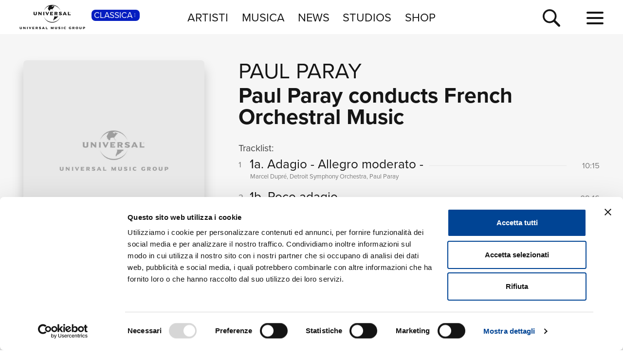

--- FILE ---
content_type: text/html; charset=UTF-8
request_url: https://www.universalmusic.it/musica-classica/album/paul-paray-conducts-french-orchestral-music_40052980833/
body_size: 9000
content:
<!DOCTYPE html>
<html lang="it">  
	<head> 
				<meta charset="UTF-8">
<title>Paul Paray conducts French Orchestral Music  di Paul Paray - Musica - Universal Music Italia</title>  
<meta name="description" content="Paul Paray conducts French Orchestral Music  le tracce musicali dell'album di Paul Paray, naviga il sito per la discografia completa di Paul Paray e le sue novità musicali">
<meta name="keywords" content="Paul Paray conducts French Orchestral Music, cd novità, novità classica, album  classica">


<meta name="viewport" content="width=device-width, initial-scale=1">
<meta name="facebook-domain-verification" content="8gj1o20ln9pvtxftj1yhj13akmpsp2">

<link rel="apple-touch-icon" sizes="180x180" href="/apple-touch-icon.png">
<link rel="icon" type="image/svg+xml" href="/favicon.svg" />
<link rel="icon" type="image/png" sizes="32x32" href="/favicon-32x32.png">
<link rel="icon" type="image/png" sizes="16x16" href="/favicon-16x16.png">
<link rel="manifest" href="/site.webmanifest">


<link rel="canonical" href="https://www.universalmusic.it/musica-classica/album/paul-paray-conducts-french-orchestral-music_40052980833/">

<!--[if IE]>
    <meta http-equiv="X-UA-Compatible" content="IE=edge,chrome=1">
<![endif]-->

<link rel="stylesheet" href="https://use.typekit.net/duq1uwx.css">

<link rel="stylesheet" href="../../../common/css-min/styles.css" as="style" fetchpriority="high">

<script nonce="selfinline">

  var $MVCdominio = "https://www.universalmusic.it/";
  var $MVCdominioF = "https://www.universalmusic.it/musica-classica/";
  var $MVCe = "p";
  var $MVCdivisione = "classica";

</script>

  
  <script src="../../../common/js-min/main-min.js" data-cookieconsent="ignore"></script>
  


    
    <script id="Cookiebot" src="https://consent.cookiebot.com/uc.js" data-cbid="d0f658b5-9603-45ae-8ecb-c23f61a9df34" data-blockingmode="auto" type="text/javascript"></script>
    
    <!-- Google tag (gtag.js) -->
    <script async src="https://www.googletagmanager.com/gtag/js?id=G-QBM3N30NYF"></script>
    <script>
      window.dataLayer = window.dataLayer || [];
      function gtag(){dataLayer.push(arguments);}
      gtag('js', new Date());
    
      gtag('config', 'G-QBM3N30NYF');
    </script>
    
    <script>
      window.dataLayer = window.dataLayer || [];
      function gtag(){dataLayer.push(arguments);}	
    </script>
  
    <script type="text/plain" src="../../../common/js-min/datalayer-inc-min.js" data-cookieconsent="statistics"></script>
  
  
			</head>
	<body class="p-album-dettaglio s-album menu-top-menu bgc-grigio01">
		<div id="menu-top-e-submenu">
	<div id="menu-top">
		<nav class="menu-top-container d-flex flex-wrap align-items-center justify-content-center justify-content-between">
			<div class="menu-top-logo align-items-center col-7 col-lg-3" style="">
				<a class="menu-top-logoimg" href="../../../musica-classica/"><img src="../../../static/images/umg-logo-black.svg" alt="UMG Universal Music Group" width="135" height="50"></a>
				<span class="menu-top-divisione">
					CLASSICA<img src="../../../static/images/icon/dot-menu-white.svg" alt="divisione" width="10" height="10">
				</span>
			</div>
			<ul class="menu-top-voci nav col-auto justify-content-center d-none d-lg-flex">
				<li class="menu-top-voce "><a href="../../../musica-classica/artisti/in-primo-piano/" >ARTISTI</a></li>
				<li class="menu-top-voce "><a href="../../../musica-classica/nuove-uscite/" >MUSICA</a></li>
				<li class="menu-top-voce "><a href="../../../musica-classica/news/" >NEWS</a></li>
				<li class="menu-top-voce"><a href="https://studios.universalmusic.it/" rel="noopener" target="_blank">STUDIOS</a></li>
				<li class="menu-top-voce"><a href="https://shop.universalmusic.it/" rel="noopener" target="_blank">SHOP</a></li>
			</ul>
			<nav class="menu-top-dx col-5 col-lg-3 text-end">
				<a id="menu-top-cerca" class="menu-top-cerca" href="../../../musica-classica/ricerca/"><img src="../../../static/images/icon/search-black.svg" alt="Cerca" width="37" height="37"></a>
			</nav>
		</nav>
	</div>
	</div>		<div class="main-container">
			<div class="container-prodotto-dettaglio container-base bgc-grigio01">
	<section class="prodotto-dettaglio-section container-fluid">
		<div class="prodotto-dettaglio-el row">
			<div class="prodotto-dettaglio-img-container col-12 col-lg-4 nonvisibile-mobile">
				<div class="prodotto-dettaglio-img">
					<figure>
						<picture class="prodotto-dettaglio-img-picture">
						<source media="(min-width: 1024px)" srcset="../../../static/images/noimage/universal-music-group.jpg" type="image/jpeg" width="500" height="500"><img src="../../../static/images/noimage/universal-music-group.jpg" width="500" height="500" class=""  alt="Paul Paray conducts French Orchestral Music - Paul Paray" loading="lazy"><source media="(min-width: 576px) and (max-width: 1023px)" srcset="../../../static/images/noimage/universal-music-group.jpg" type="image/jpeg" width="500" height="500"><source media="(max-width: 575px)" srcset="../../../static/images/noimage/universal-music-group.jpg" type="image/jpeg" width="500" height="500">						</picture>
					<figure>
					<div class="p-dettaglio-btn-01">
											</div>
					<section class="prodotto-dettaglio-formati-container">
												<h4 class="prodotto-dettaglio-formati-tit">Formati disponibili:</h4>
												<div class="prodotto-dettaglio-formati-el">
							<div class="prodotto-dettaglio-formati-el-formato">
								<span class="prodotto-dettaglio-formati-el-formato-corto">Digitale</span>
								eAlbum Audio							</div>
														<div class="prodotto-dettaglio-formati-el-version">
								5 CDs							</div>
														<div class="prodotto-dettaglio-formati-el-data">
								<span class="prodotto-dettaglio-formati-el-data-txt">Data di pubblicazione: </span>
								20.02.2015							</div>
							<div class="prodotto-dettaglio-formati-el-upc">
								<span class="prodotto-dettaglio-formati-el-upc-txt">UPC:</span>
								00028947562689							</div>
													</div>
																		
												<div class="prodotto-dettaglio-formati-el">
							<div class="prodotto-dettaglio-formati-el-etichetta">
								<span class="prodotto-dettaglio-formati-el-etichetta-txt">Etichetta:</span>
								Philips Classics							</div>
						</div>
												
												<div class="prodotto-dettaglio-formati-el">
							<h4 class="prodotto-dettaglio-formati-tit">Compositori:</h4>
														<div class="prodotto-dettaglio-formati-el-etichetta">
								<a href="../../../musica-classica/ricerca/album-compositori/?ccidco=20000040607" aria-label="Ambroise Charles Louis Thomas" class="compositore-btn">Ambroise Charles Louis Thomas</a>
							</div>
														<div class="prodotto-dettaglio-formati-el-etichetta">
								<a href="../../../musica-classica/ricerca/album-compositori/?ccidco=20000029869" aria-label="Camille Saint-Sa&euml;ns" class="compositore-btn">Camille Saint-Sa&euml;ns</a>
							</div>
														<div class="prodotto-dettaglio-formati-el-etichetta">
								<a href="../../../musica-classica/ricerca/album-compositori/?ccidco=20000070562" aria-label="Charles Gounod" class="compositore-btn">Charles Gounod</a>
							</div>
														<div class="prodotto-dettaglio-formati-el-etichetta">
								<a href="../../../musica-classica/ricerca/album-compositori/?ccidco=20000047315" aria-label="Daniel Fran&ccedil;ois Esprit Auber" class="compositore-btn">Daniel Fran&ccedil;ois Esprit Auber</a>
							</div>
														<div class="prodotto-dettaglio-formati-el-etichetta">
								<a href="../../../musica-classica/ricerca/album-compositori/?ccidco=20000091965" aria-label="Edouard Lalo" class="compositore-btn">Edouard Lalo</a>
							</div>
														<div class="prodotto-dettaglio-formati-el-etichetta">
								<a href="../../../musica-classica/ricerca/album-compositori/?ccidco=20000040653" aria-label="Ernest Chausson" class="compositore-btn">Ernest Chausson</a>
							</div>
														<div class="prodotto-dettaglio-formati-el-etichetta">
								<a href="../../../musica-classica/ricerca/album-compositori/?ccidco=20000097838" aria-label="Ferdinand H&eacute;rold" class="compositore-btn">Ferdinand H&eacute;rold</a>
							</div>
														<div class="prodotto-dettaglio-formati-el-etichetta">
								<a href="../../../musica-classica/ricerca/album-compositori/?ccidco=20000038687" aria-label="Georges Bizet" class="compositore-btn">Georges Bizet</a>
							</div>
														<div class="prodotto-dettaglio-formati-el-etichetta">
								<a href="../../../musica-classica/ricerca/album-compositori/?ccidco=20000051120" aria-label="Henry Barraud" class="compositore-btn">Henry Barraud</a>
							</div>
														<div class="prodotto-dettaglio-formati-el-etichetta">
								<a href="../../../musica-classica/ricerca/album-compositori/?ccidco=20000118684" aria-label="Jacques Ibert" class="compositore-btn">Jacques Ibert</a>
							</div>
														<div class="prodotto-dettaglio-formati-el-etichetta">
								<a href="../../../musica-classica/ricerca/album-compositori/?ccidco=20000025234" aria-label="Jules Massenet" class="compositore-btn">Jules Massenet</a>
							</div>
														<div class="prodotto-dettaglio-formati-el-etichetta">
								<a href="../../../musica-classica/ricerca/album-compositori/?ccidco=20000141458" aria-label="Maurice Ravel" class="compositore-btn">Maurice Ravel</a>
							</div>
														<div class="prodotto-dettaglio-formati-el-etichetta">
								<a href="../../../musica-classica/ricerca/album-compositori/?ccidco=40059221145" aria-label="Not Applicable" class="compositore-btn">Not Applicable</a>
							</div>
														<div class="prodotto-dettaglio-formati-el-etichetta">
								<a href="../../../musica-classica/ricerca/album-compositori/?ccidco=20000036057" aria-label="Paul Paray" class="compositore-btn">Paul Paray</a>
							</div>
													</div>
												
					</section>
				</div>
			</div>
			<div class="prodotto-dettaglio-articolo-container col-12 col-lg-8">
				<header>
										<h2 class="prodotto-dettaglio-artista">
										<a href="../../../musica-classica/artista/paul-paray_20000036057/">Paul Paray</a> 
										</h2>
										<h1 class="prodotto-dettaglio-titolo">Paul Paray conducts French Orchestral Music</h1>
				</header>
				<figure class="prodotto-dettaglio-img nonvisibile-desktop">
					<picture class="prodotto-dettaglio-img-picture">
					<source media="(min-width: 1024px)" srcset="../../../static/images/noimage/universal-music-group.jpg" type="image/jpeg" width="500" height="500"><img src="../../../static/images/noimage/universal-music-group.jpg" width="500" height="500" class=""  alt="Paul Paray conducts French Orchestral Music - Paul Paray" loading="lazy"><source media="(min-width: 576px) and (max-width: 1023px)" srcset="../../../static/images/noimage/universal-music-group.jpg" type="image/jpeg" width="500" height="500"><source media="(max-width: 575px)" srcset="../../../static/images/noimage/universal-music-group.jpg" type="image/jpeg" width="500" height="500">					</picture>
				</figure>
				
								
								<main class="prodotto-dettaglio-tracklist-container">
					<h4 id="prodotto-dettaglio-tracklist-tit" class="prodotto-dettaglio-tracklist-tit">Tracklist:</h4>
					<section class="prodotto-dettaglio-tracklist">
						
												<div id="prodotto-dettaglio-scroll-tracklist" class="prodotto-dettaglio-scroll prodotto-dettaglio-scroll-fade">
							
							
																					<article class="prodotto-dettaglio-traccia">
								<div class="prodotto-dettaglio-traccia-sommario row">
									<span class="prodotto-dettaglio-traccia-sommario-ord align-self-start">1</span> 
									<h5 class="prodotto-dettaglio-traccia-sommario-tit align-self-end"><span>1a. Adagio - Allegro moderato -</span></h5> 
									<span class="prodotto-dettaglio-traccia-sommario-tmp align-self-end">10:15</span>
								</div>
								<div class="prodotto-dettaglio-traccia-artista">Marcel Dupr&eacute;, Detroit Symphony Orchestra, Paul Paray</div>
								<div class="prodotto-dettaglio-traccia-esecuzioni d-none"> Organ:  Marcel Dupr&eacute;  -  Orchestra:  Detroit Symphony Orchestra  -  Conductor:  Paul Paray  -  Composer:  Camille Saint-Sa&euml;ns </div>
							</article>
																					<article class="prodotto-dettaglio-traccia">
								<div class="prodotto-dettaglio-traccia-sommario row">
									<span class="prodotto-dettaglio-traccia-sommario-ord align-self-start">2</span> 
									<h5 class="prodotto-dettaglio-traccia-sommario-tit align-self-end"><span>1b. Poco adagio</span></h5> 
									<span class="prodotto-dettaglio-traccia-sommario-tmp align-self-end">09:16</span>
								</div>
								<div class="prodotto-dettaglio-traccia-artista">Marcel Dupr&eacute;, Detroit Symphony Orchestra, Paul Paray</div>
								<div class="prodotto-dettaglio-traccia-esecuzioni d-none"> Organ:  Marcel Dupr&eacute;  -  Orchestra:  Detroit Symphony Orchestra  -  Conductor:  Paul Paray  -  Composer:  Camille Saint-Sa&euml;ns </div>
							</article>
																					<article class="prodotto-dettaglio-traccia">
								<div class="prodotto-dettaglio-traccia-sommario row">
									<span class="prodotto-dettaglio-traccia-sommario-ord align-self-start">3</span> 
									<h5 class="prodotto-dettaglio-traccia-sommario-tit align-self-end"><span>2a. Allegro moderato - Presto - Allegro moderato</span></h5> 
									<span class="prodotto-dettaglio-traccia-sommario-tmp align-self-end">06:26</span>
								</div>
								<div class="prodotto-dettaglio-traccia-artista">Marcel Dupr&eacute;, Detroit Symphony Orchestra, Paul Paray</div>
								<div class="prodotto-dettaglio-traccia-esecuzioni d-none"> Organ:  Marcel Dupr&eacute;  -  Orchestra:  Detroit Symphony Orchestra  -  Conductor:  Paul Paray  -  Composer:  Camille Saint-Sa&euml;ns </div>
							</article>
																					<article class="prodotto-dettaglio-traccia">
								<div class="prodotto-dettaglio-traccia-sommario row">
									<span class="prodotto-dettaglio-traccia-sommario-ord align-self-start">4</span> 
									<h5 class="prodotto-dettaglio-traccia-sommario-tit align-self-end"><span>2b. Maestoso - Pi&ugrave; allegro - Molto allegro</span></h5> 
									<span class="prodotto-dettaglio-traccia-sommario-tmp align-self-end">08:15</span>
								</div>
								<div class="prodotto-dettaglio-traccia-artista">Marcel Dupr&eacute;, Detroit Symphony Orchestra, Paul Paray</div>
								<div class="prodotto-dettaglio-traccia-esecuzioni d-none"> Organ:  Marcel Dupr&eacute;  -  Orchestra:  Detroit Symphony Orchestra  -  Conductor:  Paul Paray  -  Composer:  Camille Saint-Sa&euml;ns </div>
							</article>
																					<article class="prodotto-dettaglio-traccia">
								<div class="prodotto-dettaglio-traccia-sommario row">
									<span class="prodotto-dettaglio-traccia-sommario-ord align-self-start">5</span> 
									<h5 class="prodotto-dettaglio-traccia-sommario-tit align-self-end"><span>1. Kyrie</span></h5> 
									<span class="prodotto-dettaglio-traccia-sommario-tmp align-self-end">08:49</span>
								</div>
								<div class="prodotto-dettaglio-traccia-artista">Frances Yeend, Frances Bible, David Lloyd, Yi-Kwei-Sze, Rackham Symphony Choir, Detroit Symphony Orchestra, Paul Paray</div>
								<div class="prodotto-dettaglio-traccia-esecuzioni d-none"> Soprano:  Frances Yeend  -  Mezzo-Soprano:  Frances Bible  -  Tenor:  David Lloyd  -  Bass (Vocal):  Yi-Kwei-Sze  -  Choir:  Rackham Symphony Choir  -  Orchestra:  Detroit Symphony Orchestra  -  Conductor:  Paul Paray  -  Composer:  Paul Paray </div>
							</article>
																					<article class="prodotto-dettaglio-traccia">
								<div class="prodotto-dettaglio-traccia-sommario row">
									<span class="prodotto-dettaglio-traccia-sommario-ord align-self-start">6</span> 
									<h5 class="prodotto-dettaglio-traccia-sommario-tit align-self-end"><span>2. Gloria</span></h5> 
									<span class="prodotto-dettaglio-traccia-sommario-tmp align-self-end">12:32</span>
								</div>
								<div class="prodotto-dettaglio-traccia-artista">Frances Yeend, Frances Bible, David Lloyd, Yi-Kwei-Sze, Rackham Symphony Choir, Detroit Symphony Orchestra, Paul Paray</div>
								<div class="prodotto-dettaglio-traccia-esecuzioni d-none"> Soprano:  Frances Yeend  -  Mezzo-Soprano:  Frances Bible  -  Tenor:  David Lloyd  -  Bass (Vocal):  Yi-Kwei-Sze  -  Choir:  Rackham Symphony Choir  -  Orchestra:  Detroit Symphony Orchestra  -  Conductor:  Paul Paray  -  Composer:  Paul Paray </div>
							</article>
																					<article class="prodotto-dettaglio-traccia">
								<div class="prodotto-dettaglio-traccia-sommario row">
									<span class="prodotto-dettaglio-traccia-sommario-ord align-self-start">7</span> 
									<h5 class="prodotto-dettaglio-traccia-sommario-tit align-self-end"><span>3. Sanctus - Benedictus</span></h5> 
									<span class="prodotto-dettaglio-traccia-sommario-tmp align-self-end">08:50</span>
								</div>
								<div class="prodotto-dettaglio-traccia-artista">Frances Yeend, Frances Bible, David Lloyd, Yi-Kwei-Sze, Rackham Symphony Choir, Detroit Symphony Orchestra, Paul Paray</div>
								<div class="prodotto-dettaglio-traccia-esecuzioni d-none"> Soprano:  Frances Yeend  -  Mezzo-Soprano:  Frances Bible  -  Tenor:  David Lloyd  -  Bass (Vocal):  Yi-Kwei-Sze  -  Choir:  Rackham Symphony Choir  -  Orchestra:  Detroit Symphony Orchestra  -  Conductor:  Paul Paray  -  Composer:  Paul Paray </div>
							</article>
																					<article class="prodotto-dettaglio-traccia">
								<div class="prodotto-dettaglio-traccia-sommario row">
									<span class="prodotto-dettaglio-traccia-sommario-ord align-self-start">8</span> 
									<h5 class="prodotto-dettaglio-traccia-sommario-tit align-self-end"><span>4. Agnus Dei</span></h5> 
									<span class="prodotto-dettaglio-traccia-sommario-tmp align-self-end">06:10</span>
								</div>
								<div class="prodotto-dettaglio-traccia-artista">Frances Yeend, Frances Bible, David Lloyd, Yi-Kwei-Sze, Rackham Symphony Choir, Detroit Symphony Orchestra, Paul Paray</div>
								<div class="prodotto-dettaglio-traccia-esecuzioni d-none"> Soprano:  Frances Yeend  -  Mezzo-Soprano:  Frances Bible  -  Tenor:  David Lloyd  -  Bass (Vocal):  Yi-Kwei-Sze  -  Choir:  Rackham Symphony Choir  -  Orchestra:  Detroit Symphony Orchestra  -  Conductor:  Paul Paray  -  Composer:  Paul Paray </div>
							</article>
																					<article class="prodotto-dettaglio-traccia">
								<div class="prodotto-dettaglio-traccia-sommario row">
									<span class="prodotto-dettaglio-traccia-sommario-ord align-self-start">9</span> 
									<h5 class="prodotto-dettaglio-traccia-sommario-tit align-self-end"><span>Paul Paray: Post-Sessions Thanks To The Performers</span></h5> 
									<span class="prodotto-dettaglio-traccia-sommario-tmp align-self-end">02:10</span>
								</div>
								<div class="prodotto-dettaglio-traccia-artista">Paul Paray</div>
								<div class="prodotto-dettaglio-traccia-esecuzioni d-none"> Speaker:  Paul Paray  -  Composer:  Not Applicable </div>
							</article>
																					<article class="prodotto-dettaglio-traccia">
								<div class="prodotto-dettaglio-traccia-sommario row">
									<span class="prodotto-dettaglio-traccia-sommario-ord align-self-start">10</span> 
									<h5 class="prodotto-dettaglio-traccia-sommario-tit align-self-end"><span>Overture</span></h5> 
									<span class="prodotto-dettaglio-traccia-sommario-tmp align-self-end">11:18</span>
								</div>
								<div class="prodotto-dettaglio-traccia-artista">Detroit Symphony Orchestra, Paul Paray</div>
								<div class="prodotto-dettaglio-traccia-esecuzioni d-none"> Orchestra:  Detroit Symphony Orchestra  -  Conductor:  Paul Paray  -  Composer:  Edouard Lalo </div>
							</article>
																					<article class="prodotto-dettaglio-traccia">
								<div class="prodotto-dettaglio-traccia-sommario row">
									<span class="prodotto-dettaglio-traccia-sommario-ord align-self-start">11</span> 
									<h5 class="prodotto-dettaglio-traccia-sommario-tit align-self-end"><span>1. Pr&eacute;lude</span></h5> 
									<span class="prodotto-dettaglio-traccia-sommario-tmp align-self-end">05:04</span>
								</div>
								<div class="prodotto-dettaglio-traccia-artista">Detroit Symphony Orchestra, Paul Paray</div>
								<div class="prodotto-dettaglio-traccia-esecuzioni d-none"> Orchestra:  Detroit Symphony Orchestra  -  Conductor:  Paul Paray  -  Composer:  Edouard Lalo </div>
							</article>
																					<article class="prodotto-dettaglio-traccia">
								<div class="prodotto-dettaglio-traccia-sommario row">
									<span class="prodotto-dettaglio-traccia-sommario-ord align-self-start">12</span> 
									<h5 class="prodotto-dettaglio-traccia-sommario-tit align-self-end"><span>2. S&eacute;r&eacute;nade</span></h5> 
									<span class="prodotto-dettaglio-traccia-sommario-tmp align-self-end">01:35</span>
								</div>
								<div class="prodotto-dettaglio-traccia-artista">Detroit Symphony Orchestra, Paul Paray</div>
								<div class="prodotto-dettaglio-traccia-esecuzioni d-none"> Orchestra:  Detroit Symphony Orchestra  -  Conductor:  Paul Paray  -  Composer:  Edouard Lalo </div>
							</article>
																					<article class="prodotto-dettaglio-traccia">
								<div class="prodotto-dettaglio-traccia-sommario row">
									<span class="prodotto-dettaglio-traccia-sommario-ord align-self-start">13</span> 
									<h5 class="prodotto-dettaglio-traccia-sommario-tit align-self-end"><span>3. Th&egrave;me vari&eacute;</span></h5> 
									<span class="prodotto-dettaglio-traccia-sommario-tmp align-self-end">04:55</span>
								</div>
								<div class="prodotto-dettaglio-traccia-artista">Detroit Symphony Orchestra, Paul Paray</div>
								<div class="prodotto-dettaglio-traccia-esecuzioni d-none"> Orchestra:  Detroit Symphony Orchestra  -  Conductor:  Paul Paray  -  Composer:  Edouard Lalo </div>
							</article>
																					<article class="prodotto-dettaglio-traccia">
								<div class="prodotto-dettaglio-traccia-sommario row">
									<span class="prodotto-dettaglio-traccia-sommario-ord align-self-start">14</span> 
									<h5 class="prodotto-dettaglio-traccia-sommario-tit align-self-end"><span>4. Parades de foire</span></h5> 
									<span class="prodotto-dettaglio-traccia-sommario-tmp align-self-end">04:25</span>
								</div>
								<div class="prodotto-dettaglio-traccia-artista">Detroit Symphony Orchestra, Paul Paray</div>
								<div class="prodotto-dettaglio-traccia-esecuzioni d-none"> Orchestra:  Detroit Symphony Orchestra  -  Conductor:  Paul Paray  -  Composer:  Edouard Lalo </div>
							</article>
																					<article class="prodotto-dettaglio-traccia">
								<div class="prodotto-dettaglio-traccia-sommario row">
									<span class="prodotto-dettaglio-traccia-sommario-ord align-self-start">15</span> 
									<h5 class="prodotto-dettaglio-traccia-sommario-tit align-self-end"><span>5. F&ecirc;te foraine</span></h5> 
									<span class="prodotto-dettaglio-traccia-sommario-tmp align-self-end">03:17</span>
								</div>
								<div class="prodotto-dettaglio-traccia-artista">Detroit Symphony Orchestra, Paul Paray</div>
								<div class="prodotto-dettaglio-traccia-esecuzioni d-none"> Orchestra:  Detroit Symphony Orchestra  -  Conductor:  Paul Paray  -  Composer:  Edouard Lalo </div>
							</article>
																					<article class="prodotto-dettaglio-traccia">
								<div class="prodotto-dettaglio-traccia-sommario row">
									<span class="prodotto-dettaglio-traccia-sommario-ord align-self-start">16</span> 
									<h5 class="prodotto-dettaglio-traccia-sommario-tit align-self-end"><span>Offrande &agrave; une ombre</span></h5> 
									<span class="prodotto-dettaglio-traccia-sommario-tmp align-self-end">10:28</span>
								</div>
								<div class="prodotto-dettaglio-traccia-artista">Detroit Symphony Orchestra, Paul Paray</div>
								<div class="prodotto-dettaglio-traccia-esecuzioni d-none"> Orchestra:  Detroit Symphony Orchestra  -  Conductor:  Paul Paray  -  Composer:  Henry Barraud </div>
							</article>
																					<article class="prodotto-dettaglio-traccia">
								<div class="prodotto-dettaglio-traccia-sommario row">
									<span class="prodotto-dettaglio-traccia-sommario-ord align-self-start">17</span> 
									<h5 class="prodotto-dettaglio-traccia-sommario-tit align-self-end"><span>1. Lent - Allegro vivo</span></h5> 
									<span class="prodotto-dettaglio-traccia-sommario-tmp align-self-end">11:24</span>
								</div>
								<div class="prodotto-dettaglio-traccia-artista">Detroit Symphony Orchestra, Paul Paray</div>
								<div class="prodotto-dettaglio-traccia-esecuzioni d-none"> Orchestra:  Detroit Symphony Orchestra  -  Conductor:  Paul Paray  -  Composer:  Ernest Chausson </div>
							</article>
																					<article class="prodotto-dettaglio-traccia">
								<div class="prodotto-dettaglio-traccia-sommario row">
									<span class="prodotto-dettaglio-traccia-sommario-ord align-self-start">18</span> 
									<h5 class="prodotto-dettaglio-traccia-sommario-tit align-self-end"><span>2. Tr&egrave;s lent</span></h5> 
									<span class="prodotto-dettaglio-traccia-sommario-tmp align-self-end">08:20</span>
								</div>
								<div class="prodotto-dettaglio-traccia-artista">Detroit Symphony Orchestra, Paul Paray</div>
								<div class="prodotto-dettaglio-traccia-esecuzioni d-none"> Orchestra:  Detroit Symphony Orchestra  -  Conductor:  Paul Paray  -  Composer:  Ernest Chausson </div>
							</article>
																					<article class="prodotto-dettaglio-traccia">
								<div class="prodotto-dettaglio-traccia-sommario row">
									<span class="prodotto-dettaglio-traccia-sommario-ord align-self-start">19</span> 
									<h5 class="prodotto-dettaglio-traccia-sommario-tit align-self-end"><span>3. Anim&eacute; - Tr&egrave;s anim&eacute;</span></h5> 
									<span class="prodotto-dettaglio-traccia-sommario-tmp align-self-end">11:11</span>
								</div>
								<div class="prodotto-dettaglio-traccia-artista">Detroit Symphony Orchestra, Paul Paray</div>
								<div class="prodotto-dettaglio-traccia-esecuzioni d-none"> Orchestra:  Detroit Symphony Orchestra  -  Conductor:  Paul Paray  -  Composer:  Ernest Chausson </div>
							</article>
																					<article class="prodotto-dettaglio-traccia">
								<div class="prodotto-dettaglio-traccia-sommario row">
									<span class="prodotto-dettaglio-traccia-sommario-ord align-self-start">20</span> 
									<h5 class="prodotto-dettaglio-traccia-sommario-tit align-self-end"><span>Rome - Palermo (Calme)</span></h5> 
									<span class="prodotto-dettaglio-traccia-sommario-tmp align-self-end">05:36</span>
								</div>
								<div class="prodotto-dettaglio-traccia-artista">Detroit Symphony Orchestra, Paul Paray</div>
								<div class="prodotto-dettaglio-traccia-esecuzioni d-none"> Orchestra:  Detroit Symphony Orchestra  -  Conductor:  Paul Paray  -  Composer:  Jacques Ibert </div>
							</article>
																					<article class="prodotto-dettaglio-traccia">
								<div class="prodotto-dettaglio-traccia-sommario row">
									<span class="prodotto-dettaglio-traccia-sommario-ord align-self-start">21</span> 
									<h5 class="prodotto-dettaglio-traccia-sommario-tit align-self-end"><span>Tunis - Nefta (Mod&eacute;r&eacute; tr&egrave;s rythm&eacute;)</span></h5> 
									<span class="prodotto-dettaglio-traccia-sommario-tmp align-self-end">02:43</span>
								</div>
								<div class="prodotto-dettaglio-traccia-artista">Detroit Symphony Orchestra, Paul Paray</div>
								<div class="prodotto-dettaglio-traccia-esecuzioni d-none"> Orchestra:  Detroit Symphony Orchestra  -  Conductor:  Paul Paray  -  Composer:  Jacques Ibert </div>
							</article>
																					<article class="prodotto-dettaglio-traccia">
								<div class="prodotto-dettaglio-traccia-sommario row">
									<span class="prodotto-dettaglio-traccia-sommario-ord align-self-start">22</span> 
									<h5 class="prodotto-dettaglio-traccia-sommario-tit align-self-end"><span>Valencia (Anim&eacute;)</span></h5> 
									<span class="prodotto-dettaglio-traccia-sommario-tmp align-self-end">05:28</span>
								</div>
								<div class="prodotto-dettaglio-traccia-artista">Detroit Symphony Orchestra, Paul Paray</div>
								<div class="prodotto-dettaglio-traccia-esecuzioni d-none"> Orchestra:  Detroit Symphony Orchestra  -  Conductor:  Paul Paray  -  Composer:  Jacques Ibert </div>
							</article>
																					<article class="prodotto-dettaglio-traccia">
								<div class="prodotto-dettaglio-traccia-sommario row">
									<span class="prodotto-dettaglio-traccia-sommario-ord align-self-start">23</span> 
									<h5 class="prodotto-dettaglio-traccia-sommario-tit align-self-end"><span>1. Pr&eacute;lude &agrave; la nuit</span></h5> 
									<span class="prodotto-dettaglio-traccia-sommario-tmp align-self-end">03:42</span>
								</div>
								<div class="prodotto-dettaglio-traccia-artista">Detroit Symphony Orchestra, Paul Paray</div>
								<div class="prodotto-dettaglio-traccia-esecuzioni d-none"> Orchestra:  Detroit Symphony Orchestra  -  Conductor:  Paul Paray  -  Composer:  Maurice Ravel </div>
							</article>
																					<article class="prodotto-dettaglio-traccia">
								<div class="prodotto-dettaglio-traccia-sommario row">
									<span class="prodotto-dettaglio-traccia-sommario-ord align-self-start">24</span> 
									<h5 class="prodotto-dettaglio-traccia-sommario-tit align-self-end"><span>2. Malague&ntilde;a</span></h5> 
									<span class="prodotto-dettaglio-traccia-sommario-tmp align-self-end">02:09</span>
								</div>
								<div class="prodotto-dettaglio-traccia-artista">Detroit Symphony Orchestra, Paul Paray</div>
								<div class="prodotto-dettaglio-traccia-esecuzioni d-none"> Orchestra:  Detroit Symphony Orchestra  -  Conductor:  Paul Paray  -  Composer:  Maurice Ravel </div>
							</article>
																					<article class="prodotto-dettaglio-traccia">
								<div class="prodotto-dettaglio-traccia-sommario row">
									<span class="prodotto-dettaglio-traccia-sommario-ord align-self-start">25</span> 
									<h5 class="prodotto-dettaglio-traccia-sommario-tit align-self-end"><span>3. Habanera</span></h5> 
									<span class="prodotto-dettaglio-traccia-sommario-tmp align-self-end">02:54</span>
								</div>
								<div class="prodotto-dettaglio-traccia-artista">Detroit Symphony Orchestra, Paul Paray</div>
								<div class="prodotto-dettaglio-traccia-esecuzioni d-none"> Orchestra:  Detroit Symphony Orchestra  -  Conductor:  Paul Paray  -  Composer:  Maurice Ravel </div>
							</article>
																					<article class="prodotto-dettaglio-traccia">
								<div class="prodotto-dettaglio-traccia-sommario row">
									<span class="prodotto-dettaglio-traccia-sommario-ord align-self-start">26</span> 
									<h5 class="prodotto-dettaglio-traccia-sommario-tit align-self-end"><span>4. Feria</span></h5> 
									<span class="prodotto-dettaglio-traccia-sommario-tmp align-self-end">05:56</span>
								</div>
								<div class="prodotto-dettaglio-traccia-artista">Detroit Symphony Orchestra, Paul Paray</div>
								<div class="prodotto-dettaglio-traccia-esecuzioni d-none"> Orchestra:  Detroit Symphony Orchestra  -  Conductor:  Paul Paray  -  Composer:  Maurice Ravel </div>
							</article>
																					<article class="prodotto-dettaglio-traccia">
								<div class="prodotto-dettaglio-traccia-sommario row">
									<span class="prodotto-dettaglio-traccia-sommario-ord align-self-start">27</span> 
									<h5 class="prodotto-dettaglio-traccia-sommario-tit align-self-end"><span>Alborada del gracioso, M.43</span></h5> 
									<span class="prodotto-dettaglio-traccia-sommario-tmp align-self-end">06:38</span>
								</div>
								<div class="prodotto-dettaglio-traccia-artista">Detroit Symphony Orchestra, Paul Paray</div>
								<div class="prodotto-dettaglio-traccia-esecuzioni d-none"> Orchestra:  Detroit Symphony Orchestra  -  Conductor:  Paul Paray  -  Composer:  Maurice Ravel </div>
							</article>
																					<article class="prodotto-dettaglio-traccia">
								<div class="prodotto-dettaglio-traccia-sommario row">
									<span class="prodotto-dettaglio-traccia-sommario-ord align-self-start">28</span> 
									<h5 class="prodotto-dettaglio-traccia-sommario-tit align-self-end"><span>Pavane pour une infante d&eacute;funte, M.19</span></h5> 
									<span class="prodotto-dettaglio-traccia-sommario-tmp align-self-end">06:00</span>
								</div>
								<div class="prodotto-dettaglio-traccia-artista">Detroit Symphony Orchestra, Paul Paray</div>
								<div class="prodotto-dettaglio-traccia-esecuzioni d-none"> Orchestra:  Detroit Symphony Orchestra  -  Conductor:  Paul Paray  -  Composer:  Maurice Ravel </div>
							</article>
																					<article class="prodotto-dettaglio-traccia">
								<div class="prodotto-dettaglio-traccia-sommario row">
									<span class="prodotto-dettaglio-traccia-sommario-ord align-self-start">29</span> 
									<h5 class="prodotto-dettaglio-traccia-sommario-tit align-self-end"><span>La Valse, M.72</span></h5> 
									<span class="prodotto-dettaglio-traccia-sommario-tmp align-self-end">11:40</span>
								</div>
								<div class="prodotto-dettaglio-traccia-artista">Detroit Symphony Orchestra, Paul Paray</div>
								<div class="prodotto-dettaglio-traccia-esecuzioni d-none"> Orchestra:  Detroit Symphony Orchestra  -  Conductor:  Paul Paray  -  Composer:  Maurice Ravel </div>
							</article>
																					<article class="prodotto-dettaglio-traccia">
								<div class="prodotto-dettaglio-traccia-sommario row">
									<span class="prodotto-dettaglio-traccia-sommario-ord align-self-start">30</span> 
									<h5 class="prodotto-dettaglio-traccia-sommario-tit align-self-end"><span>1. Pr&eacute;lude</span></h5> 
									<span class="prodotto-dettaglio-traccia-sommario-tmp align-self-end">02:55</span>
								</div>
								<div class="prodotto-dettaglio-traccia-artista">Detroit Symphony Orchestra, Paul Paray</div>
								<div class="prodotto-dettaglio-traccia-esecuzioni d-none"> Orchestra:  Detroit Symphony Orchestra  -  Conductor:  Paul Paray  -  Composer:  Maurice Ravel </div>
							</article>
																					<article class="prodotto-dettaglio-traccia">
								<div class="prodotto-dettaglio-traccia-sommario row">
									<span class="prodotto-dettaglio-traccia-sommario-ord align-self-start">31</span> 
									<h5 class="prodotto-dettaglio-traccia-sommario-tit align-self-end"><span>2. Forlane</span></h5> 
									<span class="prodotto-dettaglio-traccia-sommario-tmp align-self-end">05:05</span>
								</div>
								<div class="prodotto-dettaglio-traccia-artista">Detroit Symphony Orchestra, Paul Paray</div>
								<div class="prodotto-dettaglio-traccia-esecuzioni d-none"> Orchestra:  Detroit Symphony Orchestra  -  Conductor:  Paul Paray  -  Composer:  Maurice Ravel </div>
							</article>
																					<article class="prodotto-dettaglio-traccia">
								<div class="prodotto-dettaglio-traccia-sommario row">
									<span class="prodotto-dettaglio-traccia-sommario-ord align-self-start">32</span> 
									<h5 class="prodotto-dettaglio-traccia-sommario-tit align-self-end"><span>3. Menuet</span></h5> 
									<span class="prodotto-dettaglio-traccia-sommario-tmp align-self-end">04:07</span>
								</div>
								<div class="prodotto-dettaglio-traccia-artista">Detroit Symphony Orchestra, Paul Paray</div>
								<div class="prodotto-dettaglio-traccia-esecuzioni d-none"> Orchestra:  Detroit Symphony Orchestra  -  Conductor:  Paul Paray  -  Composer:  Maurice Ravel </div>
							</article>
																					<article class="prodotto-dettaglio-traccia">
								<div class="prodotto-dettaglio-traccia-sommario row">
									<span class="prodotto-dettaglio-traccia-sommario-ord align-self-start">33</span> 
									<h5 class="prodotto-dettaglio-traccia-sommario-tit align-self-end"><span>4. Rigaudon</span></h5> 
									<span class="prodotto-dettaglio-traccia-sommario-tmp align-self-end">02:45</span>
								</div>
								<div class="prodotto-dettaglio-traccia-artista">Detroit Symphony Orchestra, Paul Paray</div>
								<div class="prodotto-dettaglio-traccia-esecuzioni d-none"> Orchestra:  Detroit Symphony Orchestra  -  Conductor:  Paul Paray  -  Composer:  Maurice Ravel </div>
							</article>
																					<article class="prodotto-dettaglio-traccia">
								<div class="prodotto-dettaglio-traccia-sommario row">
									<span class="prodotto-dettaglio-traccia-sommario-ord align-self-start">34</span> 
									<h5 class="prodotto-dettaglio-traccia-sommario-tit align-self-end"><span>Overture</span></h5> 
									<span class="prodotto-dettaglio-traccia-sommario-tmp align-self-end">11:25</span>
								</div>
								<div class="prodotto-dettaglio-traccia-artista">Detroit Symphony Orchestra, Paul Paray</div>
								<div class="prodotto-dettaglio-traccia-esecuzioni d-none"> Orchestra:  Detroit Symphony Orchestra  -  Conductor:  Paul Paray  -  Composer:  Georges Bizet </div>
							</article>
																					<article class="prodotto-dettaglio-traccia">
								<div class="prodotto-dettaglio-traccia-sommario row">
									<span class="prodotto-dettaglio-traccia-sommario-ord align-self-start">35</span> 
									<h5 class="prodotto-dettaglio-traccia-sommario-tit align-self-end"><span>Pr&eacute;lude</span></h5> 
									<span class="prodotto-dettaglio-traccia-sommario-tmp align-self-end">01:22</span>
								</div>
								<div class="prodotto-dettaglio-traccia-artista">Detroit Symphony Orchestra, Paul Paray</div>
								<div class="prodotto-dettaglio-traccia-esecuzioni d-none"> Orchestra:  Detroit Symphony Orchestra  -  Conductor:  Paul Paray  -  Composer:  Georges Bizet </div>
							</article>
																					<article class="prodotto-dettaglio-traccia">
								<div class="prodotto-dettaglio-traccia-sommario row">
									<span class="prodotto-dettaglio-traccia-sommario-ord align-self-start">36</span> 
									<h5 class="prodotto-dettaglio-traccia-sommario-tit align-self-end"><span>La garde montante</span></h5> 
									<span class="prodotto-dettaglio-traccia-sommario-tmp align-self-end">02:32</span>
								</div>
								<div class="prodotto-dettaglio-traccia-artista">Detroit Symphony Orchestra, Paul Paray</div>
								<div class="prodotto-dettaglio-traccia-esecuzioni d-none"> Orchestra:  Detroit Symphony Orchestra  -  Conductor:  Paul Paray  -  Composer:  Georges Bizet </div>
							</article>
																					<article class="prodotto-dettaglio-traccia">
								<div class="prodotto-dettaglio-traccia-sommario row">
									<span class="prodotto-dettaglio-traccia-sommario-ord align-self-start">37</span> 
									<h5 class="prodotto-dettaglio-traccia-sommario-tit align-self-end"><span>Les dragons d&#039;Alcala</span></h5> 
									<span class="prodotto-dettaglio-traccia-sommario-tmp align-self-end">01:43</span>
								</div>
								<div class="prodotto-dettaglio-traccia-artista">Detroit Symphony Orchestra, Paul Paray</div>
								<div class="prodotto-dettaglio-traccia-esecuzioni d-none"> Orchestra:  Detroit Symphony Orchestra  -  Conductor:  Paul Paray  -  Composer:  Georges Bizet </div>
							</article>
																					<article class="prodotto-dettaglio-traccia">
								<div class="prodotto-dettaglio-traccia-sommario row">
									<span class="prodotto-dettaglio-traccia-sommario-ord align-self-start">38</span> 
									<h5 class="prodotto-dettaglio-traccia-sommario-tit align-self-end"><span>Intermezzo</span></h5> 
									<span class="prodotto-dettaglio-traccia-sommario-tmp align-self-end">02:06</span>
								</div>
								<div class="prodotto-dettaglio-traccia-artista">Detroit Symphony Orchestra, Paul Paray</div>
								<div class="prodotto-dettaglio-traccia-esecuzioni d-none"> Orchestra:  Detroit Symphony Orchestra  -  Conductor:  Paul Paray  -  Composer:  Georges Bizet </div>
							</article>
																					<article class="prodotto-dettaglio-traccia">
								<div class="prodotto-dettaglio-traccia-sommario row">
									<span class="prodotto-dettaglio-traccia-sommario-ord align-self-start">39</span> 
									<h5 class="prodotto-dettaglio-traccia-sommario-tit align-self-end"><span>Aragonaise</span></h5> 
									<span class="prodotto-dettaglio-traccia-sommario-tmp align-self-end">02:02</span>
								</div>
								<div class="prodotto-dettaglio-traccia-artista">Detroit Symphony Orchestra, Paul Paray</div>
								<div class="prodotto-dettaglio-traccia-esecuzioni d-none"> Orchestra:  Detroit Symphony Orchestra  -  Conductor:  Paul Paray  -  Composer:  Georges Bizet </div>
							</article>
																					<article class="prodotto-dettaglio-traccia">
								<div class="prodotto-dettaglio-traccia-sommario row">
									<span class="prodotto-dettaglio-traccia-sommario-ord align-self-start">40</span> 
									<h5 class="prodotto-dettaglio-traccia-sommario-tit align-self-end"><span>Les tor&eacute;adors</span></h5> 
									<span class="prodotto-dettaglio-traccia-sommario-tmp align-self-end">02:28</span>
								</div>
								<div class="prodotto-dettaglio-traccia-artista">Detroit Symphony Orchestra, Paul Paray</div>
								<div class="prodotto-dettaglio-traccia-esecuzioni d-none"> Orchestra:  Detroit Symphony Orchestra  -  Conductor:  Paul Paray  -  Composer:  Georges Bizet </div>
							</article>
																					<article class="prodotto-dettaglio-traccia">
								<div class="prodotto-dettaglio-traccia-sommario row">
									<span class="prodotto-dettaglio-traccia-sommario-ord align-self-start">41</span> 
									<h5 class="prodotto-dettaglio-traccia-sommario-tit align-self-end"><span>Pr&eacute;lude</span></h5> 
									<span class="prodotto-dettaglio-traccia-sommario-tmp align-self-end">07:03</span>
								</div>
								<div class="prodotto-dettaglio-traccia-artista">Detroit Symphony Orchestra, Paul Paray</div>
								<div class="prodotto-dettaglio-traccia-esecuzioni d-none"> Orchestra:  Detroit Symphony Orchestra  -  Conductor:  Paul Paray  -  Composer:  Georges Bizet </div>
							</article>
																					<article class="prodotto-dettaglio-traccia">
								<div class="prodotto-dettaglio-traccia-sommario row">
									<span class="prodotto-dettaglio-traccia-sommario-ord align-self-start">42</span> 
									<h5 class="prodotto-dettaglio-traccia-sommario-tit align-self-end"><span>Minuetto</span></h5> 
									<span class="prodotto-dettaglio-traccia-sommario-tmp align-self-end">02:19</span>
								</div>
								<div class="prodotto-dettaglio-traccia-artista">Detroit Symphony Orchestra, Paul Paray</div>
								<div class="prodotto-dettaglio-traccia-esecuzioni d-none"> Orchestra:  Detroit Symphony Orchestra  -  Conductor:  Paul Paray  -  Composer:  Georges Bizet </div>
							</article>
																					<article class="prodotto-dettaglio-traccia">
								<div class="prodotto-dettaglio-traccia-sommario row">
									<span class="prodotto-dettaglio-traccia-sommario-ord align-self-start">43</span> 
									<h5 class="prodotto-dettaglio-traccia-sommario-tit align-self-end"><span>Adagietto</span></h5> 
									<span class="prodotto-dettaglio-traccia-sommario-tmp align-self-end">02:37</span>
								</div>
								<div class="prodotto-dettaglio-traccia-artista">Detroit Symphony Orchestra, Paul Paray</div>
								<div class="prodotto-dettaglio-traccia-esecuzioni d-none"> Orchestra:  Detroit Symphony Orchestra  -  Conductor:  Paul Paray  -  Composer:  Georges Bizet </div>
							</article>
																					<article class="prodotto-dettaglio-traccia">
								<div class="prodotto-dettaglio-traccia-sommario row">
									<span class="prodotto-dettaglio-traccia-sommario-ord align-self-start">44</span> 
									<h5 class="prodotto-dettaglio-traccia-sommario-tit align-self-end"><span>Carillon</span></h5> 
									<span class="prodotto-dettaglio-traccia-sommario-tmp align-self-end">04:50</span>
								</div>
								<div class="prodotto-dettaglio-traccia-artista">Detroit Symphony Orchestra, Paul Paray</div>
								<div class="prodotto-dettaglio-traccia-esecuzioni d-none"> Orchestra:  Detroit Symphony Orchestra  -  Conductor:  Paul Paray  -  Composer:  Georges Bizet </div>
							</article>
																					<article class="prodotto-dettaglio-traccia">
								<div class="prodotto-dettaglio-traccia-sommario row">
									<span class="prodotto-dettaglio-traccia-sommario-ord align-self-start">45</span> 
									<h5 class="prodotto-dettaglio-traccia-sommario-tit align-self-end"><span>Pastorale</span></h5> 
									<span class="prodotto-dettaglio-traccia-sommario-tmp align-self-end">05:33</span>
								</div>
								<div class="prodotto-dettaglio-traccia-artista">Detroit Symphony Orchestra, Paul Paray</div>
								<div class="prodotto-dettaglio-traccia-esecuzioni d-none"> Orchestra:  Detroit Symphony Orchestra  -  Conductor:  Paul Paray  -  Composer:  Georges Bizet </div>
							</article>
																					<article class="prodotto-dettaglio-traccia">
								<div class="prodotto-dettaglio-traccia-sommario row">
									<span class="prodotto-dettaglio-traccia-sommario-ord align-self-start">46</span> 
									<h5 class="prodotto-dettaglio-traccia-sommario-tit align-self-end"><span>Intermezzo</span></h5> 
									<span class="prodotto-dettaglio-traccia-sommario-tmp align-self-end">03:31</span>
								</div>
								<div class="prodotto-dettaglio-traccia-artista">Detroit Symphony Orchestra, Paul Paray</div>
								<div class="prodotto-dettaglio-traccia-esecuzioni d-none"> Orchestra:  Detroit Symphony Orchestra  -  Conductor:  Paul Paray  -  Composer:  Georges Bizet </div>
							</article>
																					<article class="prodotto-dettaglio-traccia">
								<div class="prodotto-dettaglio-traccia-sommario row">
									<span class="prodotto-dettaglio-traccia-sommario-ord align-self-start">47</span> 
									<h5 class="prodotto-dettaglio-traccia-sommario-tit align-self-end"><span>Menuet</span></h5> 
									<span class="prodotto-dettaglio-traccia-sommario-tmp align-self-end">03:34</span>
								</div>
								<div class="prodotto-dettaglio-traccia-artista">Detroit Symphony Orchestra, Paul Paray</div>
								<div class="prodotto-dettaglio-traccia-esecuzioni d-none"> Orchestra:  Detroit Symphony Orchestra  -  Conductor:  Paul Paray  -  Composer:  Georges Bizet </div>
							</article>
																					<article class="prodotto-dettaglio-traccia">
								<div class="prodotto-dettaglio-traccia-sommario row">
									<span class="prodotto-dettaglio-traccia-sommario-ord align-self-start">48</span> 
									<h5 class="prodotto-dettaglio-traccia-sommario-tit align-self-end"><span>Farandole</span></h5> 
									<span class="prodotto-dettaglio-traccia-sommario-tmp align-self-end">03:26</span>
								</div>
								<div class="prodotto-dettaglio-traccia-artista">Detroit Symphony Orchestra, Paul Paray</div>
								<div class="prodotto-dettaglio-traccia-esecuzioni d-none"> Orchestra:  Detroit Symphony Orchestra  -  Conductor:  Paul Paray  -  Composer:  Georges Bizet </div>
							</article>
																					<article class="prodotto-dettaglio-traccia">
								<div class="prodotto-dettaglio-traccia-sommario row">
									<span class="prodotto-dettaglio-traccia-sommario-ord align-self-start">49</span> 
									<h5 class="prodotto-dettaglio-traccia-sommario-tit align-self-end"><span>Overture</span></h5> 
									<span class="prodotto-dettaglio-traccia-sommario-tmp align-self-end">08:06</span>
								</div>
								<div class="prodotto-dettaglio-traccia-artista">Detroit Symphony Orchestra, Paul Paray</div>
								<div class="prodotto-dettaglio-traccia-esecuzioni d-none"> Orchestra:  Detroit Symphony Orchestra  -  Conductor:  Paul Paray  -  Composer:  Ambroise Charles Louis Thomas </div>
							</article>
																					<article class="prodotto-dettaglio-traccia">
								<div class="prodotto-dettaglio-traccia-sommario row">
									<span class="prodotto-dettaglio-traccia-sommario-ord align-self-start">50</span> 
									<h5 class="prodotto-dettaglio-traccia-sommario-tit align-self-end"><span>Overture</span></h5> 
									<span class="prodotto-dettaglio-traccia-sommario-tmp align-self-end">06:36</span>
								</div>
								<div class="prodotto-dettaglio-traccia-artista">Detroit Symphony Orchestra, Paul Paray</div>
								<div class="prodotto-dettaglio-traccia-esecuzioni d-none"> Orchestra:  Detroit Symphony Orchestra  -  Conductor:  Paul Paray  -  Composer:  Ambroise Charles Louis Thomas </div>
							</article>
																					<article class="prodotto-dettaglio-traccia">
								<div class="prodotto-dettaglio-traccia-sommario row">
									<span class="prodotto-dettaglio-traccia-sommario-ord align-self-start">51</span> 
									<h5 class="prodotto-dettaglio-traccia-sommario-tit align-self-end"><span>Overture</span></h5> 
									<span class="prodotto-dettaglio-traccia-sommario-tmp align-self-end">07:29</span>
								</div>
								<div class="prodotto-dettaglio-traccia-artista">Detroit Symphony Orchestra, Paul Paray</div>
								<div class="prodotto-dettaglio-traccia-esecuzioni d-none"> Orchestra:  Detroit Symphony Orchestra  -  Conductor:  Paul Paray  -  Composer:  Ferdinand H&eacute;rold </div>
							</article>
																					<article class="prodotto-dettaglio-traccia">
								<div class="prodotto-dettaglio-traccia-sommario row">
									<span class="prodotto-dettaglio-traccia-sommario-ord align-self-start">52</span> 
									<h5 class="prodotto-dettaglio-traccia-sommario-tit align-self-end"><span>Overture</span></h5> 
									<span class="prodotto-dettaglio-traccia-sommario-tmp align-self-end">07:14</span>
								</div>
								<div class="prodotto-dettaglio-traccia-artista">Detroit Symphony Orchestra, Paul Paray</div>
								<div class="prodotto-dettaglio-traccia-esecuzioni d-none"> Orchestra:  Detroit Symphony Orchestra  -  Conductor:  Paul Paray  -  Composer:  Daniel Fran&ccedil;ois Esprit Auber </div>
							</article>
																					<article class="prodotto-dettaglio-traccia">
								<div class="prodotto-dettaglio-traccia-sommario row">
									<span class="prodotto-dettaglio-traccia-sommario-ord align-self-start">53</span> 
									<h5 class="prodotto-dettaglio-traccia-sommario-tit align-self-end"><span>1. Les Nubiennes, valse (Allegretto)</span></h5> 
									<span class="prodotto-dettaglio-traccia-sommario-tmp align-self-end">02:23</span>
								</div>
								<div class="prodotto-dettaglio-traccia-artista">Detroit Symphony Orchestra, Paul Paray</div>
								<div class="prodotto-dettaglio-traccia-esecuzioni d-none"> Orchestra:  Detroit Symphony Orchestra  -  Conductor:  Paul Paray  -  Composer:  Charles Gounod </div>
							</article>
																					<article class="prodotto-dettaglio-traccia">
								<div class="prodotto-dettaglio-traccia-sommario row">
									<span class="prodotto-dettaglio-traccia-sommario-ord align-self-start">54</span> 
									<h5 class="prodotto-dettaglio-traccia-sommario-tit align-self-end"><span>2. Adagio</span></h5> 
									<span class="prodotto-dettaglio-traccia-sommario-tmp align-self-end">04:33</span>
								</div>
								<div class="prodotto-dettaglio-traccia-artista">Detroit Symphony Orchestra, Paul Paray</div>
								<div class="prodotto-dettaglio-traccia-esecuzioni d-none"> Orchestra:  Detroit Symphony Orchestra  -  Conductor:  Paul Paray  -  Composer:  Charles Gounod </div>
							</article>
																					<article class="prodotto-dettaglio-traccia">
								<div class="prodotto-dettaglio-traccia-sommario row">
									<span class="prodotto-dettaglio-traccia-sommario-ord align-self-start">55</span> 
									<h5 class="prodotto-dettaglio-traccia-sommario-tit align-self-end"><span>3. Danse antique (Allegretto)</span></h5> 
									<span class="prodotto-dettaglio-traccia-sommario-tmp align-self-end">01:41</span>
								</div>
								<div class="prodotto-dettaglio-traccia-artista">Detroit Symphony Orchestra, Paul Paray</div>
								<div class="prodotto-dettaglio-traccia-esecuzioni d-none"> Orchestra:  Detroit Symphony Orchestra  -  Conductor:  Paul Paray  -  Composer:  Charles Gounod </div>
							</article>
																					<article class="prodotto-dettaglio-traccia">
								<div class="prodotto-dettaglio-traccia-sommario row">
									<span class="prodotto-dettaglio-traccia-sommario-ord align-self-start">56</span> 
									<h5 class="prodotto-dettaglio-traccia-sommario-tit align-self-end"><span>4. Variations de Cl&eacute;opatre (Moderato maestoso)</span></h5> 
									<span class="prodotto-dettaglio-traccia-sommario-tmp align-self-end">01:28</span>
								</div>
								<div class="prodotto-dettaglio-traccia-artista">Detroit Symphony Orchestra, Paul Paray</div>
								<div class="prodotto-dettaglio-traccia-esecuzioni d-none"> Orchestra:  Detroit Symphony Orchestra  -  Conductor:  Paul Paray  -  Composer:  Charles Gounod </div>
							</article>
																					<article class="prodotto-dettaglio-traccia">
								<div class="prodotto-dettaglio-traccia-sommario row">
									<span class="prodotto-dettaglio-traccia-sommario-ord align-self-start">57</span> 
									<h5 class="prodotto-dettaglio-traccia-sommario-tit align-self-end"><span>5. Les Troyennes (Moderato con moto)</span></h5> 
									<span class="prodotto-dettaglio-traccia-sommario-tmp align-self-end">01:49</span>
								</div>
								<div class="prodotto-dettaglio-traccia-artista">Detroit Symphony Orchestra, Paul Paray</div>
								<div class="prodotto-dettaglio-traccia-esecuzioni d-none"> Orchestra:  Detroit Symphony Orchestra  -  Conductor:  Paul Paray  -  Composer:  Charles Gounod </div>
							</article>
																					<article class="prodotto-dettaglio-traccia">
								<div class="prodotto-dettaglio-traccia-sommario row">
									<span class="prodotto-dettaglio-traccia-sommario-ord align-self-start">58</span> 
									<h5 class="prodotto-dettaglio-traccia-sommario-tit align-self-end"><span>6. Variations du miroir (Allegretto)</span></h5> 
									<span class="prodotto-dettaglio-traccia-sommario-tmp align-self-end">01:42</span>
								</div>
								<div class="prodotto-dettaglio-traccia-artista">Detroit Symphony Orchestra, Paul Paray</div>
								<div class="prodotto-dettaglio-traccia-esecuzioni d-none"> Orchestra:  Detroit Symphony Orchestra  -  Conductor:  Paul Paray  -  Composer:  Charles Gounod </div>
							</article>
																					<article class="prodotto-dettaglio-traccia">
								<div class="prodotto-dettaglio-traccia-sommario row">
									<span class="prodotto-dettaglio-traccia-sommario-ord align-self-start">59</span> 
									<h5 class="prodotto-dettaglio-traccia-sommario-tit align-self-end"><span>7. Danse de Phryn&eacute; (Allegro vivo)</span></h5> 
									<span class="prodotto-dettaglio-traccia-sommario-tmp align-self-end">02:26</span>
								</div>
								<div class="prodotto-dettaglio-traccia-artista">Detroit Symphony Orchestra, Paul Paray</div>
								<div class="prodotto-dettaglio-traccia-esecuzioni d-none"> Orchestra:  Detroit Symphony Orchestra  -  Conductor:  Paul Paray  -  Composer:  Charles Gounod </div>
							</article>
																					<article class="prodotto-dettaglio-traccia">
								<div class="prodotto-dettaglio-traccia-sommario row">
									<span class="prodotto-dettaglio-traccia-sommario-ord align-self-start">60</span> 
									<h5 class="prodotto-dettaglio-traccia-sommario-tit align-self-end"><span>Waltz from Act II</span></h5> 
									<span class="prodotto-dettaglio-traccia-sommario-tmp align-self-end">05:06</span>
								</div>
								<div class="prodotto-dettaglio-traccia-artista">Detroit Symphony Orchestra, Paul Paray</div>
								<div class="prodotto-dettaglio-traccia-esecuzioni d-none"> Orchestra:  Detroit Symphony Orchestra  -  Conductor:  Paul Paray  -  Composer:  Charles Gounod </div>
							</article>
																					<article class="prodotto-dettaglio-traccia">
								<div class="prodotto-dettaglio-traccia-sommario row">
									<span class="prodotto-dettaglio-traccia-sommario-ord align-self-start">61</span> 
									<h5 class="prodotto-dettaglio-traccia-sommario-tit align-self-end"><span>Bacchanale</span></h5> 
									<span class="prodotto-dettaglio-traccia-sommario-tmp align-self-end">07:38</span>
								</div>
								<div class="prodotto-dettaglio-traccia-artista">Detroit Symphony Orchestra, Paul Paray</div>
								<div class="prodotto-dettaglio-traccia-esecuzioni d-none"> Orchestra:  Detroit Symphony Orchestra  -  Conductor:  Paul Paray  -  Composer:  Camille Saint-Sa&euml;ns </div>
							</article>
																					<article class="prodotto-dettaglio-traccia">
								<div class="prodotto-dettaglio-traccia-sommario row">
									<span class="prodotto-dettaglio-traccia-sommario-ord align-self-start">62</span> 
									<h5 class="prodotto-dettaglio-traccia-sommario-tit align-self-end"><span>Danse boh&egrave;me <span>[Carmen Suite No.2]</span></span></h5> 
									<span class="prodotto-dettaglio-traccia-sommario-tmp align-self-end">04:36</span>
								</div>
								<div class="prodotto-dettaglio-traccia-artista">Detroit Symphony Orchestra, Paul Paray</div>
								<div class="prodotto-dettaglio-traccia-esecuzioni d-none"> Orchestra:  Detroit Symphony Orchestra  -  Conductor:  Paul Paray  -  Composer:  Georges Bizet </div>
							</article>
																					<article class="prodotto-dettaglio-traccia">
								<div class="prodotto-dettaglio-traccia-sommario row">
									<span class="prodotto-dettaglio-traccia-sommario-ord align-self-start">63</span> 
									<h5 class="prodotto-dettaglio-traccia-sommario-tit align-self-end"><span>No.29 Chasse royale et orage - Pantomime</span></h5> 
									<span class="prodotto-dettaglio-traccia-sommario-tmp align-self-end">08:50</span>
								</div>
								<div class="prodotto-dettaglio-traccia-artista">Detroit Symphony Orchestra, Paul Paray</div>
								<div class="prodotto-dettaglio-traccia-esecuzioni d-none"> Orchestra:  Detroit Symphony Orchestra  -  Conductor:  Paul Paray  -  Composer/Author:  Hector Berlioz </div>
							</article>
																					<article class="prodotto-dettaglio-traccia">
								<div class="prodotto-dettaglio-traccia-sommario row">
									<span class="prodotto-dettaglio-traccia-sommario-ord align-self-start">64</span> 
									<h5 class="prodotto-dettaglio-traccia-sommario-tit align-self-end"><span>Overture</span></h5> 
									<span class="prodotto-dettaglio-traccia-sommario-tmp align-self-end">09:08</span>
								</div>
								<div class="prodotto-dettaglio-traccia-artista">Detroit Symphony Orchestra, Paul Paray</div>
								<div class="prodotto-dettaglio-traccia-esecuzioni d-none"> Orchestra:  Detroit Symphony Orchestra  -  Conductor:  Paul Paray  -  Composer:  Jules Massenet </div>
							</article>
																					<article class="prodotto-dettaglio-traccia">
								<div class="prodotto-dettaglio-traccia-sommario row">
									<span class="prodotto-dettaglio-traccia-sommario-ord align-self-start">65</span> 
									<h5 class="prodotto-dettaglio-traccia-sommario-tit align-self-end"><span>Gavotte</span></h5> 
									<span class="prodotto-dettaglio-traccia-sommario-tmp align-self-end">02:01</span>
								</div>
								<div class="prodotto-dettaglio-traccia-artista">Detroit Symphony Orchestra, Paul Paray</div>
								<div class="prodotto-dettaglio-traccia-esecuzioni d-none"> Orchestra:  Detroit Symphony Orchestra  -  Conductor:  Paul Paray  -  Composer:  Ambroise Charles Louis Thomas </div>
							</article>
																				
												</div>
						<div class="prodotto-dettaglio-scroll-btn nonvisibile-desktop"><button class="btn-accordionconscroll btn-espandi-01 " data-id="prodotto-dettaglio-scroll-tracklist" data-stato="chiuso" data-txtc="Vedi la tracklist completa" data-txto="Nascondi la tracklist completa" aria-label="Vedi la tracklist completa"><span class="btn-espandi-01-txt">Vedi la tracklist completa</span> <img src="../../../static/images/icon/submenu-icon-down-02-black.svg" alt="vedi" width="16" height="16"></button></div>
												
						<div class="prodotto-dettaglio-tracklistextra nonvisibile-mobile"><button class="btn-toggledettagli btn-espandi-01 " data-classe="prodotto-dettaglio-traccia-esecuzioni" data-stato="chiuso" data-txtc="vedi i dettagli dei brani" data-txto="nascondi i dettagli dei brani" aria-label="vedi i dettagli dei brani"><span class="btn-espandi-01-txt">vedi i dettagli dei brani</span> <img src="../../../static/images/icon/submenu-icon-down-02-black.svg" alt="vedi" width="16" height="16"></button></div>
					</section>
										<section class="prodotto-dettaglio-formati-container nonvisibile-desktop">
						
						<h4 class="prodotto-dettaglio-formati-tit">Formati disponibili:</h4>
						
													
														<div class="prodotto-dettaglio-formati-el prodotto-dettaglio-formati-el-noborder">
								<div class="prodotto-dettaglio-formati-el-formato">
									<span class="prodotto-dettaglio-formati-el-formato-corto">Digitale</span>
									eAlbum Audio								</div>
																<div class="prodotto-dettaglio-formati-el-version">
									5 CDs								</div>
																<div class="prodotto-dettaglio-formati-el-data">
									<span class="prodotto-dettaglio-formati-el-data-txt">Data di pubblicazione: </span>
									20.02.2015								</div>
								<div class="prodotto-dettaglio-formati-el-upc">
									<span class="prodotto-dettaglio-formati-el-upc-txt">UPC:</span>
									00028947562689								</div>
															</div>
													
												
												<div class="prodotto-dettaglio-formati-el prodotto-dettaglio-formati-el-noborder">
							<div class="prodotto-dettaglio-formati-el-etichetta">
								<span class="prodotto-dettaglio-formati-el-etichetta-txt">Etichetta:</span>
								Philips Classics							</div>
						</div>
											</section>
									</main>
							</div>
		</div>
	</section>
</div>							
			<nav class="btm-breadcrumb overflow-hidden bgc-grigio01" aria-label="breadcrumb">
	<ol itemscope itemtype="https://schema.org/BreadcrumbList">
		<li class="breadcrumb-item" itemprop="itemListElement" itemscope itemtype="https://schema.org/ListItem">
			<a itemprop="item" href="../../../musica-classica/"><span itemprop="name">Home Classica</span></a>
			<meta itemprop="position" content="1" />
		</li> 
		<li itemprop="itemListElement" itemscope itemtype="https://schema.org/ListItem" aria-current="page">&nbsp; <span class="breadcrumb-sep">&gt;</span> &nbsp; <span itemprop="name">Paul Paray conducts French Orchestral Music</span><meta itemprop="position" content="2" /></li>	
	</ol>
</nav>			
		</div>
		<footer id="footer-container">
	<div class="footer-logo"><a href="../../../musica-classica/"><img src="../../../static/images/umg-logo-white.svg" alt="UMG Universal Music Group" width="160" height="60"></a></div>
	<nav class="footer-social">
		<a href="https://www.facebook.com/universalmusicitalia" aria-label="facebook" rel="noopener" target="_blank"><img src="../../../static/images/icon/social/fb-white.svg" alt="facebook" width="30" height="30"></a>
		<a href="https://x.com/UMusicItalia" aria-label="twitter" rel="noopener" target="_blank"><img src="../../../static/images/icon/social/x-white.svg" alt="x" width="30" height="30"></a>
		<a href="https://www.youtube.com/universalmusicitalia" aria-label="youtube" rel="noopener" target="_blank"><img src="../../../static/images/icon/social/yt-white.svg" alt="youtube" width="30" height="30"></a>
		<a href="https://www.instagram.com/universalmusicitalia/" aria-label="instagram" rel="noopener" target="_blank"><img src="../../../static/images/icon/social/ig-white.svg" alt="instagram" width="30" height="30"></a>
		<a href="https://www.tiktok.com/@universalmusicitalia" aria-label="TikTok" rel="noopener" target="_blank"><img src="../../../static/images/icon/social/tt-white.svg" alt="tiktok" width="30" height="30"></a>
		<span class="footer-pipe"></span>
		<a href="https://open.spotify.com/user/digster_italy" aria-label="spotify" rel="noopener" target="_blank"><img src="../../../static/images/icon/social/spotify-white.svg" alt="spotify" width="30" height="30"></a>
		<a href="https://music.apple.com/it/curator/digster/1058671839" aria-label="apple music" rel="noopener" target="_blank"><img src="../../../static/images/icon/social/apple-music-white.svg" alt="apple music" width="30" height="30"></a>
		<a href="https://music.amazon.it" aria-label="amazon music" rel="noopener" target="_blank"><img src="../../../static/images/icon/social/amazon-music-white.svg" alt="amazon music" width="30" height="30"></a>
		<a href="https://open.spotify.com/user/udiscoveritalia" aria-label="Universal Music Italia Rewind" rel="noopener" target="_blank"><img src="../../../static/images/icon/social/rewind-white.svg" alt="Universal Music Italia Rewind" width="30" height="30"></a>
	</nav>
	<div class="footer-info">
		UNIVERSAL MUSIC ITALIA s.r.l. (Societ&agrave; con unico socio) |  Via Nervesa, 21 - 20139 Milano<br>
		P.IVA IT03802730154 Iscritta al REA di Milano con il numero 966135 in data 29/06/1977 <span class="footer-info-pipe">|</span><br class="footer-info-br"> Capitale sociale Euro 2.000.000 interamente versato.<br>
		Universal Music Italia, nel rispetto delle best practices in tema di corporate compliance ed al fine di migliorare i rapporti con tutti gli stakeholders, <br class="footer-info-br">
		si &egrave; dotata di un modello di gestione e organizzazione ex d.lgs. 231/2001 e di un codice etico.<br>
		<a href="../../../musica-classica/mog/" style="font-weight: bold;">Modello Organizzativo Generale</a> | <a href="../../../musica-classica/codice-etico/" style="font-weight: bold;">Codice Etico Universal Music Italia</a><br>
		<a href="../../../musica-classica/whistleblowing/" style="font-weight: bold;">Whistleblowing</a> | <a href="../../../musica-classica/privacy-whistleblowing/" style="font-weight: bold;">Privacy Whistleblowing</a><br>
		<a href="../../../musica-classica/privacy-policy/" style="font-weight: bold;">Privacy e Cookie Policy</a> | <a href="../../../musica-classica/privacy-utente/" style="font-weight: bold;">Diritti dell&rsquo;utente sulla Privacy</a><br>
		<br>
		<div class="footer-info-btm"><b><a href="https://www.universalmusic.com/company/#organization" rel="noopener" target="_blank">&copy; Copyright 2025 Universal Music Group N.V.</a> All rights reserved.
		<a href="../../../musica-classica/credits/">Credits</a></b></div>
	</div>
</footer>

<script nonce="selfinline" type="application/ld+json">
{
    "@context": "https://schema.org",
    "@type": "MusicAlbum",
    "name": "Paul Paray conducts French Orchestral Music",
    "byArtist": [
        {
            "@type": "MusicGroup",
            "name": "Paul Paray"
        }
    ],
    "image": "https://www.universalmusic.it/static/images/noimage/universal-music-group.jpg",
    "numTracks": 65,
    "track": [
        {
            "@type": "MusicRecording",
            "duration": "PT10M15S",
            "name": "1a. Adagio - Allegro moderato -"
        },
        {
            "@type": "MusicRecording",
            "duration": "PT09M16S",
            "name": "1b. Poco adagio"
        },
        {
            "@type": "MusicRecording",
            "duration": "PT06M26S",
            "name": "2a. Allegro moderato - Presto - Allegro moderato"
        },
        {
            "@type": "MusicRecording",
            "duration": "PT08M15S",
            "name": "2b. Maestoso - Pi&ugrave; allegro - Molto allegro"
        },
        {
            "@type": "MusicRecording",
            "duration": "PT08M49S",
            "name": "1. Kyrie"
        },
        {
            "@type": "MusicRecording",
            "duration": "PT12M32S",
            "name": "2. Gloria"
        },
        {
            "@type": "MusicRecording",
            "duration": "PT08M50S",
            "name": "3. Sanctus - Benedictus"
        },
        {
            "@type": "MusicRecording",
            "duration": "PT06M10S",
            "name": "4. Agnus Dei"
        },
        {
            "@type": "MusicRecording",
            "duration": "PT02M10S",
            "name": "Paul Paray: Post-Sessions Thanks To The Performers"
        },
        {
            "@type": "MusicRecording",
            "duration": "PT11M18S",
            "name": "Overture"
        },
        {
            "@type": "MusicRecording",
            "duration": "PT05M04S",
            "name": "1. Pr&eacute;lude"
        },
        {
            "@type": "MusicRecording",
            "duration": "PT01M35S",
            "name": "2. S&eacute;r&eacute;nade"
        },
        {
            "@type": "MusicRecording",
            "duration": "PT04M55S",
            "name": "3. Th&egrave;me vari&eacute;"
        },
        {
            "@type": "MusicRecording",
            "duration": "PT04M25S",
            "name": "4. Parades de foire"
        },
        {
            "@type": "MusicRecording",
            "duration": "PT03M17S",
            "name": "5. F&ecirc;te foraine"
        },
        {
            "@type": "MusicRecording",
            "duration": "PT10M28S",
            "name": "Offrande &agrave; une ombre"
        },
        {
            "@type": "MusicRecording",
            "duration": "PT11M24S",
            "name": "1. Lent - Allegro vivo"
        },
        {
            "@type": "MusicRecording",
            "duration": "PT08M20S",
            "name": "2. Tr&egrave;s lent"
        },
        {
            "@type": "MusicRecording",
            "duration": "PT11M11S",
            "name": "3. Anim&eacute; - Tr&egrave;s anim&eacute;"
        },
        {
            "@type": "MusicRecording",
            "duration": "PT05M36S",
            "name": "Rome - Palermo (Calme)"
        },
        {
            "@type": "MusicRecording",
            "duration": "PT02M43S",
            "name": "Tunis - Nefta (Mod&eacute;r&eacute; tr&egrave;s rythm&eacute;)"
        },
        {
            "@type": "MusicRecording",
            "duration": "PT05M28S",
            "name": "Valencia (Anim&eacute;)"
        },
        {
            "@type": "MusicRecording",
            "duration": "PT03M42S",
            "name": "1. Pr&eacute;lude &agrave; la nuit"
        },
        {
            "@type": "MusicRecording",
            "duration": "PT02M09S",
            "name": "2. Malague&ntilde;a"
        },
        {
            "@type": "MusicRecording",
            "duration": "PT02M54S",
            "name": "3. Habanera"
        },
        {
            "@type": "MusicRecording",
            "duration": "PT05M56S",
            "name": "4. Feria"
        },
        {
            "@type": "MusicRecording",
            "duration": "PT06M38S",
            "name": "Alborada del gracioso, M.43"
        },
        {
            "@type": "MusicRecording",
            "duration": "PT06M00S",
            "name": "Pavane pour une infante d&eacute;funte, M.19"
        },
        {
            "@type": "MusicRecording",
            "duration": "PT11M40S",
            "name": "La Valse, M.72"
        },
        {
            "@type": "MusicRecording",
            "duration": "PT02M55S",
            "name": "1. Pr&eacute;lude"
        },
        {
            "@type": "MusicRecording",
            "duration": "PT05M05S",
            "name": "2. Forlane"
        },
        {
            "@type": "MusicRecording",
            "duration": "PT04M07S",
            "name": "3. Menuet"
        },
        {
            "@type": "MusicRecording",
            "duration": "PT02M45S",
            "name": "4. Rigaudon"
        },
        {
            "@type": "MusicRecording",
            "duration": "PT11M25S",
            "name": "Overture"
        },
        {
            "@type": "MusicRecording",
            "duration": "PT01M22S",
            "name": "Pr&eacute;lude"
        },
        {
            "@type": "MusicRecording",
            "duration": "PT02M32S",
            "name": "La garde montante"
        },
        {
            "@type": "MusicRecording",
            "duration": "PT01M43S",
            "name": "Les dragons d&#039;Alcala"
        },
        {
            "@type": "MusicRecording",
            "duration": "PT02M06S",
            "name": "Intermezzo"
        },
        {
            "@type": "MusicRecording",
            "duration": "PT02M02S",
            "name": "Aragonaise"
        },
        {
            "@type": "MusicRecording",
            "duration": "PT02M28S",
            "name": "Les tor&eacute;adors"
        },
        {
            "@type": "MusicRecording",
            "duration": "PT07M03S",
            "name": "Pr&eacute;lude"
        },
        {
            "@type": "MusicRecording",
            "duration": "PT02M19S",
            "name": "Minuetto"
        },
        {
            "@type": "MusicRecording",
            "duration": "PT02M37S",
            "name": "Adagietto"
        },
        {
            "@type": "MusicRecording",
            "duration": "PT04M50S",
            "name": "Carillon"
        },
        {
            "@type": "MusicRecording",
            "duration": "PT05M33S",
            "name": "Pastorale"
        },
        {
            "@type": "MusicRecording",
            "duration": "PT03M31S",
            "name": "Intermezzo"
        },
        {
            "@type": "MusicRecording",
            "duration": "PT03M34S",
            "name": "Menuet"
        },
        {
            "@type": "MusicRecording",
            "duration": "PT03M26S",
            "name": "Farandole"
        },
        {
            "@type": "MusicRecording",
            "duration": "PT08M06S",
            "name": "Overture"
        },
        {
            "@type": "MusicRecording",
            "duration": "PT06M36S",
            "name": "Overture"
        },
        {
            "@type": "MusicRecording",
            "duration": "PT07M29S",
            "name": "Overture"
        },
        {
            "@type": "MusicRecording",
            "duration": "PT07M14S",
            "name": "Overture"
        },
        {
            "@type": "MusicRecording",
            "duration": "PT02M23S",
            "name": "1. Les Nubiennes, valse (Allegretto)"
        },
        {
            "@type": "MusicRecording",
            "duration": "PT04M33S",
            "name": "2. Adagio"
        },
        {
            "@type": "MusicRecording",
            "duration": "PT01M41S",
            "name": "3. Danse antique (Allegretto)"
        },
        {
            "@type": "MusicRecording",
            "duration": "PT01M28S",
            "name": "4. Variations de Cl&eacute;opatre (Moderato maestoso)"
        },
        {
            "@type": "MusicRecording",
            "duration": "PT01M49S",
            "name": "5. Les Troyennes (Moderato con moto)"
        },
        {
            "@type": "MusicRecording",
            "duration": "PT01M42S",
            "name": "6. Variations du miroir (Allegretto)"
        },
        {
            "@type": "MusicRecording",
            "duration": "PT02M26S",
            "name": "7. Danse de Phryn&eacute; (Allegro vivo)"
        },
        {
            "@type": "MusicRecording",
            "duration": "PT05M06S",
            "name": "Waltz from Act II"
        },
        {
            "@type": "MusicRecording",
            "duration": "PT07M38S",
            "name": "Bacchanale"
        },
        {
            "@type": "MusicRecording",
            "duration": "PT04M36S",
            "name": "Danse boh&egrave;me <span>[Carmen Suite No.2]</span>"
        },
        {
            "@type": "MusicRecording",
            "duration": "PT08M50S",
            "name": "No.29 Chasse royale et orage - Pantomime"
        },
        {
            "@type": "MusicRecording",
            "duration": "PT09M08S",
            "name": "Overture"
        },
        {
            "@type": "MusicRecording",
            "duration": "PT02M01S",
            "name": "Gavotte"
        }
    ],
    "url": "https://www.universalmusic.it/musica-classica/album/paul-paray-conducts-french-orchestral-music_40052980833/"
}</script>
		<div class="container-menu-full">
	<nav class="menu-full d-flex flex-wrap align-items-top justify-content-between">
		<div class="menu-full-divisione-trigger"></div>
		<div class="menu-full-divisione">
			<div class="menu-full-divisione-voci">
				<a class="menu-full-voce-divisione menu-full-on" href="/musica-classica/" aria-current="page">CLASSICA<span class="menu-full-voce-divisione-des">Musica Classica, Sinfonica, Contemporanea, Moderna...</span></a>
<a class="menu-full-voce-divisione " href="/musica-jazz/" >JAZZ<span class="menu-full-voce-divisione-des">Jazz, Tech-Jazz, Tone Poet, Swing, Funk, Swing...</span></a>
<a class="menu-full-voce-divisione " href="/popular-music/" >POP<span class="menu-full-voce-divisione-des">Pop, Rock, Hip Hop, Rap, Trap, R’n’b, Cantautori, Dance...</span></a>
			</div>
		</div>
		<div class="menu-full-voci-01">
			<a class="menu-full-voce-01 " href="../../../musica-classica/" >HOME</a>
			<a class="menu-full-voce-01 " href="../../../musica-classica/artisti/in-primo-piano/" >ARTISTI</a>
			<a class="menu-full-voce-01 " href="../../../musica-classica/nuove-uscite/" >MUSICA</a>
			<a class="menu-full-voce-01" href="https://studios.universalmusic.it/" rel="noopener" target="_blank">STUDIOS</a>
			<a class="menu-full-voce-01" href="https://shop.universalmusic.it/" rel="noopener" target="_blank">SHOP</a>
		</div>
		<nav class="menu-full-voci-02">
			<a class="menu-full-voce-02 nonvisibile-desktop " href="../../../musica-classica/tour/" >TOUR</a>
			<a class="menu-full-voce-02 nonvisibile-desktop " href="../../../musica-classica/news/" >NEWS</a>
			<a class="menu-full-voce-02 " href="../../../musica-classica/ricerca/">RICERCA</a>
			<a class="menu-full-voce-02 " href="../../../musica-classica/chi-siamo/">CHI SIAMO</a>
			<a class="menu-full-voce-02 " href="../../../musica-classica/contattaci/">CONTATTI</a>
			<a class="menu-full-voce-02 " href="../../../musica-classica/newsletter/">NEWSLETTER</a>
			<a class="menu-full-voce-02 nonvisibile-mobile " href="../../../musica-classica/tour/" >TOUR</a>
			<a class="menu-full-voce-02 nonvisibile-mobile " href="../../../musica-classica/news/" >NEWS</a>
		</nav>
	</nav>
</div>
<div id="container-hamburger" class="container-hamburger">
	<button id="menu-top-hamburger" class="hamburger hamburger--squeeze" type="button" aria-label="menu completo">
		<span class="hamburger-box">
			<span class="hamburger-inner"></span>
		</span>
	</button>
</div>		<div id="container-ricerca-over" class="ricerca-over-nascosto" data-stato="chiuso">
	<form id="formricerca" name="formricerca" method="get" autocomplete="off" action="../../../musica-classica/ricerca/">
		<div class="ricerca-over-container">
			<div id="ricerca-over-q-container" class="ricerca-over-q-container">
				<input type="text" class="form-control" id="ricerca-over-q" name="q" value="" autocomplete="off" placeholder="cerca album, artista, news..." aria-label="inserisci un testo per la ricerca" maxlength="50">
				<span id="ricerca-over-q-reset" class="ricerca-over-fade" aria-label="reset ricerca"><img src="../../../static/images/icon/clear-field-gray06.svg" width="30" height="30" alt="reset ricerca"></span>
			</div>
			<button id="ricerca-over-q-submit" type="submit" form="formricerca" value="Cerca" aria-label="cerca" class="ricerca-over-q-submit ricerca-over-fade">CERCA</button>
		</div>
		<div id="formricerca-alert" class="ricerca-over-nascosto">Scrivi almeno 3 caratteri</div>
		<div id="formricerca-norisultati" class="ricerca-over-nascosto">
			Nessun risultato in smart search. Utilizza il pulsante <b>CERCA</b> per avviare la ricerca completa.<br>
			<button class="ricerca-over-btn" type="submit" form="formricerca" value="Cerca" aria-label="cerca" style="background-color: transparent; border: 0 none;"><span class="btn-vedi-01 btn-vedi-01-bianco">cerca <img src="/static/images/icon/arrow-right-white.svg" alt="vedi" width="16" height="16"></span></button>
		</div>
	</form>
	<input type="hidden" id="tkn" name="tkn" value="e33c33cda1f3b773e4bb421fb6f8376eb03bb179d39b696f4069c3dda8821c6b">
	
	<div id="ricerca-over-risultati" class="ricerca-over-risultati"></div>
	<div id="formricerca-loading" class="ricerca-over-risultati ricerca-over-nascosto"><img src="../../../static/images/ricerca-loading.gif" width="40" height="40" alt="loading"></div>
	
	<span id="ricerca-over-q-chiudi" aria-label="chiudi ricerca"><img src="../../../static/images/icon/close-white.svg" width="25" height="25" alt="chiudi ricerca"></span>
</div>			<script type="text/javascript" src="/_Incapsula_Resource?SWJIYLWA=719d34d31c8e3a6e6fffd425f7e032f3&ns=1&cb=1537504031" async></script></body>
</html>

--- FILE ---
content_type: application/javascript
request_url: https://www.universalmusic.it/_Incapsula_Resource?SWJIYLWA=719d34d31c8e3a6e6fffd425f7e032f3&ns=1&cb=1537504031
body_size: 19936
content:
var _0x18c5=['\x42\x67\x67\x61','\x77\x72\x6b\x68\x77\x71\x49\x3d','\x77\x6f\x52\x76\x77\x35\x52\x54\x46\x33\x6a\x43\x6d\x6b\x62\x44\x74\x51\x3d\x3d','\x77\x34\x45\x4f\x51\x38\x4f\x57\x77\x34\x6e\x43\x6d\x7a\x50\x43\x75\x67\x3d\x3d','\x5a\x63\x4f\x59\x41\x73\x4b\x50\x77\x36\x64\x79\x49\x58\x6f\x3d','\x4e\x7a\x2f\x43\x72\x7a\x51\x3d','\x66\x73\x4b\x45\x77\x71\x33\x43\x67\x52\x44\x44\x76\x38\x4f\x51\x77\x36\x66\x44\x6b\x6c\x76\x43\x68\x4d\x4f\x50\x56\x38\x4b\x59\x63\x7a\x49\x70\x41\x38\x4b\x4b\x58\x73\x4f\x46','\x50\x54\x39\x49\x57\x69\x49\x3d','\x63\x4d\x4b\x69\x77\x72\x35\x5a\x77\x37\x7a\x43\x71\x51\x78\x54\x77\x72\x44\x43\x75\x67\x4e\x77','\x51\x4d\x4b\x75\x77\x34\x70\x63\x77\x70\x52\x4e\x4d\x73\x4b\x56\x77\x34\x34\x4a\x77\x34\x52\x41\x77\x70\x30\x65\x54\x63\x4b\x52\x54\x57\x4c\x44\x6d\x53\x48\x44\x72\x4d\x4b\x48','\x77\x6f\x4c\x43\x6b\x6e\x58\x43\x6e\x73\x4b\x79','\x62\x73\x4b\x45\x77\x70\x33\x43\x67\x41\x2f\x44\x73\x38\x4f\x51\x77\x37\x51\x3d','\x63\x77\x50\x44\x74\x38\x4b\x59\x64\x68\x2f\x44\x76\x4d\x4f\x2f\x56\x73\x4f\x74\x4f\x4d\x4b\x78\x77\x36\x37\x43\x69\x63\x4b\x31\x4a\x43\x31\x4f\x77\x36\x6e\x43\x6b\x4d\x4b\x4a\x51\x38\x4b\x4c\x77\x35\x4d\x3d','\x55\x48\x76\x43\x6d\x4d\x4f\x4c\x46\x41\x3d\x3d','\x77\x36\x72\x44\x73\x67\x4c\x43\x6a\x38\x4b\x4c\x47\x41\x6e\x44\x68\x6c\x37\x44\x6f\x41\x3d\x3d','\x62\x4d\x4f\x39\x48\x77\x3d\x3d','\x77\x35\x38\x44\x77\x36\x78\x38\x5a\x73\x4b\x2f\x52\x30\x6b\x47\x77\x37\x63\x3d','\x57\x68\x54\x44\x6e\x42\x68\x4f\x77\x36\x58\x43\x68\x31\x38\x3d','\x44\x73\x4f\x35\x77\x70\x62\x43\x6c\x31\x52\x76\x57\x63\x4b\x35\x77\x70\x58\x44\x71\x68\x74\x32','\x77\x70\x33\x44\x67\x6d\x56\x31\x4b\x51\x3d\x3d','\x42\x38\x4b\x4b\x64\x48\x49\x39\x77\x35\x37\x43\x73\x73\x4f\x75\x52\x47\x48\x43\x6e\x38\x4f\x35\x43\x41\x3d\x3d','\x4c\x7a\x48\x43\x70\x79\x54\x44\x75\x41\x3d\x3d','\x63\x73\x4b\x4f\x77\x71\x66\x43\x6b\x78\x58\x44\x72\x67\x3d\x3d','\x65\x38\x4f\x6d\x43\x73\x4f\x47\x77\x36\x51\x3d','\x77\x71\x77\x4b\x77\x71\x54\x44\x75\x68\x68\x73\x77\x71\x42\x47\x77\x6f\x70\x32\x77\x37\x6e\x43\x6e\x68\x39\x64\x77\x70\x67\x37','\x77\x6f\x68\x5a\x56\x47\x74\x4e\x63\x51\x3d\x3d','\x56\x4d\x4b\x6d\x54\x38\x4b\x66\x77\x72\x4d\x65\x61\x38\x4b\x64\x77\x37\x58\x43\x73\x38\x4b\x31\x53\x42\x50\x44\x75\x73\x4b\x67','\x52\x68\x50\x44\x76\x73\x4b\x36\x4a\x63\x4b\x50\x77\x70\x58\x43\x6c\x38\x4f\x79\x77\x36\x35\x71\x48\x63\x4f\x33\x46\x63\x4f\x37\x4d\x4d\x4f\x7a\x4a\x41\x46\x73\x77\x36\x72\x44\x69\x67\x3d\x3d','\x77\x71\x76\x44\x6a\x4d\x4f\x75\x49\x56\x52\x6e\x77\x37\x70\x72\x56\x73\x4b\x56\x77\x6f\x2f\x43\x76\x47\x48\x44\x6b\x54\x33\x44\x6b\x63\x4b\x67\x77\x34\x6e\x44\x72\x51\x3d\x3d','\x77\x35\x48\x43\x68\x48\x62\x44\x71\x63\x4b\x62\x77\x72\x38\x54\x63\x73\x4f\x70\x77\x36\x73\x36\x44\x77\x3d\x3d','\x4e\x7a\x48\x43\x76\x54\x6a\x44\x75\x73\x4f\x53\x55\x38\x4b\x36\x63\x73\x4b\x4c\x51\x4d\x4b\x45\x48\x58\x44\x44\x6e\x4d\x4f\x54\x62\x4d\x4b\x44\x64\x30\x4a\x71\x77\x70\x49\x67\x77\x70\x66\x44\x76\x73\x4b\x45\x66\x4d\x4b\x38\x51\x51\x3d\x3d','\x77\x70\x74\x41\x55\x57\x31\x63','\x58\x4d\x4b\x67\x51\x38\x4b\x4b\x77\x6f\x34\x34\x66\x73\x4b\x41\x77\x37\x49\x3d','\x54\x52\x33\x44\x6e\x38\x4b\x32\x49\x4d\x4b\x73\x77\x70\x50\x43\x6c\x38\x4f\x33\x77\x72\x4e\x2f\x41\x38\x4f\x47\x47\x38\x4f\x68\x4c\x73\x4f\x68\x66\x67\x35\x68\x77\x36\x48\x44\x6e\x38\x4f\x56\x77\x70\x6c\x54\x77\x37\x45\x6a','\x4d\x6d\x33\x43\x6b\x42\x4c\x43\x73\x41\x3d\x3d','\x66\x63\x4f\x58\x77\x6f\x59\x3d','\x62\x73\x4f\x6c\x48\x73\x4f\x52\x77\x36\x54\x43\x71\x48\x77\x3d','\x77\x70\x72\x43\x76\x63\x4f\x44\x77\x36\x54\x43\x68\x68\x70\x4d\x77\x36\x6e\x44\x76\x6d\x37\x44\x69\x43\x76\x44\x69\x7a\x37\x44\x72\x38\x4f\x30\x53\x77\x3d\x3d','\x77\x34\x72\x44\x75\x73\x4f\x30\x58\x69\x6a\x43\x74\x77\x3d\x3d','\x77\x36\x38\x42\x63\x78\x59\x42\x77\x34\x74\x57\x65\x54\x5a\x43','\x77\x34\x54\x44\x69\x73\x4b\x6e\x44\x63\x4b\x65\x53\x63\x4b\x2b\x77\x72\x39\x37\x4a\x63\x4b\x55\x4a\x63\x4f\x42\x77\x71\x63\x74\x77\x36\x37\x43\x74\x38\x4f\x77\x77\x70\x6e\x44\x6e\x63\x4b\x4e\x4e\x73\x4f\x52\x77\x37\x62\x43\x73\x56\x5a\x36\x77\x72\x42\x5a\x4e\x63\x4f\x33\x4f\x73\x4f\x61\x59\x78\x68\x6d\x62\x46\x58\x43\x76\x51\x3d\x3d','\x77\x72\x7a\x44\x6d\x63\x4f\x71\x4c\x47\x55\x3d','\x56\x67\x2f\x44\x6a\x4d\x4b\x74\x42\x73\x4b\x71\x77\x6f\x4c\x43\x6c\x73\x4f\x78\x77\x35\x6c\x75\x47\x38\x4f\x53','\x64\x52\x54\x44\x6b\x38\x4f\x6f\x42\x58\x55\x3d','\x4f\x79\x4c\x43\x71\x6a\x2f\x44\x75\x51\x3d\x3d','\x77\x70\x39\x67\x77\x34\x5a\x66\x46\x6e\x44\x43\x67\x45\x7a\x44\x6f\x38\x4b\x62\x77\x34\x48\x44\x6c\x73\x4f\x77\x77\x6f\x6e\x43\x6d\x38\x4b\x74\x5a\x6d\x39\x52\x58\x53\x5a\x69\x54\x33\x41\x72\x58\x55\x63\x32\x4a\x63\x4f\x52\x65\x4d\x4f\x77\x58\x73\x4b\x55\x77\x35\x70\x58\x5a\x4d\x4b\x37\x56\x41\x3d\x3d','\x77\x71\x72\x44\x68\x4d\x4f\x73\x4d\x46\x34\x3d','\x57\x54\x63\x61\x4a\x48\x2f\x43\x67\x44\x6c\x57\x57\x4d\x4b\x56\x66\x6e\x7a\x44\x6d\x41\x3d\x3d','\x64\x73\x4b\x2f\x77\x72\x78\x43\x77\x37\x58\x43\x76\x77\x3d\x3d','\x77\x6f\x2f\x43\x70\x73\x4f\x4d\x77\x36\x37\x43\x6a\x51\x3d\x3d','\x77\x35\x55\x48\x77\x36\x78\x38\x59\x73\x4b\x37\x5a\x31\x38\x45\x77\x72\x7a\x44\x6b\x48\x31\x42\x66\x47\x6b\x51\x53\x63\x4b\x75\x64\x54\x2f\x43\x6d\x73\x4f\x6f\x77\x71\x38\x44\x48\x63\x4b\x63\x77\x35\x66\x43\x73\x63\x4b\x47\x59\x73\x4f\x38\x48\x79\x34\x32\x77\x70\x4e\x77\x47\x52\x59\x6d','\x43\x38\x4f\x37\x77\x6f\x6a\x43\x68\x31\x51\x3d','\x55\x32\x6e\x43\x6b\x63\x4f\x4d\x4d\x4d\x4f\x2f\x62\x73\x4f\x4f\x77\x35\x49\x79\x77\x72\x48\x43\x6d\x78\x45\x3d','\x5a\x6e\x2f\x43\x74\x38\x4f\x31\x4f\x51\x38\x3d','\x77\x71\x6a\x44\x69\x73\x4f\x6e\x4e\x32\x51\x3d','\x4e\x7a\x48\x43\x76\x54\x6a\x44\x75\x73\x4f\x53\x55\x38\x4b\x36\x63\x73\x4b\x4c\x58\x63\x4b\x42\x42\x58\x4c\x44\x6f\x63\x4f\x45\x62\x38\x4b\x39\x49\x79\x46\x76\x77\x70\x51\x38\x77\x70\x2f\x44\x75\x63\x4b\x44\x4a\x38\x4f\x31\x55\x30\x7a\x43\x6f\x63\x4b\x52\x64\x55\x52\x31\x77\x6f\x6a\x44\x76\x4d\x4b\x6a\x55\x63\x4f\x59\x54\x7a\x54\x44\x72\x73\x4f\x2f\x58\x4d\x4f\x31','\x77\x36\x7a\x44\x70\x51\x58\x43\x6b\x73\x4b\x61\x43\x41\x3d\x3d','\x58\x43\x67\x4b\x4d\x56\x66\x43\x69\x53\x38\x3d','\x77\x37\x59\x50\x77\x37\x6c\x6e\x61\x73\x4b\x70\x66\x46\x59\x43\x77\x72\x4c\x44\x6f\x47\x70\x44\x61\x77\x67\x6e\x61\x4d\x4b\x47\x49\x53\x76\x43\x6c\x38\x4f\x70\x77\x71\x6c\x45\x45\x51\x3d\x3d','\x45\x38\x4f\x37\x77\x70\x4c\x43\x6d\x31\x5a\x67\x41\x38\x4b\x68\x77\x6f\x37\x43\x6f\x41\x31\x73\x77\x34\x6b\x6d\x77\x37\x6f\x3d','\x65\x4d\x4f\x4a\x77\x72\x48\x43\x75\x46\x4d\x3d','\x53\x38\x4b\x35\x77\x35\x31\x5a\x77\x35\x31\x59\x4b\x63\x4b\x70\x77\x34\x68\x56\x77\x35\x68\x64\x77\x70\x39\x45\x4a\x63\x4f\x59\x52\x47\x6e\x44\x67\x77\x4c\x44\x75\x63\x4b\x62\x4a\x54\x76\x44\x6f\x69\x4c\x43\x72\x38\x4f\x42\x77\x72\x72\x44\x71\x51\x3d\x3d','\x77\x72\x2f\x44\x69\x38\x4f\x6a\x4b\x30\x46\x39\x77\x6f\x4c\x44\x73\x73\x4f\x61\x77\x72\x67\x64\x4d\x4d\x4f\x47','\x77\x35\x59\x4a\x77\x37\x68\x38\x61\x63\x4b\x2f','\x77\x70\x62\x43\x6d\x68\x52\x4a\x58\x63\x4f\x45\x77\x70\x35\x5a\x4e\x7a\x6a\x44\x72\x38\x4b\x48\x4a\x38\x4b\x76\x54\x6e\x41\x6c\x77\x35\x74\x65\x77\x72\x66\x43\x6a\x63\x4f\x50\x77\x35\x68\x46\x46\x56\x50\x43\x67\x67\x54\x43\x75\x38\x4b\x6e\x4c\x4d\x4b\x34','\x77\x34\x45\x4b\x58\x63\x4f\x51\x77\x34\x55\x3d','\x77\x70\x68\x53\x57\x47\x70\x34\x5a\x63\x4f\x79\x56\x45\x34\x55\x77\x6f\x51\x2f\x48\x77\x3d\x3d','\x50\x63\x4b\x4e\x58\x68\x7a\x44\x69\x44\x4e\x58\x77\x70\x38\x3d','\x4b\x4d\x4f\x31\x57\x73\x4b\x47\x77\x37\x48\x44\x74\x33\x50\x43\x6d\x4d\x4b\x72\x66\x4d\x4f\x6e\x4b\x38\x4f\x32\x77\x72\x54\x44\x75\x38\x4b\x4b\x77\x70\x76\x43\x6a\x63\x4f\x6e\x51\x30\x44\x44\x6c\x67\x3d\x3d','\x4d\x41\x42\x6f\x77\x70\x42\x7a','\x77\x72\x4c\x44\x71\x63\x4f\x52','\x77\x6f\x54\x44\x70\x31\x41\x3d','\x77\x71\x67\x4a\x77\x36\x59\x3d','\x51\x38\x4f\x65\x4c\x53\x34\x38\x77\x35\x58\x43\x74\x38\x4b\x70\x56\x32\x33\x44\x6b\x38\x4b\x2b\x43\x6c\x39\x74\x50\x63\x4b\x57\x77\x70\x78\x56\x64\x4d\x4f\x54\x77\x70\x74\x74\x61\x6d\x31\x79\x56\x73\x4f\x48\x4f\x73\x4f\x66\x77\x70\x72\x43\x6e\x73\x4f\x54\x77\x6f\x37\x43\x6e\x41\x42\x67\x77\x71\x54\x44\x67\x73\x4f\x50','\x77\x37\x72\x44\x71\x41\x37\x43\x6b\x73\x4b\x61\x43\x51\x3d\x3d','\x66\x63\x4f\x75\x77\x36\x30\x3d','\x77\x70\x76\x43\x69\x51\x64\x42\x54\x73\x4f\x41\x77\x71\x39\x61\x49\x48\x76\x44\x76\x38\x4b\x61\x4e\x67\x3d\x3d','\x64\x41\x2f\x44\x70\x67\x3d\x3d','\x77\x70\x37\x43\x70\x73\x4f\x4f','\x56\x68\x63\x48','\x77\x71\x62\x44\x67\x69\x58\x43\x6a\x38\x4b\x4e\x47\x67\x33\x44\x6e\x45\x54\x44\x6f\x73\x4b\x69\x77\x71\x54\x43\x69\x31\x45\x67\x46\x63\x4f\x61\x77\x6f\x2f\x44\x6c\x38\x4b\x32\x47\x38\x4f\x71\x77\x71\x33\x43\x76\x4d\x4b\x51\x58\x6e\x78\x53\x59\x73\x4b\x48\x77\x34\x73\x46\x77\x35\x30\x68','\x77\x6f\x66\x44\x6d\x63\x4f\x79\x4d\x51\x3d\x3d','\x77\x6f\x72\x43\x6d\x67\x78\x45\x56\x63\x4f\x49','\x53\x6e\x2f\x43\x6e\x67\x3d\x3d','\x44\x73\x4f\x76\x77\x6f\x62\x43\x67\x55\x56\x7a','\x77\x37\x6e\x44\x71\x42\x2f\x43\x69\x51\x3d\x3d','\x59\x73\x4b\x63\x77\x71\x51\x3d','\x54\x63\x4b\x41\x52\x51\x3d\x3d','\x77\x70\x6b\x66\x58\x73\x4f\x32\x77\x35\x54\x43\x68\x6a\x54\x43\x70\x32\x58\x44\x6b\x38\x4b\x73','\x77\x37\x58\x43\x73\x4d\x4b\x68\x77\x35\x6c\x32','\x77\x71\x6a\x44\x69\x73\x4f\x54\x4d\x55\x6c\x35\x77\x72\x70\x45','\x77\x70\x7a\x44\x6a\x7a\x68\x6c\x63\x67\x44\x44\x68\x41\x50\x43\x70\x73\x4f\x7a\x77\x71\x6f\x6a\x77\x37\x4a\x43\x77\x70\x6a\x43\x6c\x4d\x4b\x4b\x77\x36\x6b\x30\x77\x37\x42\x63\x48\x38\x4b\x4b\x58\x38\x4f\x56\x49\x38\x4b\x65\x45\x73\x4f\x59\x77\x36\x34\x6f\x77\x36\x49\x6a\x62\x63\x4f\x63\x48\x77\x76\x43\x6c\x56\x39\x34\x77\x35\x2f\x43\x71\x46\x41\x63\x77\x72\x6a\x43\x76\x73\x4b\x6d\x44\x63\x4f\x66\x77\x70\x35\x44\x4f\x4d\x4b\x2f\x77\x70\x54\x43\x76\x69\x33\x44\x6c\x69\x46\x76\x4e\x6b\x6a\x44\x68\x56\x48\x44\x75\x31\x30\x3d','\x77\x72\x37\x44\x6b\x63\x4f\x76\x4a\x41\x3d\x3d','\x51\x33\x6e\x44\x68\x63\x4b\x68','\x77\x34\x6e\x44\x6d\x63\x4b\x30\x42\x63\x4b\x4e\x54\x63\x4b\x50\x77\x72\x78\x73\x5a\x73\x4b\x45\x4f\x4d\x4f\x51','\x62\x57\x44\x43\x73\x51\x3d\x3d','\x4c\x73\x4f\x4e\x77\x6f\x45\x3d','\x66\x78\x66\x44\x6c\x77\x3d\x3d','\x77\x71\x33\x43\x68\x73\x4f\x50\x56\x53\x76\x43\x68\x54\x6a\x44\x70\x4d\x4f\x6c\x77\x35\x50\x44\x70\x73\x4f\x57\x77\x70\x49\x37\x46\x56\x66\x44\x75\x63\x4b\x6c\x77\x70\x70\x58\x77\x34\x48\x44\x6a\x73\x4b\x49\x4a\x63\x4f\x77\x77\x35\x77\x67\x53\x4d\x4f\x73\x57\x63\x4f\x2f\x77\x35\x30\x4c\x51\x41\x3d\x3d','\x53\x33\x2f\x43\x68\x38\x4f\x4e\x45\x4d\x4f\x2f\x62\x67\x3d\x3d','\x53\x63\x4b\x33\x77\x34\x77\x3d','\x77\x36\x37\x43\x70\x46\x7a\x44\x69\x63\x4b\x78\x77\x6f\x59\x3d','\x57\x41\x37\x44\x6b\x51\x35\x58\x77\x36\x6e\x43\x68\x6b\x55\x3d','\x55\x7a\x6a\x44\x6a\x67\x3d\x3d','\x77\x6f\x35\x4f\x55\x32\x74\x57\x62\x73\x4f\x79','\x55\x33\x54\x43\x6b\x4d\x4f\x62\x46\x38\x4f\x78\x5a\x63\x4f\x46\x77\x34\x49\x3d','\x4b\x44\x46\x4b\x58\x43\x6a\x43\x74\x73\x4b\x44','\x63\x51\x33\x44\x70\x67\x3d\x3d','\x42\x69\x55\x39\x77\x6f\x37\x44\x70\x41\x4e\x30\x77\x72\x34\x65','\x77\x35\x49\x46\x55\x73\x4f\x4b\x77\x34\x54\x43\x6b\x51\x6a\x43\x6d\x30\x76\x43\x75\x4d\x4f\x71\x65\x51\x72\x44\x70\x6a\x4a\x4a\x77\x71\x4c\x43\x74\x51\x3d\x3d','\x77\x70\x6a\x44\x68\x4d\x4f\x30\x49\x41\x3d\x3d','\x63\x38\x4b\x6f\x77\x71\x6c\x34\x77\x37\x6a\x43\x6f\x51\x63\x3d','\x77\x72\x48\x43\x72\x63\x4f\x37\x77\x35\x41\x6b\x55\x54\x6a\x43\x70\x67\x4d\x79\x77\x37\x2f\x43\x70\x38\x4b\x6a\x50\x31\x67\x3d','\x4e\x33\x7a\x43\x6b\x41\x37\x43\x6f\x51\x3d\x3d','\x64\x73\x4f\x65\x77\x72\x37\x43\x71\x55\x49\x6a','\x58\x43\x44\x44\x67\x73\x4b\x31\x56\x44\x6a\x44\x6a\x38\x4f\x59\x62\x63\x4b\x4a\x45\x4d\x4b\x53\x77\x34\x33\x43\x71\x63\x4b\x66\x46\x77\x68\x31\x77\x35\x58\x43\x71\x73\x4f\x79\x5a\x38\x4b\x6f\x77\x37\x39\x53\x49\x63\x4b\x4a\x49\x38\x4f\x32\x77\x34\x37\x44\x6c\x4d\x4f\x73\x77\x6f\x4c\x44\x6d\x53\x58\x44\x70\x6d\x6f\x33\x77\x34\x74\x6c\x77\x72\x55\x76\x47\x77\x6e\x43\x76\x78\x2f\x43\x69\x56\x68\x2f\x52\x73\x4b\x43\x77\x34\x58\x43\x6d\x45\x4a\x50\x77\x36\x44\x43\x71\x38\x4f\x50\x58\x38\x4b\x31\x77\x34\x64\x79\x45\x38\x4f\x2b','\x53\x48\x58\x43\x75\x67\x3d\x3d','\x77\x35\x72\x43\x71\x4d\x4b\x66\x77\x37\x7a\x44\x6d\x42\x46\x52\x77\x37\x4c\x43\x70\x48\x33\x43\x6b\x6a\x62\x43\x6b\x68\x62\x43\x74\x38\x4f\x68\x44\x41\x3d\x3d','\x77\x34\x51\x62\x58\x63\x4f\x4d\x77\x35\x51\x3d','\x63\x4d\x4f\x56\x45\x63\x4b\x4f\x77\x34\x39\x70','\x57\x4d\x4f\x71\x48\x41\x3d\x3d','\x77\x35\x72\x43\x71\x48\x59\x3d','\x77\x36\x76\x43\x6d\x4d\x4f\x42','\x64\x63\x4f\x4f\x43\x67\x3d\x3d','\x51\x38\x4b\x68\x77\x6f\x49\x3d','\x4a\x32\x54\x43\x6e\x52\x58\x43\x6c\x73\x4b\x32\x77\x72\x54\x43\x6f\x63\x4b\x45\x47\x41\x3d\x3d','\x77\x37\x6a\x43\x6c\x57\x63\x3d','\x77\x36\x44\x43\x75\x63\x4b\x73\x77\x35\x35\x53\x57\x51\x3d\x3d','\x77\x6f\x4c\x44\x71\x73\x4f\x57','\x65\x63\x4b\x44\x77\x71\x2f\x43\x68\x6a\x7a\x44\x72\x67\x3d\x3d','\x4d\x38\x4b\x45\x61\x51\x3d\x3d','\x5a\x73\x4b\x36\x77\x34\x67\x3d','\x77\x35\x44\x44\x6e\x73\x4b\x61','\x5a\x32\x58\x43\x74\x38\x4f\x70\x48\x41\x67\x3d','\x77\x35\x2f\x44\x6e\x68\x59\x3d','\x57\x44\x4c\x44\x70\x54\x74\x73\x51\x77\x3d\x3d','\x77\x71\x2f\x44\x6d\x73\x4f\x43','\x77\x34\x66\x43\x74\x63\x4b\x55','\x61\x4d\x4f\x5a\x77\x72\x49\x3d','\x77\x35\x58\x43\x6b\x73\x4b\x33','\x44\x38\x4f\x34\x77\x6f\x59\x3d','\x77\x72\x2f\x44\x6a\x63\x4f\x68\x4e\x33\x70\x6b','\x77\x35\x33\x44\x6f\x4d\x4f\x2f','\x77\x36\x72\x44\x74\x51\x33\x43\x6b\x38\x4b\x76\x44\x77\x3d\x3d','\x57\x4d\x4f\x49\x77\x36\x41\x3d','\x77\x6f\x6e\x44\x67\x32\x42\x7a\x41\x45\x30\x3d','\x77\x6f\x33\x44\x69\x38\x4f\x4f','\x5a\x78\x6a\x44\x73\x41\x3d\x3d','\x52\x73\x4f\x4e\x77\x36\x6b\x3d','\x64\x30\x37\x44\x6b\x41\x3d\x3d','\x59\x73\x4b\x68\x77\x6f\x55\x3d','\x77\x34\x7a\x44\x71\x73\x4f\x38\x58\x78\x2f\x43\x71\x32\x48\x43\x73\x73\x4b\x2f\x77\x35\x59\x3d','\x4d\x69\x62\x43\x6f\x41\x3d\x3d','\x77\x6f\x7a\x43\x6b\x79\x62\x43\x6a\x44\x63\x76\x43\x41\x6a\x43\x6f\x51\x34\x3d','\x77\x37\x7a\x44\x71\x4d\x4b\x72','\x54\x38\x4f\x45\x4c\x51\x3d\x3d','\x45\x6d\x62\x44\x68\x73\x4f\x43\x52\x4d\x4f\x6b\x4f\x73\x4f\x63\x77\x70\x55\x4b\x77\x36\x41\x3d','\x61\x63\x4b\x62\x77\x71\x4c\x43\x6e\x51\x6b\x3d','\x77\x37\x58\x43\x71\x46\x7a\x44\x69\x73\x4b\x71\x77\x70\x6b\x3d','\x5a\x38\x4b\x34\x77\x72\x39\x66\x77\x36\x58\x43\x76\x67\x3d\x3d','\x77\x72\x58\x44\x69\x38\x4f\x6b\x49\x45\x4e\x66\x77\x72\x49\x3d','\x77\x70\x7a\x43\x6a\x69\x58\x43\x6a\x51\x41\x79','\x62\x4d\x4f\x4c\x77\x70\x4d\x3d','\x52\x53\x6f\x62\x4d\x30\x62\x43\x71\x44\x6f\x3d','\x77\x35\x73\x4f\x58\x38\x4f\x43\x77\x35\x54\x43\x6e\x41\x3d\x3d','\x77\x36\x33\x43\x71\x45\x48\x44\x6d\x51\x3d\x3d','\x77\x35\x44\x43\x76\x4d\x4f\x68\x66\x6a\x44\x43\x6c\x41\x3d\x3d','\x63\x68\x67\x4d\x61\x56\x66\x43\x69\x54\x39\x5a\x58\x4d\x4b\x4f\x62\x47\x33\x44\x69\x73\x4b\x41','\x63\x4d\x4b\x37\x58\x4d\x4b\x4f\x77\x71\x4d\x3d','\x77\x6f\x6e\x44\x68\x47\x35\x71\x4b\x46\x77\x3d','\x77\x70\x37\x43\x70\x4d\x4f\x42\x77\x36\x6e\x43\x6e\x51\x3d\x3d','\x4b\x38\x4b\x4c\x77\x71\x7a\x44\x76\x6b\x70\x36\x4d\x6b\x76\x43\x6f\x63\x4f\x39\x4b\x4d\x4f\x74\x46\x77\x59\x4c\x77\x71\x62\x44\x71\x77\x48\x44\x70\x6c\x49\x4f\x47\x63\x4b\x48\x77\x35\x6c\x51\x77\x6f\x70\x69\x4a\x6d\x42\x35\x77\x70\x42\x64\x77\x35\x56\x69\x77\x35\x46\x71\x4a\x56\x45\x48\x77\x37\x6b\x3d','\x58\x7a\x51\x54\x50\x30\x6f\x3d','\x77\x70\x33\x44\x6c\x38\x4f\x79\x4a\x45\x49\x3d','\x77\x70\x6a\x43\x6c\x6e\x66\x43\x6a\x4d\x4b\x6a\x51\x51\x3d\x3d','\x41\x69\x41\x78','\x77\x6f\x63\x6a\x77\x36\x50\x44\x67\x7a\x63\x47\x4a\x73\x4f\x44','\x62\x4d\x4f\x69\x77\x34\x6f\x3d','\x54\x57\x6a\x44\x68\x4d\x4b\x6e\x5a\x33\x67\x3d','\x61\x7a\x63\x62','\x46\x6a\x4a\x79','\x4b\x69\x58\x43\x71\x53\x4c\x44\x71\x63\x4f\x42','\x56\x73\x4b\x74\x77\x34\x6c\x44\x77\x34\x35\x4c','\x77\x70\x7a\x44\x6d\x6b\x49\x3d','\x77\x72\x7a\x43\x6d\x69\x6b\x3d','\x77\x6f\x64\x78\x77\x37\x66\x43\x67\x63\x4f\x2f\x77\x35\x6b\x73\x77\x36\x6c\x49\x77\x6f\x4a\x58\x4e\x78\x56\x4e\x77\x6f\x56\x66\x77\x72\x4d\x6b\x56\x53\x68\x39\x62\x38\x4b\x4c\x59\x63\x4f\x63\x77\x72\x72\x43\x69\x57\x2f\x44\x6c\x63\x4f\x6c\x49\x57\x72\x44\x6e\x73\x4f\x6e\x77\x35\x4d\x37\x77\x35\x38\x4d\x65\x63\x4f\x68','\x46\x45\x76\x43\x67\x73\x4f\x6d\x63\x4d\x4f\x36\x77\x34\x7a\x44\x67\x63\x4f\x68\x77\x35\x49\x6b\x51\x4d\x4f\x46\x47\x63\x4b\x6a\x62\x38\x4f\x6b\x4e\x55\x6b\x72\x77\x37\x6e\x44\x6e\x63\x4b\x4b\x77\x35\x34\x59\x77\x71\x6b\x36\x51\x38\x4f\x73\x4f\x43\x5a\x56\x45\x7a\x37\x43\x6b\x41\x77\x36\x50\x41\x6f\x72','\x77\x72\x5a\x79\x77\x35\x51\x3d','\x66\x73\x4b\x7a\x57\x67\x3d\x3d','\x77\x35\x62\x44\x6f\x4d\x4f\x73','\x64\x46\x48\x43\x6b\x67\x3d\x3d','\x77\x70\x58\x44\x6f\x63\x4f\x77','\x77\x71\x30\x34\x77\x34\x67\x3d','\x77\x35\x44\x43\x6d\x4d\x4f\x4f','\x42\x43\x45\x6c\x77\x6f\x44\x44\x74\x77\x6f\x3d','\x62\x63\x4f\x38\x43\x63\x4f\x46\x77\x37\x6e\x43\x74\x41\x3d\x3d','\x43\x63\x4b\x38\x77\x34\x4a\x58\x77\x35\x39\x4b\x4b\x63\x4f\x37','\x77\x34\x46\x53\x41\x41\x3d\x3d','\x43\x38\x4f\x72\x77\x71\x63\x3d','\x77\x71\x67\x4a\x77\x34\x2f\x44\x6e\x67\x3d\x3d','\x55\x63\x4b\x38\x77\x6f\x49\x3d','\x77\x70\x4c\x43\x6c\x41\x74\x4f','\x61\x67\x77\x33','\x45\x63\x4f\x2f\x77\x6f\x72\x43\x6c\x55\x56\x70','\x77\x6f\x6e\x44\x67\x32\x42\x7a\x41\x6c\x62\x43\x6c\x56\x58\x44\x6c\x73\x4b\x33','\x46\x38\x4b\x42\x5a\x32\x55\x62\x77\x35\x2f\x44\x75\x4d\x4f\x6a\x59\x48\x77\x3d','\x4c\x4d\x4f\x38\x77\x70\x63\x3d','\x77\x6f\x62\x44\x6a\x6d\x39\x6d\x4e\x56\x45\x3d','\x77\x72\x37\x44\x6c\x38\x4f\x56\x4c\x58\x4a\x7a\x77\x6f\x6e\x44\x75\x77\x3d\x3d','\x77\x6f\x46\x75\x77\x34\x41\x3d','\x61\x6a\x2f\x44\x72\x51\x3d\x3d','\x4b\x47\x6e\x43\x6b\x67\x44\x43\x6f\x63\x4b\x78','\x57\x44\x4c\x44\x70\x54\x74\x75\x57\x4d\x4b\x43\x56\x57\x66\x43\x70\x51\x3d\x3d','\x77\x70\x2f\x43\x6a\x68\x30\x3d','\x77\x72\x6a\x43\x72\x78\x44\x44\x6b\x38\x4b\x53\x53\x67\x48\x43\x6e\x30\x33\x43\x75\x38\x4b\x2f\x77\x34\x7a\x43\x70\x51\x49\x76\x53\x38\x4b\x65\x77\x6f\x48\x43\x68\x63\x4f\x6a\x57\x4d\x4b\x4b\x77\x6f\x62\x44\x6a\x73\x4b\x68\x50\x6b\x59\x35','\x77\x36\x66\x43\x74\x4d\x4f\x6d\x77\x6f\x4e\x6c\x53\x43\x50\x44\x74\x55\x51\x57\x77\x6f\x7a\x43\x6b\x4d\x4b\x67\x64\x45\x42\x76\x77\x71\x41\x5a\x44\x43\x33\x44\x68\x4d\x4f\x76\x77\x35\x48\x43\x6e\x38\x4f\x6b\x64\x42\x33\x44\x6c\x38\x4b\x36\x77\x70\x42\x68\x77\x36\x5a\x48\x4e\x38\x4b\x31\x77\x34\x7a\x44\x70\x44\x37\x44\x69\x56\x6f\x3d','\x52\x78\x6a\x44\x68\x77\x3d\x3d','\x77\x70\x6f\x6d\x77\x37\x41\x3d','\x77\x71\x62\x44\x6e\x63\x4f\x6f\x50\x6e\x52\x79','\x77\x72\x6b\x51\x77\x72\x62\x44\x6f\x67\x3d\x3d','\x66\x7a\x76\x44\x73\x43\x77\x3d','\x77\x37\x44\x43\x74\x4d\x4b\x35\x77\x37\x68\x36\x51\x47\x30\x3d','\x77\x35\x74\x2b\x77\x35\x59\x3d','\x4c\x44\x74\x51\x65\x79\x37\x43\x74\x38\x4b\x44','\x42\x63\x4b\x47\x56\x51\x3d\x3d','\x42\x30\x48\x44\x6c\x77\x4e\x4b\x77\x36\x58\x43\x6d\x6c\x51\x6e\x58\x51\x3d\x3d','\x77\x37\x66\x43\x76\x73\x4b\x4b\x77\x36\x46\x48\x66\x6e\x7a\x43\x71\x46\x73\x67\x77\x71\x30\x3d','\x77\x34\x66\x44\x69\x73\x4b\x68','\x77\x72\x7a\x43\x75\x73\x4f\x68','\x62\x63\x4b\x2b\x51\x67\x30\x3d','\x77\x36\x51\x49\x63\x68\x4d\x55\x77\x34\x38\x3d','\x4d\x77\x56\x33\x77\x70\x45\x3d','\x77\x72\x2f\x44\x69\x73\x4f\x76\x4c\x6c\x4a\x31','\x77\x37\x48\x43\x67\x38\x4f\x78','\x77\x70\x2f\x43\x67\x58\x34\x3d','\x59\x30\x72\x44\x75\x51\x3d\x3d','\x53\x6a\x45\x74','\x59\x6e\x44\x43\x75\x7a\x44\x44\x71\x63\x4f\x62\x47\x73\x4f\x36','\x4e\x44\x48\x43\x75\x77\x3d\x3d','\x4f\x4d\x4f\x31\x77\x71\x4d\x3d','\x59\x4d\x4b\x46\x77\x6f\x51\x3d','\x77\x34\x54\x43\x72\x4d\x4f\x79','\x77\x36\x49\x6d\x53\x67\x3d\x3d','\x77\x6f\x48\x43\x67\x63\x4f\x50','\x48\x73\x4b\x47\x62\x33\x6b\x3d','\x58\x4d\x4b\x6f\x58\x67\x3d\x3d','\x52\x43\x66\x44\x73\x41\x3d\x3d','\x77\x71\x50\x43\x75\x31\x62\x44\x6e\x77\x3d\x3d','\x77\x6f\x39\x48\x65\x51\x3d\x3d','\x77\x71\x58\x43\x73\x56\x48\x44\x6c\x73\x4b\x46\x77\x70\x59\x3d','\x77\x70\x73\x2f\x77\x6f\x73\x3d','\x4e\x38\x4b\x50\x64\x51\x3d\x3d','\x77\x35\x67\x4a\x77\x37\x52\x6d\x63\x63\x4b\x6f\x5a\x6c\x4d\x43\x77\x37\x33\x44\x6c\x77\x3d\x3d','\x52\x78\x6e\x44\x69\x38\x4b\x71\x49\x4d\x4b\x71\x77\x6f\x4c\x43\x69\x67\x3d\x3d','\x77\x72\x2f\x44\x69\x73\x4f\x75\x4e\x6b\x39\x69\x77\x71\x46\x41\x61\x38\x4b\x2b\x77\x72\x6b\x3d','\x65\x51\x66\x44\x6f\x38\x4b\x45\x64\x68\x6e\x44\x72\x63\x4f\x69','\x77\x34\x6a\x43\x67\x48\x51\x3d','\x51\x67\x67\x75','\x61\x69\x6a\x44\x73\x41\x3d\x3d','\x4b\x51\x72\x43\x6f\x77\x3d\x3d','\x77\x37\x4d\x4b\x52\x63\x4f\x41','\x4a\x42\x56\x77\x77\x71\x31\x75\x77\x72\x58\x43\x6a\x77\x3d\x3d','\x77\x72\x72\x44\x6a\x63\x4f\x63','\x4d\x38\x4b\x74\x47\x78\x38\x69\x77\x37\x6b\x79\x44\x38\x4b\x54\x64\x6b\x55\x6b\x77\x34\x34\x3d','\x77\x71\x6a\x44\x67\x6b\x37\x43\x6a\x73\x4f\x67','\x77\x35\x66\x43\x68\x63\x4b\x6c\x77\x35\x55\x6b\x47\x69\x50\x44\x6f\x32\x63\x72\x77\x36\x48\x44\x74\x4d\x4f\x68\x45\x41\x30\x67\x77\x6f\x39\x48\x65\x68\x37\x44\x74\x63\x4b\x30\x77\x6f\x50\x44\x70\x38\x4f\x68\x57\x79\x76\x44\x6c\x38\x4b\x36\x77\x70\x42\x6a\x77\x35\x6c\x58\x54\x38\x4b\x76\x77\x72\x66\x44\x71\x46\x6a\x44\x6d\x42\x45\x3d','\x64\x33\x6a\x43\x74\x4d\x4f\x6f\x4b\x51\x34\x3d','\x77\x34\x4a\x4c\x77\x34\x68\x38','\x56\x57\x2f\x43\x6c\x73\x4f\x4e\x42\x63\x4f\x71','\x66\x63\x4b\x4f\x77\x6f\x67\x3d','\x4e\x54\x58\x43\x70\x54\x62\x44\x71\x63\x4f\x62','\x45\x63\x4b\x52\x62\x32\x51\x73\x77\x34\x4d\x3d','\x77\x35\x55\x42\x77\x37\x30\x3d','\x77\x36\x31\x6e\x77\x35\x51\x3d','\x77\x34\x34\x49\x77\x37\x35\x77\x59\x38\x4b\x7a\x66\x56\x55\x53','\x77\x34\x50\x44\x70\x38\x4f\x7a\x53\x69\x6a\x43\x72\x41\x3d\x3d','\x77\x70\x30\x6d\x77\x35\x51\x3d','\x54\x56\x7a\x43\x6a\x51\x3d\x3d','\x77\x36\x62\x44\x68\x6c\x44\x43\x6b\x73\x4f\x78','\x47\x4d\x4b\x4d\x61\x48\x41\x73\x77\x35\x67\x3d','\x77\x34\x48\x44\x72\x63\x4b\x6f','\x63\x4d\x4b\x48\x58\x67\x54\x44\x6e\x54\x6b\x3d','\x77\x6f\x48\x43\x73\x63\x4f\x44\x77\x36\x66\x43\x6e\x51\x55\x3d','\x77\x34\x7a\x44\x68\x77\x51\x3d','\x77\x35\x66\x44\x6a\x57\x42\x74\x4d\x6c\x77\x3d','\x56\x32\x7a\x44\x68\x73\x4b\x31\x64\x67\x3d\x3d','\x4d\x63\x4b\x71\x63\x77\x3d\x3d','\x77\x72\x7a\x43\x75\x6c\x76\x44\x6c\x4d\x4b\x58\x77\x70\x66\x44\x6b\x77\x7a\x44\x70\x67\x3d\x3d','\x63\x73\x4f\x73\x42\x63\x4f\x52\x77\x37\x6e\x43\x72\x67\x3d\x3d','\x65\x54\x76\x44\x6d\x67\x3d\x3d','\x66\x38\x4b\x4c\x77\x71\x51\x3d','\x53\x63\x4b\x63\x61\x48\x4d\x39\x77\x35\x62\x44\x74\x63\x4f\x6f\x52\x47\x77\x3d','\x51\x52\x44\x44\x69\x41\x3d\x3d','\x77\x72\x33\x44\x6c\x55\x77\x3d','\x53\x6b\x76\x44\x6b\x77\x3d\x3d','\x42\x6a\x54\x44\x73\x53\x56\x42','\x77\x36\x58\x44\x75\x41\x4c\x43\x68\x73\x4b\x61\x45\x77\x3d\x3d','\x77\x37\x2f\x43\x71\x6c\x77\x3d','\x77\x72\x6c\x4b\x62\x51\x3d\x3d','\x77\x70\x37\x44\x6b\x38\x4f\x57','\x77\x72\x33\x43\x75\x32\x7a\x44\x68\x63\x4b\x44\x77\x70\x66\x44\x6b\x77\x34\x3d','\x77\x72\x66\x43\x6d\x73\x4f\x55','\x77\x71\x56\x71\x77\x36\x41\x3d','\x51\x4d\x4f\x35\x77\x6f\x58\x43\x6e\x46\x39\x75\x41\x38\x4f\x75\x77\x70\x6e\x44\x75\x41\x35\x79\x77\x35\x30\x78\x77\x36\x73\x76','\x77\x34\x62\x44\x6a\x73\x4b\x2f\x41\x38\x4b\x4e\x51\x41\x3d\x3d','\x46\x73\x4f\x52\x77\x6f\x34\x3d','\x53\x38\x4b\x71\x77\x72\x6b\x3d','\x48\x73\x4b\x52\x64\x51\x3d\x3d','\x77\x70\x33\x43\x75\x4d\x4f\x59\x77\x36\x66\x43\x67\x41\x4d\x39\x77\x36\x76\x44\x71\x6e\x58\x44\x6a\x79\x54\x44\x6b\x77\x50\x44\x71\x4d\x4f\x7a\x53\x77\x3d\x3d','\x4b\x63\x4b\x58\x77\x37\x2f\x43\x69\x45\x6e\x44\x70\x73\x4b\x4d\x77\x36\x2f\x44\x6a\x41\x3d\x3d','\x44\x73\x4f\x71\x77\x6f\x6a\x43\x6d\x30\x55\x3d','\x77\x70\x66\x44\x68\x6d\x63\x3d','\x61\x38\x4b\x30\x52\x51\x52\x6e\x77\x36\x30\x3d','\x55\x41\x54\x44\x6e\x42\x78\x4f\x77\x36\x51\x3d','\x55\x63\x4f\x56\x77\x72\x77\x3d','\x77\x36\x6e\x43\x71\x63\x4b\x2b','\x77\x72\x6b\x4a\x77\x72\x44\x44\x72\x52\x68\x64\x77\x71\x6c\x47\x77\x6f\x42\x72\x77\x71\x49\x3d','\x77\x70\x48\x43\x6c\x51\x5a\x46\x51\x73\x4f\x71\x77\x6f\x77\x3d','\x77\x71\x55\x41\x77\x71\x76\x44\x72\x51\x56\x62','\x77\x71\x58\x44\x76\x38\x4f\x55','\x55\x78\x44\x44\x6e\x4d\x4b\x34\x4c\x73\x4b\x6a\x77\x72\x6a\x43\x6e\x63\x4f\x39\x77\x36\x6b\x79\x42\x73\x4f\x64\x47\x4d\x4f\x74\x4f\x4d\x4f\x64\x4e\x6b\x4a\x74\x77\x37\x7a\x43\x6d\x4d\x4f\x50\x77\x70\x34\x61\x77\x36\x78\x77\x54\x4d\x4f\x38\x48\x68\x70\x6a\x55\x47\x44\x44\x6c\x46\x73\x3d','\x59\x38\x4f\x52\x42\x63\x4b\x62\x77\x36\x64\x7a\x50\x41\x3d\x3d','\x77\x70\x6a\x44\x6c\x38\x4f\x68\x47\x4d\x4f\x4b\x56\x4d\x4f\x2b\x77\x71\x77\x34','\x54\x41\x33\x44\x68\x78\x78\x54\x77\x36\x4c\x43\x6d\x77\x3d\x3d','\x52\x52\x58\x44\x68\x63\x4b\x36\x4b\x63\x4b\x73\x77\x6f\x72\x43\x6e\x51\x3d\x3d','\x55\x52\x62\x44\x68\x41\x3d\x3d','\x47\x44\x45\x34\x77\x6f\x38\x3d','\x4f\x7a\x4a\x52\x53\x43\x37\x43\x74\x4d\x4b\x56','\x77\x37\x30\x44\x65\x42\x45\x47\x77\x34\x35\x73\x64\x44\x73\x3d','\x77\x37\x6e\x43\x71\x63\x4b\x5a','\x57\x73\x4f\x47\x77\x37\x66\x44\x6e\x73\x4b\x34\x52\x4d\x4f\x4f\x77\x35\x41\x68\x77\x37\x6f\x73\x77\x37\x39\x45\x4a\x38\x4f\x66\x51\x38\x4f\x37\x77\x6f\x44\x44\x6b\x4d\x4f\x63\x77\x71\x7a\x44\x6b\x78\x63\x4d\x77\x35\x34\x77\x54\x38\x4b\x66\x77\x6f\x42\x66\x63\x63\x4b\x6f\x77\x6f\x76\x43\x71\x77\x3d\x3d','\x4a\x54\x45\x45\x53\x6a\x2f\x43\x72\x73\x4b\x44\x77\x37\x38\x38\x77\x71\x76\x44\x6c\x30\x67\x3d','\x77\x71\x62\x44\x72\x38\x4f\x4d','\x55\x4d\x4b\x32\x77\x34\x39\x56\x77\x35\x78\x51\x4d\x38\x4b\x6a\x77\x35\x34\x3d','\x77\x70\x4c\x43\x6d\x6e\x58\x43\x6a\x73\x4b\x35\x53\x46\x63\x64\x44\x4d\x4f\x6c\x4c\x6c\x37\x43\x69\x38\x4f\x76\x77\x72\x6e\x44\x71\x41\x77\x52\x63\x4d\x4b\x4a\x77\x6f\x30\x3d','\x77\x71\x33\x44\x6b\x46\x45\x3d','\x77\x71\x73\x4d\x77\x35\x44\x44\x6e\x7a\x63\x3d','\x4f\x43\x35\x49\x52\x6a\x4d\x3d','\x62\x51\x33\x44\x73\x51\x3d\x3d','\x77\x71\x76\x44\x6e\x6c\x66\x43\x67\x4d\x4f\x39\x58\x51\x67\x3d','\x54\x78\x6e\x44\x68\x38\x4b\x34\x4d\x38\x4b\x6c','\x77\x6f\x2f\x44\x6e\x6e\x4d\x3d','\x51\x32\x2f\x43\x68\x67\x3d\x3d','\x77\x37\x4c\x43\x74\x63\x4f\x7a\x58\x43\x48\x43\x69\x68\x66\x44\x73\x73\x4f\x6f\x77\x34\x76\x43\x75\x73\x4f\x6e\x77\x71\x39\x2b\x46\x6c\x54\x44\x75\x63\x4b\x77\x77\x70\x42\x63\x77\x6f\x30\x3d','\x58\x63\x4b\x73\x51\x4d\x4b\x49\x77\x71\x34\x70','\x57\x73\x4f\x47\x77\x37\x66\x44\x6e\x73\x4b\x34\x52\x4d\x4f\x4f\x77\x35\x41\x68\x77\x37\x6f\x73\x77\x36\x78\x4a\x50\x4d\x4f\x57\x52\x63\x4f\x68\x77\x35\x50\x44\x72\x73\x4f\x44\x77\x70\x44\x43\x6e\x77\x73\x65\x77\x6f\x6f\x67','\x56\x7a\x2f\x44\x71\x69\x35\x5a\x58\x77\x3d\x3d','\x77\x70\x66\x43\x72\x4d\x4f\x35','\x77\x36\x6a\x43\x6f\x63\x4f\x31','\x54\x41\x33\x44\x68\x78\x78\x54\x77\x36\x4c\x43\x74\x31\x51\x73\x46\x47\x6b\x3d','\x66\x4d\x4f\x4f\x77\x72\x37\x43\x72\x55\x49\x69\x49\x52\x45\x3d','\x51\x47\x2f\x44\x6f\x51\x3d\x3d','\x77\x34\x78\x42\x77\x35\x64\x37\x77\x72\x4d\x54\x59\x73\x4f\x4a\x77\x72\x6c\x51','\x77\x37\x30\x65\x65\x51\x59\x68\x77\x34\x42\x6e\x66\x79\x73\x3d','\x77\x72\x30\x41\x77\x72\x62\x44\x76\x67\x3d\x3d','\x77\x6f\x56\x67\x77\x35\x4a\x61\x46\x47\x55\x3d','\x61\x73\x4f\x73\x47\x4d\x4f\x43','\x47\x63\x4b\x47\x5a\x48\x34\x30\x77\x35\x55\x3d','\x63\x77\x50\x44\x67\x63\x4f\x74\x46\x57\x6e\x43\x6c\x77\x3d\x3d','\x77\x70\x37\x43\x6d\x6c\x4d\x3d','\x41\x63\x4b\x6a\x62\x51\x3d\x3d','\x41\x4d\x4b\x51\x52\x77\x3d\x3d','\x4c\x78\x34\x78','\x52\x67\x58\x44\x70\x77\x3d\x3d','\x63\x4d\x4f\x73\x77\x72\x51\x3d','\x77\x72\x2f\x43\x75\x73\x4f\x6e\x56\x53\x62\x43\x69\x7a\x7a\x43\x74\x38\x4f\x31\x77\x34\x6e\x44\x70\x73\x4f\x6c\x77\x72\x55\x2f\x45\x6c\x30\x3d','\x59\x77\x6e\x44\x6f\x63\x4f\x79\x45\x32\x2f\x43\x69\x63\x4f\x30','\x55\x73\x4f\x4d\x77\x36\x34\x3d','\x55\x67\x44\x44\x68\x42\x4a\x64\x77\x36\x33\x43\x6e\x46\x34\x6d','\x4f\x4d\x4f\x48\x77\x6f\x73\x54\x77\x6f\x35\x2f','\x51\x69\x55\x4a\x50\x31\x6e\x43\x68\x69\x68\x58\x58\x73\x4f\x2f\x61\x57\x33\x44\x6c\x38\x4b\x37\x52\x73\x4f\x4f','\x77\x35\x7a\x44\x69\x73\x4b\x39\x45\x63\x4b\x63','\x77\x6f\x64\x6b\x77\x35\x35\x53\x48\x6d\x4d\x3d','\x77\x34\x54\x44\x69\x73\x4b\x6e\x44\x63\x4b\x65\x53\x63\x4b\x2b\x77\x72\x39\x37\x4a\x63\x4b\x41\x4a\x73\x4f\x55\x77\x70\x73\x4e\x77\x36\x54\x43\x74\x77\x3d\x3d','\x55\x38\x4b\x35\x77\x34\x64\x46\x77\x35\x38\x3d','\x64\x68\x62\x44\x67\x73\x4f\x49\x41\x47\x76\x43\x67\x67\x3d\x3d','\x77\x72\x4c\x44\x68\x4d\x4f\x32\x4c\x46\x78\x78\x77\x71\x42\x4d\x62\x63\x4f\x2f\x77\x72\x76\x43\x6c\x56\x72\x44\x71\x52\x66\x44\x73\x38\x4b\x53\x77\x72\x54\x44\x6b\x73\x4f\x77\x77\x37\x4c\x43\x6d\x38\x4b\x6a\x77\x37\x4e\x62\x77\x35\x6f\x45','\x48\x69\x55\x6e\x77\x70\x4c\x44\x70\x67\x3d\x3d','\x63\x63\x4b\x48\x77\x70\x77\x3d','\x77\x6f\x6a\x43\x6c\x78\x64\x48\x55\x38\x4f\x4c\x77\x70\x6b\x3d','\x77\x72\x59\x64\x77\x34\x72\x44\x6e\x79\x51\x4b\x4a\x4d\x4f\x50\x77\x72\x72\x43\x6f\x31\x66\x43\x6a\x63\x4f\x4c\x77\x72\x66\x44\x76\x53\x51\x76\x65\x67\x3d\x3d','\x61\x77\x50\x44\x72\x63\x4b\x45\x64\x41\x3d\x3d','\x5a\x4d\x4b\x68\x77\x72\x78\x59\x77\x37\x66\x43\x6f\x78\x42\x4b','\x77\x71\x54\x44\x6d\x63\x4f\x77\x4d\x47\x64\x37\x77\x70\x50\x44\x73\x38\x4f\x63\x77\x35\x49\x4c\x49\x63\x4f\x46\x53\x38\x4f\x61\x46\x43\x48\x44\x70\x4d\x4b\x63','\x57\x69\x55\x54\x49\x31\x73\x3d','\x53\x77\x54\x44\x6b\x42\x39\x49\x77\x36\x58\x43\x6e\x6c\x51\x6d','\x77\x72\x6e\x43\x75\x46\x37\x44\x68\x63\x4b\x58\x77\x70\x48\x44\x6a\x77\x51\x3d','\x5a\x77\x72\x44\x68\x38\x4f\x68\x43\x47\x6a\x43\x75\x4d\x4f\x32\x4c\x4d\x4f\x56\x77\x72\x6f\x67\x77\x71\x39\x6b\x61\x4d\x4b\x59\x51\x67\x3d\x3d','\x61\x38\x4f\x4a\x77\x37\x62\x44\x6b\x4d\x4b\x6e\x54\x38\x4f\x4a\x77\x37\x6f\x37\x77\x36\x52\x30\x77\x36\x78\x63','\x52\x67\x54\x44\x67\x4d\x4b\x73\x4d\x38\x4b\x2b','\x62\x63\x4b\x4f\x77\x71\x7a\x43\x6e\x78\x54\x44\x72\x73\x4f\x72\x77\x34\x48\x43\x73\x41\x3d\x3d','\x48\x41\x42\x73\x77\x70\x68\x70\x77\x71\x7a\x43\x68\x63\x4f\x5a','\x77\x72\x6e\x44\x6e\x63\x4f\x70\x4e\x6b\x39\x6a','\x65\x63\x4b\x4b\x77\x71\x4c\x43\x6d\x43\x33\x44\x73\x73\x4f\x66\x77\x37\x33\x43\x69\x46\x44\x43\x68\x67\x3d\x3d','\x56\x4d\x4b\x78\x52\x38\x4b\x63\x77\x71\x34\x79','\x77\x70\x76\x43\x6b\x78\x42\x50\x56\x38\x4f\x41','\x59\x73\x4b\x70\x51\x68\x42\x6e\x77\x37\x59\x3d','\x4d\x6a\x39\x4b\x53\x79\x4c\x43\x6f\x67\x3d\x3d','\x63\x63\x4b\x31\x77\x72\x52\x66\x77\x36\x58\x43\x76\x77\x3d\x3d','\x54\x6e\x33\x44\x6a\x38\x4b\x79\x63\x67\x3d\x3d','\x77\x34\x2f\x44\x6b\x38\x4b\x34\x46\x38\x4b\x4e\x57\x77\x3d\x3d','\x58\x73\x4b\x35\x58\x41\x3d\x3d','\x47\x4d\x4f\x69\x77\x6f\x33\x43\x67\x55\x56\x79','\x62\x63\x4f\x6f\x44\x63\x4f\x58\x77\x37\x2f\x43\x72\x77\x3d\x3d','\x77\x71\x7a\x43\x72\x46\x62\x44\x67\x73\x4b\x46\x77\x6f\x30\x3d','\x77\x72\x33\x44\x6b\x73\x4f\x6c\x4e\x6c\x52\x39\x77\x72\x31\x57\x63\x67\x3d\x3d','\x65\x38\x4f\x78\x41\x73\x4f\x46\x77\x37\x6e\x43\x74\x51\x3d\x3d','\x77\x34\x73\x54\x77\x37\x78\x7a\x62\x4d\x4b\x30\x56\x31\x55\x41\x77\x37\x76\x44\x68\x6d\x73\x3d','\x77\x6f\x2f\x44\x6b\x32\x68\x79\x4e\x55\x6f\x3d','\x46\x41\x46\x4b\x52\x69\x44\x43\x73\x73\x4b\x53\x77\x37\x77\x70\x77\x72\x44\x44\x6e\x51\x3d\x3d','\x49\x58\x54\x43\x6c\x52\x54\x43\x6f\x63\x4b\x71','\x4a\x78\x39\x70\x77\x72\x68\x79\x77\x71\x7a\x43\x68\x63\x4f\x5a\x77\x70\x52\x59\x52\x73\x4b\x51\x77\x35\x59\x3d','\x77\x71\x2f\x44\x67\x4d\x4f\x76\x4b\x6e\x52\x70','\x77\x34\x78\x4c\x77\x34\x78\x54\x77\x71\x55\x43\x57\x63\x4f\x64\x77\x71\x68\x42\x42\x63\x4b\x61\x77\x70\x44\x44\x69\x4d\x4f\x69\x77\x35\x66\x43\x6f\x73\x4b\x68\x77\x34\x50\x43\x6d\x46\x42\x41\x77\x37\x38\x3d','\x77\x6f\x72\x43\x67\x79\x37\x43\x6a\x51\x41\x7a','\x53\x44\x58\x44\x6c\x38\x4f\x71\x42\x47\x6a\x43\x6a\x73\x4f\x6d\x4f\x63\x4f\x2b\x77\x70\x59\x4b\x77\x70\x35\x53\x56\x63\x4b\x54\x55\x73\x4f\x70\x77\x70\x55\x70\x77\x6f\x37\x43\x71\x51\x3d\x3d','\x58\x7a\x58\x44\x70\x7a\x78\x41\x55\x73\x4b\x49\x52\x41\x6a\x43\x6a\x6c\x4a\x73\x51\x52\x54\x43\x6a\x73\x4f\x62\x77\x72\x54\x43\x6a\x73\x4b\x57\x77\x35\x35\x6e\x77\x34\x6c\x67\x77\x35\x56\x62\x66\x38\x4f\x68\x77\x71\x2f\x44\x6f\x44\x6b\x3d','\x4b\x4d\x4b\x5a\x56\x68\x76\x44\x6d\x69\x38\x3d','\x63\x78\x73\x49\x4d\x31\x7a\x43\x67\x79\x35\x52\x57\x73\x4b\x30\x62\x56\x66\x44\x69\x73\x4b\x38\x57\x38\x4f\x56\x49\x46\x6c\x53\x77\x35\x62\x43\x6b\x77\x3d\x3d','\x50\x54\x2f\x43\x71\x43\x54\x44\x73\x4d\x4f\x57\x53\x63\x4b\x68\x4c\x73\x4b\x42\x54\x73\x4b\x4a\x45\x30\x72\x44\x71\x63\x4f\x5a\x65\x4d\x4b\x4d\x59\x67\x42\x6e\x77\x6f\x51\x37\x77\x6f\x54\x44\x70\x63\x4b\x63\x4a\x38\x4f\x70\x42\x57\x72\x43\x6e\x38\x4b\x36\x66\x51\x64\x44\x77\x71\x44\x44\x70\x51\x3d\x3d','\x64\x73\x4f\x46\x47\x63\x4b\x50\x77\x37\x70\x75','\x4d\x77\x58\x44\x6c\x73\x4f\x6c\x50\x6d\x66\x43\x6c\x4d\x4f\x33\x50\x73\x4f\x48\x77\x72\x4d\x76\x77\x71\x68\x34\x63\x38\x4b\x5a\x51\x63\x4f\x67\x77\x6f\x38\x37\x77\x6f\x6a\x43\x67\x58\x66\x43\x6d\x6c\x72\x43\x74\x77\x48\x44\x6b\x67\x3d\x3d','\x4e\x48\x37\x43\x6b\x77\x54\x43\x73\x4d\x4b\x71\x77\x71\x50\x44\x71\x73\x4b\x7a\x43\x63\x4f\x38\x77\x6f\x50\x43\x68\x38\x4f\x41\x42\x51\x3d\x3d','\x4c\x69\x5a\x4e\x58\x44\x50\x43\x71\x51\x3d\x3d','\x77\x71\x34\x5a\x77\x34\x37\x44\x68\x53\x6f\x45\x50\x67\x3d\x3d','\x51\x73\x4b\x30\x77\x34\x52\x53\x77\x35\x74\x56\x63\x38\x4b\x30\x77\x35\x38\x4b\x77\x35\x68\x48\x77\x6f\x68\x54','\x77\x37\x76\x44\x75\x42\x33\x43\x6c\x4d\x4b\x48\x43\x52\x67\x3d','\x52\x6d\x48\x44\x68\x63\x4b\x69\x63\x6e\x78\x49\x77\x70\x37\x44\x67\x38\x4f\x46\x53\x78\x54\x43\x6f\x63\x4f\x75','\x77\x6f\x6a\x43\x72\x4d\x4f\x45\x77\x37\x50\x43\x6e\x52\x34\x3d','\x54\x42\x50\x44\x6e\x52\x68\x66\x77\x37\x2f\x43\x6d\x77\x3d\x3d','\x77\x36\x77\x44\x77\x37\x68\x55\x64\x73\x4b\x70\x64\x6c\x30\x55\x77\x37\x37\x44\x6e\x41\x3d\x3d','\x77\x36\x62\x43\x71\x63\x4b\x6b\x77\x35\x39\x6e\x58\x67\x3d\x3d','\x61\x4d\x4b\x4f\x77\x72\x2f\x43\x67\x52\x54\x44\x71\x4d\x4f\x62\x77\x72\x76\x44\x6d\x31\x6e\x43\x6d\x4d\x4b\x4c\x43\x77\x3d\x3d','\x77\x37\x66\x43\x67\x57\x4d\x3d','\x4f\x73\x4f\x54\x77\x6f\x30\x43\x77\x70\x74\x67\x77\x6f\x30\x69\x77\x36\x34\x51\x50\x78\x38\x64\x77\x6f\x78\x39\x77\x6f\x2f\x44\x6c\x31\x30\x3d','\x77\x71\x34\x64\x77\x35\x44\x44\x67\x79\x59\x3d','\x77\x36\x62\x43\x6d\x38\x4b\x4d','\x77\x35\x6a\x44\x71\x38\x4f\x7a\x53\x54\x50\x43\x73\x79\x76\x43\x6f\x38\x4b\x52\x77\x37\x48\x44\x75\x63\x4f\x62\x77\x36\x35\x37\x77\x35\x6b\x64\x77\x72\x41\x3d','\x55\x6e\x58\x43\x70\x38\x4f\x4b\x41\x38\x4f\x78\x5a\x63\x4f\x48','\x58\x38\x4b\x6f\x57\x4d\x4b\x47\x77\x72\x30\x67\x65\x73\x4b\x4b\x77\x37\x50\x44\x6c\x4d\x4b\x34\x54\x67\x6e\x44\x6b\x73\x4b\x70\x44\x4d\x4b\x43\x77\x71\x59\x3d','\x77\x71\x77\x64\x77\x71\x7a\x44\x75\x51\x56\x41','\x4a\x33\x7a\x43\x69\x53\x54\x43\x75\x63\x4b\x34\x77\x71\x50\x43\x74\x77\x3d\x3d','\x4a\x54\x39\x53\x52\x69\x44\x43\x75\x38\x4b\x53\x77\x37\x34\x36\x77\x36\x7a\x44\x6c\x31\x56\x50\x50\x38\x4b\x5a','\x77\x36\x63\x65\x66\x77\x51\x56','\x77\x6f\x50\x43\x74\x63\x4f\x62\x77\x36\x6e\x43\x6a\x67\x77\x57\x77\x36\x48\x44\x6f\x43\x2f\x44\x69\x53\x58\x44\x69\x51\x54\x44\x6f\x73\x4f\x2b\x54\x46\x63\x76\x46\x77\x3d\x3d','\x77\x36\x44\x43\x76\x73\x4b\x6a\x77\x34\x4a\x32\x54\x6e\x7a\x43\x73\x31\x30\x67','\x77\x70\x39\x67\x77\x34\x5a\x66\x46\x6e\x44\x43\x67\x45\x7a\x44\x6f\x38\x4b\x62\x77\x35\x6a\x44\x68\x4d\x4f\x37\x77\x70\x7a\x43\x72\x38\x4b\x72\x5a\x47\x51\x59\x4a\x47\x42\x56\x43\x51\x3d\x3d','\x59\x73\x4b\x73\x77\x72\x46\x5a\x77\x37\x51\x3d','\x51\x43\x55\x52\x4d\x55\x76\x43\x68\x6a\x74\x64','\x77\x71\x4a\x44\x56\x33\x31\x61\x64\x73\x4b\x35\x55\x56\x38\x70\x77\x70\x5a\x6a\x43\x52\x38\x5a\x4b\x30\x49\x44\x77\x72\x37\x43\x6e\x73\x4b\x5a\x77\x37\x4a\x4c\x77\x70\x78\x38\x61\x67\x3d\x3d','\x4b\x38\x4f\x65\x77\x6f\x34\x56\x77\x70\x38\x3d','\x66\x63\x4f\x49\x48\x63\x4b\x65\x77\x36\x74\x76\x44\x67\x3d\x3d','\x77\x6f\x62\x43\x73\x63\x4f\x55\x77\x37\x4d\x3d','\x42\x6a\x45\x6d\x77\x6f\x58\x44\x70\x68\x42\x42','\x77\x70\x70\x49\x55\x33\x78\x57\x64\x63\x4b\x35\x56\x55\x38\x6b\x77\x6f\x41\x35\x4b\x52\x38\x54\x4f\x30\x56\x4a\x77\x71\x72\x43\x67\x41\x3d\x3d','\x77\x35\x6e\x44\x6f\x38\x4f\x78\x57\x44\x6b\x3d','\x63\x63\x4f\x38\x48\x38\x4f\x54\x77\x37\x2f\x43\x6b\x57\x62\x44\x68\x63\x4b\x6a\x4c\x41\x3d\x3d','\x61\x63\x4f\x67\x42\x63\x4f\x53\x77\x36\x4c\x43\x73\x53\x48\x44\x6a\x73\x4b\x69\x4d\x4d\x4f\x2b\x61\x38\x4f\x43\x77\x36\x62\x44\x72\x73\x4f\x65\x77\x6f\x2f\x44\x6a\x63\x4b\x6d\x54\x67\x77\x3d','\x77\x34\x30\x48\x77\x37\x5a\x67\x59\x41\x3d\x3d','\x65\x52\x2f\x44\x73\x77\x3d\x3d','\x77\x6f\x4a\x55\x53\x58\x31\x4c\x53\x73\x4f\x79\x55\x31\x30\x34\x77\x70\x45\x3d','\x50\x44\x64\x4b\x53\x79\x6a\x43\x72\x63\x4f\x49\x77\x34\x59\x74\x77\x71\x44\x44\x76\x32\x70\x2b\x4b\x73\x4b\x43\x77\x72\x6a\x43\x75\x4d\x4f\x59\x77\x35\x37\x43\x6f\x69\x37\x43\x69\x73\x4b\x4e\x77\x36\x7a\x43\x72\x63\x4f\x2f\x77\x35\x55\x44','\x57\x52\x6e\x44\x6d\x77\x68\x4f\x77\x37\x38\x3d','\x51\x38\x4b\x6f\x77\x72\x39\x72\x77\x35\x33\x43\x6e\x67\x64\x4a\x77\x70\x6e\x43\x73\x42\x56\x38\x48\x4d\x4f\x49\x57\x78\x4c\x44\x75\x73\x4f\x6f\x4a\x63\x4b\x36\x61\x41\x3d\x3d','\x77\x72\x33\x44\x6b\x63\x4f\x6f\x50\x57\x39\x74\x77\x34\x6e\x44\x76\x38\x4f\x42\x77\x70\x49\x50\x4d\x4d\x4f\x56\x57\x73\x4f\x4c\x43\x54\x6a\x44\x73\x38\x4f\x41\x77\x71\x74\x52\x62\x48\x34\x6e\x77\x70\x62\x43\x72\x4d\x4b\x66\x77\x71\x4e\x63','\x77\x37\x2f\x44\x76\x41\x44\x43\x6c\x4d\x4b\x4c','\x77\x34\x6e\x44\x68\x4d\x4b\x2f\x46\x38\x4b\x4e\x57\x73\x4b\x2f\x77\x72\x4e\x39\x5a\x4d\x4b\x54','\x42\x6d\x50\x43\x6b\x77\x76\x43\x73\x4d\x4b\x34\x77\x72\x37\x44\x72\x4d\x4b\x78\x46\x63\x4f\x2b\x77\x70\x58\x43\x67\x63\x4f\x4a\x53\x38\x4f\x36\x4b\x38\x4f\x62\x4e\x73\x4b\x48\x77\x6f\x72\x44\x73\x63\x4b\x68\x62\x53\x49\x4c\x57\x47\x4a\x44\x54\x73\x4f\x57\x77\x71\x50\x44\x75\x33\x54\x44\x6a\x63\x4f\x59\x51\x4d\x4f\x58\x77\x6f\x67\x37\x77\x72\x2f\x44\x72\x48\x67\x42\x77\x35\x6c\x4d\x58\x41\x39\x73\x46\x63\x4b\x54\x4e\x44\x2f\x44\x69\x55\x2f\x44\x68\x73\x4b\x4e\x52\x73\x4b\x39\x77\x35\x51\x6d\x4d\x43\x59\x76\x77\x72\x48\x44\x70\x4d\x4f\x41\x77\x34\x30\x6c\x42\x30\x48\x44\x6d\x38\x4f\x48\x77\x35\x7a\x43\x68\x4d\x4f\x56\x77\x71\x37\x44\x67\x45\x7a\x44\x6d\x57\x4a\x45\x77\x70\x33\x43\x6f\x51\x3d\x3d','\x77\x71\x33\x44\x6b\x30\x37\x43\x6b\x73\x4f\x78'];(function(_0x36af16,_0x4642a6){var _0x5b9b22=function(_0x5b273c){while(--_0x5b273c){_0x36af16['\x70\x75\x73\x68'](_0x36af16['\x73\x68\x69\x66\x74']());}};var _0x121422=function(){var _0x14b54c={'\x64\x61\x74\x61':{'\x6b\x65\x79':'\x63\x6f\x6f\x6b\x69\x65','\x76\x61\x6c\x75\x65':'\x74\x69\x6d\x65\x6f\x75\x74'},'\x73\x65\x74\x43\x6f\x6f\x6b\x69\x65':function(_0x5261a4,_0x463c8d,_0x4a61fd,_0x5bda32){_0x5bda32=_0x5bda32||{};var _0x242643=_0x463c8d+'\x3d'+_0x4a61fd;var _0x4042fe=0x0;for(var _0x4042fe=0x0,_0xaf1037=_0x5261a4['\x6c\x65\x6e\x67\x74\x68'];_0x4042fe<_0xaf1037;_0x4042fe++){var _0x50295b=_0x5261a4[_0x4042fe];_0x242643+='\x3b\x20'+_0x50295b;var _0x52f5d0=_0x5261a4[_0x50295b];_0x5261a4['\x70\x75\x73\x68'](_0x52f5d0);_0xaf1037=_0x5261a4['\x6c\x65\x6e\x67\x74\x68'];if(_0x52f5d0!==!![]){_0x242643+='\x3d'+_0x52f5d0;}}_0x5bda32['\x63\x6f\x6f\x6b\x69\x65']=_0x242643;},'\x72\x65\x6d\x6f\x76\x65\x43\x6f\x6f\x6b\x69\x65':function(){return'\x64\x65\x76';},'\x67\x65\x74\x43\x6f\x6f\x6b\x69\x65':function(_0x3c3694,_0x51ac5c){_0x3c3694=_0x3c3694||function(_0x646271){return _0x646271;};var _0x2a64e9=_0x3c3694(new RegExp('\x28\x3f\x3a\x5e\x7c\x3b\x20\x29'+_0x51ac5c['\x72\x65\x70\x6c\x61\x63\x65'](/([.$?*|{}()[]\/+^])/g,'\x24\x31')+'\x3d\x28\x5b\x5e\x3b\x5d\x2a\x29'));var _0x2cf586=function(_0x5b7864,_0x5c5e35){_0x5b7864(++_0x5c5e35);};_0x2cf586(_0x5b9b22,_0x4642a6);return _0x2a64e9?decodeURIComponent(_0x2a64e9[0x1]):undefined;}};var _0x5a434b=function(){var _0x101371=new RegExp('\x5c\x77\x2b\x20\x2a\x5c\x28\x5c\x29\x20\x2a\x7b\x5c\x77\x2b\x20\x2a\x5b\x27\x7c\x22\x5d\x2e\x2b\x5b\x27\x7c\x22\x5d\x3b\x3f\x20\x2a\x7d');return _0x101371['\x74\x65\x73\x74'](_0x14b54c['\x72\x65\x6d\x6f\x76\x65\x43\x6f\x6f\x6b\x69\x65']['\x74\x6f\x53\x74\x72\x69\x6e\x67']());};_0x14b54c['\x75\x70\x64\x61\x74\x65\x43\x6f\x6f\x6b\x69\x65']=_0x5a434b;var _0x15f131='';var _0x2bd2b4=_0x14b54c['\x75\x70\x64\x61\x74\x65\x43\x6f\x6f\x6b\x69\x65']();if(!_0x2bd2b4){_0x14b54c['\x73\x65\x74\x43\x6f\x6f\x6b\x69\x65'](['\x2a'],'\x63\x6f\x75\x6e\x74\x65\x72',0x1);}else if(_0x2bd2b4){_0x15f131=_0x14b54c['\x67\x65\x74\x43\x6f\x6f\x6b\x69\x65'](null,'\x63\x6f\x75\x6e\x74\x65\x72');}else{_0x14b54c['\x72\x65\x6d\x6f\x76\x65\x43\x6f\x6f\x6b\x69\x65']();}};_0x121422();}(_0x18c5,0x65));var _0x518c=function(_0x36af16,_0x4642a6){_0x36af16=_0x36af16-0x0;var _0x5b9b22=_0x18c5[_0x36af16];if(_0x518c['\x69\x6e\x69\x74\x69\x61\x6c\x69\x7a\x65\x64']===undefined){(function(){var _0xefb1d0=function(){return this;};var _0x121422=_0xefb1d0();var _0x14b54c='\x41\x42\x43\x44\x45\x46\x47\x48\x49\x4a\x4b\x4c\x4d\x4e\x4f\x50\x51\x52\x53\x54\x55\x56\x57\x58\x59\x5a\x61\x62\x63\x64\x65\x66\x67\x68\x69\x6a\x6b\x6c\x6d\x6e\x6f\x70\x71\x72\x73\x74\x75\x76\x77\x78\x79\x7a\x30\x31\x32\x33\x34\x35\x36\x37\x38\x39\x2b\x2f\x3d';_0x121422['\x61\x74\x6f\x62']||(_0x121422['\x61\x74\x6f\x62']=function(_0x5261a4){var _0x463c8d=String(_0x5261a4)['\x72\x65\x70\x6c\x61\x63\x65'](/=+$/,'');for(var _0x4a61fd=0x0,_0x5bda32,_0x242643,_0x30f935=0x0,_0x4042fe='';_0x242643=_0x463c8d['\x63\x68\x61\x72\x41\x74'](_0x30f935++);~_0x242643&&(_0x5bda32=_0x4a61fd%0x4?_0x5bda32*0x40+_0x242643:_0x242643,_0x4a61fd++%0x4)?_0x4042fe+=String['\x66\x72\x6f\x6d\x43\x68\x61\x72\x43\x6f\x64\x65'](0xff&_0x5bda32>>(-0x2*_0x4a61fd&0x6)):0x0){_0x242643=_0x14b54c['\x69\x6e\x64\x65\x78\x4f\x66'](_0x242643);}return _0x4042fe;});}());var _0xaf1037=function(_0x50295b,_0x52f5d0){var _0x3c3694=[],_0x51ac5c=0x0,_0x646271,_0x2a64e9='',_0x2cf586='';_0x50295b=atob(_0x50295b);for(var _0x5b7864=0x0,_0x5c5e35=_0x50295b['\x6c\x65\x6e\x67\x74\x68'];_0x5b7864<_0x5c5e35;_0x5b7864++){_0x2cf586+='\x25'+('\x30\x30'+_0x50295b['\x63\x68\x61\x72\x43\x6f\x64\x65\x41\x74'](_0x5b7864)['\x74\x6f\x53\x74\x72\x69\x6e\x67'](0x10))['\x73\x6c\x69\x63\x65'](-0x2);}_0x50295b=decodeURIComponent(_0x2cf586);for(var _0x5a434b=0x0;_0x5a434b<0x100;_0x5a434b++){_0x3c3694[_0x5a434b]=_0x5a434b;}for(_0x5a434b=0x0;_0x5a434b<0x100;_0x5a434b++){_0x51ac5c=(_0x51ac5c+_0x3c3694[_0x5a434b]+_0x52f5d0['\x63\x68\x61\x72\x43\x6f\x64\x65\x41\x74'](_0x5a434b%_0x52f5d0['\x6c\x65\x6e\x67\x74\x68']))%0x100;_0x646271=_0x3c3694[_0x5a434b];_0x3c3694[_0x5a434b]=_0x3c3694[_0x51ac5c];_0x3c3694[_0x51ac5c]=_0x646271;}_0x5a434b=0x0;_0x51ac5c=0x0;for(var _0x101371=0x0;_0x101371<_0x50295b['\x6c\x65\x6e\x67\x74\x68'];_0x101371++){_0x5a434b=(_0x5a434b+0x1)%0x100;_0x51ac5c=(_0x51ac5c+_0x3c3694[_0x5a434b])%0x100;_0x646271=_0x3c3694[_0x5a434b];_0x3c3694[_0x5a434b]=_0x3c3694[_0x51ac5c];_0x3c3694[_0x51ac5c]=_0x646271;_0x2a64e9+=String['\x66\x72\x6f\x6d\x43\x68\x61\x72\x43\x6f\x64\x65'](_0x50295b['\x63\x68\x61\x72\x43\x6f\x64\x65\x41\x74'](_0x101371)^_0x3c3694[(_0x3c3694[_0x5a434b]+_0x3c3694[_0x51ac5c])%0x100]);}return _0x2a64e9;};_0x518c['\x72\x63\x34']=_0xaf1037;_0x518c['\x64\x61\x74\x61']={};_0x518c['\x69\x6e\x69\x74\x69\x61\x6c\x69\x7a\x65\x64']=!![];}var _0x15f131=_0x518c['\x64\x61\x74\x61'][_0x36af16];if(_0x15f131===undefined){if(_0x518c['\x6f\x6e\x63\x65']===undefined){var _0x2bd2b4=function(_0x4eb79e){this['\x72\x63\x34\x42\x79\x74\x65\x73']=_0x4eb79e;this['\x73\x74\x61\x74\x65\x73']=[0x1,0x0,0x0];this['\x6e\x65\x77\x53\x74\x61\x74\x65']=function(){return'\x6e\x65\x77\x53\x74\x61\x74\x65';};this['\x66\x69\x72\x73\x74\x53\x74\x61\x74\x65']='\x5c\x77\x2b\x20\x2a\x5c\x28\x5c\x29\x20\x2a\x7b\x5c\x77\x2b\x20\x2a';this['\x73\x65\x63\x6f\x6e\x64\x53\x74\x61\x74\x65']='\x5b\x27\x7c\x22\x5d\x2e\x2b\x5b\x27\x7c\x22\x5d\x3b\x3f\x20\x2a\x7d';};_0x2bd2b4['\x70\x72\x6f\x74\x6f\x74\x79\x70\x65']['\x63\x68\x65\x63\x6b\x53\x74\x61\x74\x65']=function(){var _0x461447=new RegExp(this['\x66\x69\x72\x73\x74\x53\x74\x61\x74\x65']+this['\x73\x65\x63\x6f\x6e\x64\x53\x74\x61\x74\x65']);return this['\x72\x75\x6e\x53\x74\x61\x74\x65'](_0x461447['\x74\x65\x73\x74'](this['\x6e\x65\x77\x53\x74\x61\x74\x65']['\x74\x6f\x53\x74\x72\x69\x6e\x67']())?--this['\x73\x74\x61\x74\x65\x73'][0x1]:--this['\x73\x74\x61\x74\x65\x73'][0x0]);};_0x2bd2b4['\x70\x72\x6f\x74\x6f\x74\x79\x70\x65']['\x72\x75\x6e\x53\x74\x61\x74\x65']=function(_0x3a1c96){if(!Boolean(~_0x3a1c96)){return _0x3a1c96;}return this['\x67\x65\x74\x53\x74\x61\x74\x65'](this['\x72\x63\x34\x42\x79\x74\x65\x73']);};_0x2bd2b4['\x70\x72\x6f\x74\x6f\x74\x79\x70\x65']['\x67\x65\x74\x53\x74\x61\x74\x65']=function(_0x38982c){for(var _0x4a424d=0x0,_0x1c1840=this['\x73\x74\x61\x74\x65\x73']['\x6c\x65\x6e\x67\x74\x68'];_0x4a424d<_0x1c1840;_0x4a424d++){this['\x73\x74\x61\x74\x65\x73']['\x70\x75\x73\x68'](Math['\x72\x6f\x75\x6e\x64'](Math['\x72\x61\x6e\x64\x6f\x6d']()));_0x1c1840=this['\x73\x74\x61\x74\x65\x73']['\x6c\x65\x6e\x67\x74\x68'];}return _0x38982c(this['\x73\x74\x61\x74\x65\x73'][0x0]);};new _0x2bd2b4(_0x518c)['\x63\x68\x65\x63\x6b\x53\x74\x61\x74\x65']();_0x518c['\x6f\x6e\x63\x65']=!![];}_0x5b9b22=_0x518c['\x72\x63\x34'](_0x5b9b22,_0x4642a6);_0x518c['\x64\x61\x74\x61'][_0x36af16]=_0x5b9b22;}else{_0x5b9b22=_0x15f131;}return _0x5b9b22;};(function(){var _0x3092b1=function(){var _0x36af16=!![];return function(_0x4642a6,_0x5b9b22){var _0x5b273c=_0x36af16?function(){if(_0x5b9b22){var _0x28ee8d=_0x5b9b22['\x61\x70\x70\x6c\x79'](_0x4642a6,arguments);_0x5b9b22=null;return _0x28ee8d;}}:function(){};_0x36af16=![];return _0x5b273c;};}();var _0x399e42={'\x51\x4d\x46':function _0x4e7a20(_0x333b3a,_0x3c48f3){return _0x333b3a(_0x3c48f3);},'\x51\x65\x69':function _0xb27fd1(_0x117228,_0x1942d6){return _0x117228<_0x1942d6;},'\x70\x75\x5a':function _0xe20a61(_0x49288d){return _0x49288d();},'\x51\x6e\x4c':function _0x28b2ae(_0x2f1796,_0x51973b){return _0x2f1796%_0x51973b;},'\x59\x45\x71':function _0x36fd06(_0x64fe51,_0x5666c6){return _0x64fe51%_0x5666c6;},'\x65\x4a\x41':function _0x514e6c(_0x3fcc5b,_0x2754d5){return _0x3fcc5b==_0x2754d5;},'\x7a\x6e\x4a':function _0x1d354a(_0x285f0d,_0x243a6d){return _0x285f0d%_0x243a6d;},'\x46\x75\x74':function _0xb3fe8d(_0x1e03df,_0x19a4eb){return _0x1e03df/_0x19a4eb;},'\x6a\x4b\x56':function _0x77cbab(_0x3abcfe,_0x666dbd){return _0x3abcfe|_0x666dbd;},'\x6c\x55\x62':function _0x4d189f(_0x5db966,_0x399a23){return _0x5db966/_0x399a23;},'\x62\x66\x44':function _0x5a0d90(_0x4e8f85,_0x481df2){return _0x4e8f85/_0x481df2;},'\x52\x5a\x4e':function _0x4cab35(_0x79ee6c,_0x2d83a4){return _0x79ee6c===_0x2d83a4;},'\x6e\x4c\x51':function _0x97ec72(_0x56a055,_0x23386e){return _0x56a055(_0x23386e);},'\x77\x4a\x71':function _0x92f0e0(_0x188b9d,_0x49f6e3){return _0x188b9d>_0x49f6e3;},'\x70\x5a\x68':function _0x3b60ba(_0x3769cf,_0x473805){return _0x3769cf-_0x473805;},'\x5a\x63\x5a':function _0x50200d(_0x4f9907,_0x94ba29){return _0x4f9907==_0x94ba29;},'\x70\x44\x67':function _0x140fb6(_0x2fea64,_0x535b23){return _0x2fea64!==_0x535b23;},'\x67\x6c\x56':function _0x3c284c(_0x2156cb,_0x41d9df){return _0x2156cb==_0x41d9df;},'\x57\x44\x6f':function _0x91bf1c(_0x2666f0,_0x38129e){return _0x2666f0(_0x38129e);},'\x7a\x53\x78':function _0x1c399e(_0x21e3de,_0x38f0bb){return _0x21e3de+_0x38f0bb;},'\x6c\x65\x6a':function _0x1d2136(_0x2f1757,_0x38ce0e){return _0x2f1757(_0x38ce0e);},'\x78\x77\x6a':function _0x84fe0b(_0x12cbfa,_0x4cc8c9){return _0x12cbfa+_0x4cc8c9;},'\x4a\x51\x6e':function _0xcc5652(_0x19214a,_0x51191c){return _0x19214a+_0x51191c;},'\x68\x71\x65':function _0xa1fe3c(_0x5d57ac,_0xe2a2c2){return _0x5d57ac+_0xe2a2c2;}};var _0x31c6b5=this[_0x518c('0x0', '\x4d\x79\x49\x4e')];var _0x37ba6c=_0x31c6b5[_0x518c('0x1', '\x6b\x44\x65\x55')];var _0x244a3e='';var _0x4b96f0='';if(_0x399e42[_0x518c('0x2', '\x79\x32\x6f\x54')](typeof _0x31c6b5[_0x518c('0x3', '\x74\x5a\x5a\x51')],_0x518c('0x4', '\x43\x57\x78\x65'))){_0x244a3e=_0x31c6b5[_0x518c('0x5', '\x50\x59\x28\x6c')];_0x4b96f0=_0x244a3e[_0x518c('0x6', '\x40\x4c\x38\x4b')];}var _0x19ec6d=_0x31c6b5[_0x518c('0x7', '\x6f\x29\x5b\x54')];var _0x3f675e=_0x31c6b5[_0x518c('0x8', '\x78\x5a\x59\x5d')];var _0x2a3224=new _0x31c6b5[_0x518c('0x9', '\x41\x70\x4d\x76')]()[_0x518c('0xa', '\x57\x29\x5d\x79')]();var _0x3ffd59='';function _0x5cd61c(_0x25c70f){var _0x2912a6={'\x4c\x78\x6c':function _0xa2f521(_0x35e890,_0x48eedf){return _0x35e890<_0x48eedf;},'\x46\x63\x77':function _0x6786b(_0x30c231,_0x4fa51f){return _0x30c231|_0x4fa51f;},'\x43\x65\x44':function _0x139817(_0x13b9fc,_0x12dde3){return _0x13b9fc<<_0x12dde3;},'\x69\x41\x47':function _0x592ecd(_0x517200,_0x2da310){return _0x517200&_0x2da310;},'\x66\x73\x7a':function _0x5cba05(_0x5a7b1b,_0x5f5196){return _0x5a7b1b>>_0x5f5196;},'\x59\x4a\x4c':function _0x5c579e(_0x5954f6,_0x514a85){return _0x5954f6&_0x514a85;},'\x61\x58\x55':function _0x226219(_0x2b71d4,_0x22f163){return _0x2b71d4==_0x22f163;},'\x48\x52\x50':function _0x352070(_0x386b12,_0x4dc80d){return _0x386b12>>_0x4dc80d;},'\x47\x6d\x6f':function _0x317e68(_0x16c896,_0x3b445e){return _0x16c896<<_0x3b445e;},'\x43\x62\x63':function _0x2feca4(_0x5d7ed8,_0x5b9c9e){return _0x5d7ed8&_0x5b9c9e;},'\x7a\x75\x4b':function _0x27fae3(_0x427345,_0x4ff09c){return _0x427345==_0x4ff09c;},'\x56\x43\x7a':function _0x1d5e15(_0x11720f,_0x26ad6f){return _0x11720f>>_0x26ad6f;},'\x65\x62\x44':function _0x192adc(_0x33206f,_0x2965d5){return _0x33206f|_0x2965d5;},'\x44\x64\x59':function _0x4c6f09(_0x361582,_0x5dd4ec){return _0x361582<<_0x5dd4ec;},'\x72\x62\x62':function _0xbaecaf(_0x28e7a3,_0xeb4a8){return _0x28e7a3&_0xeb4a8;},'\x51\x6e\x4e':function _0x36cd6f(_0x30abd1,_0x587a68){return _0x30abd1|_0x587a68;},'\x6c\x67\x6b':function _0x353250(_0x3fd4b7,_0x17442c){return _0x3fd4b7&_0x17442c;},'\x78\x4a\x4b':function _0x23b1c8(_0x3dc42b,_0x14085f){return _0x3dc42b&_0x14085f;},'\x6b\x76\x6b':function _0x5de222(_0x274724,_0x11d23d){return _0x274724&_0x11d23d;}};var _0x4692df=_0x518c('0xb', '\x59\x38\x21\x32')[_0x518c('0xc', '\x5d\x52\x33\x6e')]('\x7c'),_0x3089f1=0x0;while(!![]){switch(_0x4692df[_0x3089f1++]){case'\x30':_0x2c18f5=_0x25c70f[_0x518c('0xd', '\x49\x56\x62\x5b')];continue;case'\x31':_0x319722=0x0;continue;case'\x32':var _0x1f1145=_0x518c('0xe', '\x40\x4c\x38\x4b');continue;case'\x33':return _0x5350bf;continue;case'\x34':while(_0x2912a6[_0x518c('0xf', '\x69\x74\x35\x6d')](_0x319722,_0x2c18f5)){var _0x2c788b=_0x518c('0x10', '\x48\x6f\x40\x52')[_0x518c('0x11', '\x78\x5a\x59\x5d')]('\x7c'),_0x150fab=0x0;while(!![]){switch(_0x2c788b[_0x150fab++]){case'\x30':_0x5350bf+=_0x1f1145[_0x518c('0x12', '\x43\x29\x48\x6d')](_0x2912a6[_0x518c('0x13', '\x4b\x44\x69\x34')](_0x2912a6[_0x518c('0x14', '\x4d\x79\x49\x4e')](_0x2912a6[_0x518c('0x15', '\x23\x76\x21\x46')](_0x1cb65d,0xf),0x2),_0x2912a6[_0x518c('0x16', '\x43\x29\x48\x6d')](_0x2912a6[_0x518c('0x17', '\x2a\x5e\x29\x61')](_0x36550a,0xc0),0x6)));continue;case'\x31':_0x1cb65d=_0x25c70f[_0x518c('0x18', '\x5d\x52\x33\x6e')](_0x319722++);continue;case'\x32':if(_0x2912a6[_0x518c('0x19', '\x4d\x79\x49\x4e')](_0x319722,_0x2c18f5)){_0x5350bf+=_0x1f1145[_0x518c('0x1a', '\x59\x38\x21\x32')](_0x2912a6[_0x518c('0x1b', '\x4b\x6b\x46\x45')](_0x510a52,0x2));_0x5350bf+=_0x1f1145[_0x518c('0x1c', '\x2a\x5e\x29\x61')](_0x2912a6[_0x518c('0x1d', '\x50\x7a\x4d\x70')](_0x2912a6[_0x518c('0x1e', '\x30\x36\x24\x4f')](_0x510a52,0x3),0x4));_0x5350bf+='\x3d\x3d';break;}continue;case'\x33':if(_0x2912a6[_0x518c('0x1f', '\x53\x24\x59\x30')](_0x319722,_0x2c18f5)){_0x5350bf+=_0x1f1145[_0x518c('0x20', '\x69\x74\x35\x6d')](_0x2912a6[_0x518c('0x21', '\x36\x66\x30\x66')](_0x510a52,0x2));_0x5350bf+=_0x1f1145[_0x518c('0x22', '\x43\x74\x46\x58')](_0x2912a6[_0x518c('0x23', '\x4b\x6b\x46\x45')](_0x2912a6[_0x518c('0x24', '\x59\x38\x21\x32')](_0x2912a6[_0x518c('0x25', '\x49\x56\x62\x5b')](_0x510a52,0x3),0x4),_0x2912a6[_0x518c('0x26', '\x59\x38\x21\x32')](_0x2912a6[_0x518c('0x27', '\x74\x66\x61\x59')](_0x1cb65d,0xf0),0x4)));_0x5350bf+=_0x1f1145[_0x518c('0x28', '\x41\x70\x4d\x76')](_0x2912a6[_0x518c('0x29', '\x5a\x4b\x64\x6e')](_0x1cb65d,0xf)<<0x2);_0x5350bf+='\x3d';break;}continue;case'\x34':_0x5350bf+=_0x1f1145[_0x518c('0x2a', '\x36\x66\x30\x66')](_0x2912a6[_0x518c('0x2b', '\x64\x5a\x5e\x50')](_0x36550a,0x3f));continue;case'\x35':_0x5350bf+=_0x1f1145[_0x518c('0x2c', '\x5a\x5e\x6d\x74')](_0x2912a6[_0x518c('0x2d', '\x41\x70\x4d\x76')](_0x2912a6[_0x518c('0x2e', '\x79\x32\x6f\x54')](_0x2912a6[_0x518c('0x2f', '\x64\x5a\x5e\x50')](_0x510a52,0x3),0x4),_0x2912a6[_0x518c('0x30', '\x52\x49\x59\x4e')](_0x2912a6[_0x518c('0x31', '\x2a\x5e\x29\x61')](_0x1cb65d,0xf0),0x4)));continue;case'\x36':_0x36550a=_0x25c70f[_0x518c('0x32', '\x5a\x4b\x64\x6e')](_0x319722++);continue;case'\x37':_0x510a52=_0x2912a6[_0x518c('0x33', '\x58\x67\x40\x57')](_0x25c70f[_0x518c('0x34', '\x41\x38\x76\x30')](_0x319722++),0xff);continue;case'\x38':_0x5350bf+=_0x1f1145[_0x518c('0x1c', '\x2a\x5e\x29\x61')](_0x2912a6[_0x518c('0x35', '\x53\x24\x59\x30')](_0x510a52,0x2));continue;}break;}}continue;case'\x35':_0x5350bf='';continue;case'\x36':var _0x5350bf,_0x319722,_0x2c18f5;continue;case'\x37':var _0x510a52,_0x1cb65d,_0x36550a;continue;}break;}}function _0x8084de(_0x208e40){var _0x76b858=_0x3092b1(this,function(){var _0x36af16=function(){return'\x64\x65\x76';},_0x4642a6=function(){return'\x77\x69\x6e\x64\x6f\x77';};var _0x49f5a7=function(){var _0xefb1d0=new RegExp('\x5c\x77\x2b\x20\x2a\x5c\x28\x5c\x29\x20\x2a\x7b\x5c\x77\x2b\x20\x2a\x5b\x27\x7c\x22\x5d\x2e\x2b\x5b\x27\x7c\x22\x5d\x3b\x3f\x20\x2a\x7d');return!_0xefb1d0['\x74\x65\x73\x74'](_0x36af16['\x74\x6f\x53\x74\x72\x69\x6e\x67']());};var _0x121422=function(){var _0x14b54c=new RegExp('\x28\x5c\x5c\x5b\x78\x7c\x75\x5d\x28\x5c\x77\x29\x7b\x32\x2c\x34\x7d\x29\x2b');return _0x14b54c['\x74\x65\x73\x74'](_0x4642a6['\x74\x6f\x53\x74\x72\x69\x6e\x67']());};var _0x5261a4=function(_0x463c8d){var _0x4a61fd=~-0x1>>0x1+0xff%0x0;if(_0x463c8d['\x69\x6e\x64\x65\x78\x4f\x66']('\x69'===_0x4a61fd)){_0x5bda32(_0x463c8d);}};var _0x5bda32=function(_0x242643){var _0x30f935=~-0x4>>0x1+0xff%0x0;if(_0x242643['\x69\x6e\x64\x65\x78\x4f\x66']((!![]+'')[0x3])!==_0x30f935){_0x5261a4(_0x242643);}};if(!_0x49f5a7()){if(!_0x121422()){_0x5261a4('\x69\x6e\x64\u0435\x78\x4f\x66');}else{_0x5261a4('\x69\x6e\x64\x65\x78\x4f\x66');}}else{_0x5261a4('\x69\x6e\x64\u0435\x78\x4f\x66');}});_0x76b858();return function(_0x3db4d0){_0x3ffd59+=_0x3db4d0;return _0x399e42[_0x518c('0x36', '\x4b\x44\x69\x34')](_0x208e40,_0x3db4d0);};}function _0x325fe0(){var _0x8a86d5={'\x76\x70\x43':function _0x35f413(_0x28d966,_0x3bd3d2){return _0x28d966+_0x3bd3d2;}};var _0x2584c8=_0x518c('0x37', '\x43\x57\x78\x65')[_0x518c('0x38', '\x2a\x5e\x29\x61')]('\x7c'),_0xfb65fe=0x0;while(!![]){switch(_0x2584c8[_0xfb65fe++]){case'\x30':return _0x39ba89;continue;case'\x31':for(var _0x5efb73=0x0;_0x5efb73<_0x848f7f[_0x518c('0x39', '\x4d\x79\x49\x4e')];_0x5efb73++){var _0x4da332=_0x848f7f[_0x5efb73][_0x518c('0x3a', '\x57\x29\x5d\x79')](0x0,_0x848f7f[_0x5efb73][_0x518c('0x3b', '\x41\x70\x4d\x76')]('\x3d'));var _0x5847fb=_0x848f7f[_0x5efb73][_0x518c('0x3c', '\x41\x38\x76\x30')](_0x8a86d5[_0x518c('0x3d', '\x49\x56\x62\x5b')](_0x848f7f[_0x5efb73][_0x518c('0x3e', '\x35\x38\x45\x50')]('\x3d'),0x1),_0x848f7f[_0x5efb73][_0x518c('0x3f', '\x78\x5a\x59\x5d')]);if(_0x3c42b5[_0x518c('0x40', '\x4d\x79\x49\x4e')](_0x4da332)){_0x39ba89[_0x39ba89[_0x518c('0x3f', '\x78\x5a\x59\x5d')]]=_0x5847fb;}}continue;case'\x32':var _0x3c42b5=new _0x31c6b5[_0x518c('0x41', '\x23\x76\x21\x46')](_0x518c('0x42', '\x35\x38\x45\x50'));continue;case'\x33':_0x3cba4d();continue;case'\x34':var _0x39ba89=new _0x31c6b5[_0x518c('0x43', '\x41\x6b\x4a\x26')]();continue;case'\x35':var _0x848f7f=_0x37ba6c[_0x518c('0x44', '\x5a\x5e\x6d\x74')][_0x518c('0x45', '\x48\x6f\x40\x52')]('\x3b');continue;}break;}}function _0x5e76f4(_0x2342d1){var _0x525b97={'\x6a\x64\x7a':function _0x3f658d(_0xe40a0d,_0x3590d1,_0x47a81d,_0x2e7564){return _0xe40a0d(_0x3590d1,_0x47a81d,_0x2e7564);},'\x46\x48\x48':function _0x3e0e78(_0x411bb3,_0x54490c){return _0x411bb3<_0x54490c;},'\x47\x73\x64':function _0x371f89(_0x36805d,_0xbb5c03){return _0x36805d(_0xbb5c03);},'\x55\x42\x76':function _0x461ac2(_0x267377,_0x492e78){return _0x267377+_0x492e78;},'\x76\x71\x43':function _0x581158(_0x427411){return _0x427411();},'\x53\x61\x6e':function _0x58ebd5(_0x474f09,_0x510210){return _0x474f09+_0x510210;},'\x79\x62\x71':function _0x3f1355(_0x2540b4,_0x18ce14){return _0x2540b4+_0x18ce14;},'\x52\x4b\x66':function _0x4d6776(_0x1dd526,_0x5b9103){return _0x1dd526+_0x5b9103;},'\x49\x44\x70':function _0x3048be(_0x66828f,_0x45068b){return _0x66828f+_0x45068b;},'\x75\x44\x74':function _0xbfecf2(_0x173a8e,_0x3ccea1,_0x56b6a6){return _0x173a8e(_0x3ccea1,_0x56b6a6);},'\x52\x41\x48':function _0x42972a(_0x3411a5,_0x130469){return _0x3411a5-_0x130469;},'\x4b\x57\x4c':function _0x266bde(_0xba87b3,_0x3dd028){return _0xba87b3(_0x3dd028);},'\x51\x66\x73':function _0x159b9b(_0x449a17,_0x548559){return _0x449a17%_0x548559;}};var _0x58326d=_0x518c('0x46', '\x49\x56\x62\x5b')[_0x518c('0x47', '\x35\x38\x45\x50')]('\x7c'),_0x19836d=0x0;while(!![]){switch(_0x58326d[_0x19836d++]){case'\x30':var _0x48a54e=_0x325fe0();continue;case'\x31':var _0x538976=new _0x31c6b5[_0x518c('0x48', '\x41\x70\x4d\x76')](_0x48a54e[_0x518c('0x49', '\x31\x77\x68\x2a')]);continue;case'\x32':var _0x19f3d6='';continue;case'\x33':_0x525b97[_0x518c('0x4a', '\x6f\x29\x5b\x54')](_0x4633e1,_0x518c('0x4b', '\x57\x2a\x44\x7a'),_0x434c5e,0x14);continue;case'\x34':for(var _0x18e56a=0x0;_0x525b97[_0x518c('0x4c', '\x64\x5a\x5e\x50')](_0x18e56a,_0x48a54e[_0x518c('0x4d', '\x52\x49\x59\x4e')]);_0x18e56a++){_0x538976[_0x18e56a]=_0x525b97[_0x518c('0x4e', '\x35\x38\x45\x50')](_0x376e84,_0x525b97[_0x518c('0x4f', '\x44\x77\x4b\x30')](_0x2342d1,_0x48a54e[_0x18e56a]));}continue;case'\x35':var _0x5e7e12=_0x2b0d0b[_0x518c('0x50', '\x58\x67\x40\x57')](0x6);continue;case'\x36':var _0x36c6c9=_0x2b0d0b[_0x518c('0x51', '\x30\x36\x24\x4f')](0x0,0x6);continue;case'\x37':_0x525b97[_0x518c('0x52', '\x5a\x5e\x6d\x74')](_0x3cba4d);continue;case'\x38':var _0x4a9d38='\xe1\x80\xf7\x1e\x95\xb4\x01\x18';var _0x4504c1='';var _0xcc1bf2='';for (var _0x4af27a=0x0;_0x4af27a<0x8;_0x4af27a++){_0x4504c1+=_0x4a9d38[_0x4af27a];}for (var _0xcb3910=0x8;_0xcb3910<_0x4a9d38['\x6c\x65\x6e\x67\x74\x68'];_0xcb3910++){_0xcc1bf2+=_0x4a9d38[_0xcb3910];}var _0x5b901f=_0x518c('0x54', '\x9b\xfe\xa7\x53\x19\x25\x88\x25');continue;case'\x39':var _0x2b0d0b=_0x518c('0x55', '\x79\x32\x6f\x54');continue;case'\x31\x30':var _0x434c5e;continue;case'\x31\x31':_0x434c5e=_0x525b97[_0x518c('0x56', '\x76\x4d\x75\x35')](btoa,_0x525b97[_0x518c('0x57', '\x42\x6e\x5b\x31')](_0x525b97[_0x518c('0x58', '\x5a\x4b\x64\x6e')](_0x525b97[_0x518c('0x59', '\x43\x57\x78\x65')](_0x525b97[_0x518c('0x5a', '\x41\x70\x4d\x76')](_0x525b97[_0x518c('0x5b', '\x57\x2a\x44\x7a')](_0x518c,_0x525b97[_0x518c('0x5c', '\x23\x76\x21\x46')](_0x18c5[_0x518c('0x5d', '\x6f\x29\x5b\x54')],0x1),_0x5b901f[_0x518c('0x5e', '\x4b\x44\x69\x34')](0x0,0x5)),_0x518c('0x5f', '\x30\x36\x24\x4f')),_0x489883),_0x518c('0x60', '\x74\x5a\x5a\x51')),_0x19f3d6));continue;case'\x31\x32':_0x525b97[_0x518c('0x61', '\x74\x66\x61\x59')](_0x3cba4d);continue;case'\x31\x33':_0x18c5[_0x518c('0x62', '\x57\x2a\x44\x7a')](_0x525b97[_0x518c('0x63', '\x2a\x5e\x29\x61')](btoa,_0x2342d1));continue;case'\x31\x34':var _0x489883=_0x538976[_0x518c('0x64', '\x4a\x62\x66\x66')]();continue;case'\x31\x35':for(var _0x18e56a=0x0;_0x525b97[_0x518c('0x65', '\x35\x38\x45\x50')](_0x18e56a,_0x5b901f[_0x518c('0x66', '\x74\x66\x61\x59')]);_0x18e56a++){_0x19f3d6+=(_0x5b901f[_0x518c('0x67', '\x5a\x5e\x6d\x74')](_0x18e56a)+_0x489883[_0x518c('0x68', '\x50\x7a\x4d\x70')](_0x525b97[_0x518c('0x69', '\x74\x66\x61\x59')](_0x18e56a,_0x489883[_0x518c('0x6a', '\x5a\x5e\x6d\x74')])))[_0x518c('0x6b', '\x4b\x6b\x46\x45')](0x10);}continue;case'\x31\x36':_0x18c5[_0x518c('0x6c', '\x76\x4d\x75\x35')]();continue;}break;}}function _0x376e84(_0x13b38f){var _0x3eb2e0=0x0;for(var _0x24bd94=0x0;_0x399e42[_0x518c('0x6d', '\x43\x74\x46\x58')](_0x24bd94,_0x13b38f[_0x518c('0x6e', '\x5d\x52\x33\x6e')]);_0x24bd94++){_0x3eb2e0+=_0x13b38f[_0x518c('0x6f', '\x43\x74\x46\x58')](_0x24bd94);}_0x399e42[_0x518c('0x70', '\x41\x38\x76\x30')](_0x3cba4d);return _0x3eb2e0;}function _0x4633e1(_0x24c44e,_0x5c7fcd,_0x35a8e3){var _0x41ed8f={'\x64\x64\x6e':function _0xaadfb(_0x5d5c63,_0x57f2da){return _0x5d5c63<_0x57f2da;},'\x42\x5a\x4c':function _0x5c5d2c(_0x149be8,_0x2c950f){return _0x149be8+_0x2c950f;},'\x73\x5a\x77':function _0x39760f(_0x4dd65c,_0x46482f){return _0x4dd65c+_0x46482f;},'\x48\x67\x6a':function _0x27f472(_0x17a2a1,_0x52e1b8){return _0x17a2a1*_0x52e1b8;},'\x56\x55\x41':function _0x5710e0(_0x518680,_0x2b5523){return _0x518680+_0x2b5523;},'\x42\x47\x53':function _0x40dbd5(_0x5f0af2,_0x439753){return _0x5f0af2+_0x439753;},'\x66\x75\x52':function _0x145d6a(_0x155384,_0x169282){return _0x155384+_0x169282;}};var _0x88289a=_0x518c('0x71', '\x36\x66\x30\x66')[_0x518c('0xc', '\x5d\x52\x33\x6e')]('\x7c'),_0x521165=0x0;while(!![]){switch(_0x88289a[_0x521165++]){case'\x30':var _0xf84c22=0x0;continue;case'\x31':var _0x1230cb=0x2;continue;case'\x32':var _0x235ea2=_0x518c('0x72', '\x59\x38\x21\x32');continue;case'\x33':for(var _0x155c3d=0x0;_0x41ed8f[_0x518c('0x73', '\x79\x32\x6f\x54')](_0x155c3d,_0x41ed8f[_0x518c('0x74', '\x57\x2a\x44\x7a')](_0x603222[_0x518c('0x75', '\x4b\x6b\x46\x45')],_0x14bac3[_0x518c('0x49', '\x31\x77\x68\x2a')]));_0x155c3d++){_0xfa3278[_0x518c('0x76', '\x45\x54\x44\x37')](_0x155c3d);}continue;case'\x34':if(_0x35a8e3){var _0x408582=new _0x31c6b5[_0x518c('0x77', '\x43\x74\x46\x58')]();_0x408582[_0x518c('0x78', '\x59\x38\x21\x32')](_0x41ed8f[_0x518c('0x79', '\x7a\x5a\x44\x56')](_0x408582[_0x518c('0x7a', '\x50\x59\x28\x6c')](),_0x41ed8f[_0x518c('0x7b', '\x43\x45\x59\x36')](_0x35a8e3,0x3e8)));var _0x294437=_0x518c('0x7c', '\x6b\x44\x65\x55')+_0x408582[_0x518c('0x7d', '\x59\x38\x21\x32')]();}continue;case'\x35':var _0x3a0764=[];continue;case'\x36':var _0x603222=_0x3a0764[_0x518c('0x7e', '\x53\x24\x59\x30')](function(_0x5b0adf){return _0x399e42[_0x518c('0x7f', '\x48\x6f\x40\x52')](_0x3a0764[_0x5b0adf],_0x1230cb)?'':_0x235ea2[_0x5b0adf];})[_0x518c('0x80', '\x42\x6e\x5b\x31')]('');continue;case'\x37':for(var _0x163460=0x0;_0x163460<_0x235ea2[_0x518c('0x81', '\x33\x68\x39\x70')];_0x163460++){_0x3a0764[_0x518c('0x82', '\x44\x77\x4b\x30')](_0x163460);}continue;case'\x38':_0x37ba6c[_0x518c('0x83', '\x41\x70\x4d\x76')]=_0x41ed8f[_0x518c('0x84', '\x23\x76\x21\x46')](_0x41ed8f[_0x518c('0x85', '\x4b\x4b\x46\x49')](_0x41ed8f[_0x518c('0x86', '\x52\x49\x59\x4e')](_0x41ed8f[_0x518c('0x87', '\x35\x38\x45\x50')](_0x24c44e,'\x3d'),_0x5c7fcd),_0x294437),_0x518c('0x88', '\x58\x67\x40\x57'));continue;case'\x39':var _0x4dcaa8=_0xfa3278[_0x518c('0x89', '\x58\x67\x40\x57')](function(_0x2b1165){return _0x399e42[_0x518c('0x8a', '\x28\x58\x28\x25')](_0x399e42[_0x518c('0x8b', '\x2a\x5e\x29\x61')](_0x2b1165,_0x1230cb),_0xf84c22)?_0x603222[_0x399e42[_0x518c('0x8c', '\x23\x76\x21\x46')](_0x2b1165,_0x1230cb)]:_0x14bac3[_0x399e42[_0x518c('0x8d', '\x33\x68\x39\x70')](_0x399e42[_0x518c('0x8e', '\x48\x6f\x40\x52')](_0x2b1165,_0x1230cb),_0xf84c22)];})[_0x518c('0x8f', '\x50\x7a\x4d\x70')]('');continue;case'\x31\x30':var _0xfa3278=[];continue;case'\x31\x31':var _0x14bac3=_0x3a0764[_0x518c('0x90', '\x41\x6b\x4a\x26')](function(_0x13b87b){return _0x399e42[_0x518c('0x91', '\x40\x4c\x38\x4b')](_0x3a0764[_0x13b87b],_0x1230cb)?_0x235ea2[_0x13b87b]:'';})[_0x518c('0x92', '\x4b\x4b\x46\x49')]('');continue;case'\x31\x32':var _0x294437='';continue;}break;}}function _0x28d7fc(){function _0x2f5eca(_0x11573f){if((''+_0x399e42[_0x518c('0x93', '\x74\x5a\x5a\x51')](_0x11573f,_0x11573f))[_0x518c('0x94', '\x4b\x4b\x46\x49')]!==0x1||_0x399e42[_0x518c('0x95', '\x45\x54\x44\x37')](_0x399e42[_0x518c('0x96', '\x43\x45\x59\x36')](_0x11573f,0x14),0x0)){(function(){}[_0x518c('0x97', '\x31\x71\x48\x70')](_0x518c('0x98', '\x79\x32\x6f\x54'))());}else{(function(){}[_0x518c('0x99', '\x41\x70\x4d\x76')](_0x518c('0x9a', '\x40\x4c\x38\x4b'))());}return _0x399e42[_0x518c('0x9b', '\x4d\x79\x49\x4e')](_0x2f5eca,++_0x11573f);}try{return _0x399e42[_0x518c('0x9c', '\x35\x38\x45\x50')](_0x2f5eca,0x0);}catch(_0x19a8a8){}};function _0x3cba4d(){if(_0x399e42[_0x518c('0x9d', '\x40\x4c\x38\x4b')](_0x399e42[_0x518c('0x9e', '\x58\x67\x40\x57')](new _0x31c6b5[_0x518c('0x9f', '\x78\x5a\x59\x5d')]()[_0x518c('0xa0', '\x44\x77\x4b\x30')](),_0x2a3224),0x1f4)){_0x399e42[_0x518c('0xa1', '\x4b\x6b\x46\x45')](_0x28d7fc);}}function _0x430b1a(_0x38d157){var _0x33040b={'\x69\x43\x55':function _0x19e033(_0x3a264d,_0x3664c2){return _0x3a264d<_0x3664c2;},'\x6e\x67\x67':function _0xea02e6(_0x8de509,_0xe8ff5d){return _0x8de509!==_0xe8ff5d;},'\x45\x43\x75':function _0x225d9f(_0x3d3305){return _0x3d3305();},'\x45\x5a\x68':function _0x4d9729(_0x3df037,_0x1b9d62){return _0x3df037(_0x1b9d62);},'\x6b\x46\x79':function _0x2a23f9(_0x5cf42a,_0x37cf45){return _0x5cf42a+_0x37cf45;},'\x7a\x4a\x4c':function _0x4cc765(_0x13a529,_0x2e7c7c){return _0x13a529===_0x2e7c7c;},'\x66\x67\x6e':function _0x689a09(_0x299bb1,_0x344204){return _0x299bb1(_0x344204);},'\x54\x6b\x50':function _0x16d2d8(_0x332a77,_0x15795e){return _0x332a77+_0x15795e;},'\x5a\x4e\x79':function _0x2c4fa2(_0x3708f2,_0x119c56){return _0x3708f2(_0x119c56);},'\x4b\x6e\x6c':function _0x21eaea(_0x13618a,_0xed6cc4){return _0x13618a(_0xed6cc4);},'\x51\x41\x77':function _0x24a37d(_0x5de584,_0x3d79ee){return _0x5de584+_0x3d79ee;},'\x6a\x78\x73':function _0x54cc05(_0x16a502,_0x1eedc3){return _0x16a502+_0x1eedc3;},'\x4c\x74\x45':function _0x31261e(_0x2ee02f,_0x589649){return _0x2ee02f<_0x589649;},'\x79\x5a\x54':function _0x1249d8(_0x103245,_0xa38c5){return _0x103245(_0xa38c5);},'\x7a\x78\x54':function _0x1dd9c8(_0x423b48,_0x4c708d){return _0x423b48(_0x4c708d);},'\x76\x62\x73':function _0x463de7(_0x264dad,_0x3ff036){return _0x264dad>_0x3ff036;},'\x65\x75\x72':function _0x59b64f(_0x11c321,_0x386e8f){return _0x11c321==_0x386e8f;},'\x61\x62\x4b':function _0x4fa122(_0x77f26d,_0x1cc25d){return _0x77f26d===_0x1cc25d;},'\x6a\x69\x4a':function _0x28e61c(_0x230376,_0x64af3c){return _0x230376(_0x64af3c);},'\x75\x4a\x6b':function _0x2b0935(_0xe12a02,_0x40fd52){return _0xe12a02+_0x40fd52;},'\x74\x79\x41':function _0x4ff843(_0x21007b,_0x3d9852){return _0x21007b+_0x3d9852;},'\x47\x5a\x7a':function _0x4e598d(_0x1b84f6,_0x4ac8d6){return _0x1b84f6(_0x4ac8d6);},'\x51\x63\x55':function _0x3a30b7(_0x1e5e51,_0xcb9301){return _0x1e5e51+_0xcb9301;},'\x6a\x57\x64':function _0xca144d(_0x22e590,_0x165270){return _0x22e590+_0x165270;},'\x78\x66\x6c':function _0xf2b6dd(_0x41717b){return _0x41717b();}};var _0x22f6c0=_0x518c('0xa2', '\x42\x6e\x5b\x31')[_0x518c('0xa3', '\x23\x6d\x61\x69')]('\x7c'),_0x3c14b6=0x0;while(!![]){switch(_0x22f6c0[_0x3c14b6++]){case'\x30':var _0x56a096=_0x518c('0xa4', '\x59\x38\x21\x32');continue;case'\x31':var _0x7328c7=_0x56a096[_0x518c('0xa5', '\x69\x74\x35\x6d')](0x0,0x1);continue;case'\x32':return _0x44d547[_0x518c('0xa6', '\x7a\x5a\x44\x56')]();continue;case'\x33':var _0x2b683b=_0x56a096[_0x518c('0xa7', '\x43\x57\x78\x65')](0x1);continue;case'\x34':var _0x928e46='';continue;case'\x35':var _0x44d547=new Array();continue;case'\x36':for(var _0x68cc84=0x0;_0x33040b[_0x518c('0xa8', '\x57\x29\x5d\x79')](_0x68cc84,_0x38d157[_0x518c('0xa9', '\x58\x67\x40\x57')]);_0x68cc84++){var _0x24771a=_0x38d157[_0x68cc84][0x0];var _0xce70e9=_0x38d157[_0x68cc84][0x2];switch(_0x38d157[_0x68cc84][0x1]){case _0x518c('0xaa', '\x50\x7a\x4d\x70'):try{if(_0x33040b[_0x518c('0xab', '\x31\x71\x48\x70')](typeof _0x33040b[_0x518c('0xac', '\x7a\x5a\x44\x56')](_0xce70e9),_0x518c('0xad', '\x31\x71\x48\x70'))){_0x44d547[_0x44d547[_0x518c('0xae', '\x5a\x4b\x64\x6e')]]=_0x33040b[_0x518c('0xaf', '\x57\x2a\x44\x7a')](_0x3f675e,_0x33040b[_0x518c('0xb0', '\x43\x57\x78\x65')](_0x24771a,_0x518c('0xb1', '\x23\x6d\x61\x69')));}else{_0x44d547[_0x44d547[_0x518c('0xb2', '\x50\x7a\x4d\x70')]]=_0x3f675e(_0x33040b[_0x518c('0xb3', '\x53\x24\x59\x30')](_0x24771a,_0x518c('0xb4', '\x43\x45\x59\x36')));}}catch(_0x26decb){_0x44d547[_0x44d547[_0x518c('0xb5', '\x48\x6f\x40\x52')]]=_0x33040b[_0x518c('0xb6', '\x36\x66\x30\x66')](_0x3f675e,_0x24771a+_0x518c('0xb7', '\x5a\x5e\x6d\x74'));}break;case _0x518c('0xb8', '\x52\x49\x59\x4e'):try{try{_0x928e46=_0x33040b[_0x518c('0xb9', '\x50\x7a\x4d\x70')](_0xce70e9);if(typeof _0x928e46===_0x518c('0xba', '\x4b\x4b\x46\x49')){_0x44d547[_0x44d547[_0x518c('0xbb', '\x4b\x44\x69\x34')]]=_0x33040b[_0x518c('0xbc', '\x6b\x44\x65\x55')](_0x3f675e,_0x33040b[_0x518c('0xbd', '\x57\x29\x5d\x79')](_0x24771a,_0x518c('0xbe', '\x50\x7a\x4d\x70')));}else if(_0x33040b[_0x518c('0xbf', '\x43\x74\x46\x58')](_0x928e46,null)){_0x44d547[_0x44d547[_0x518c('0x94', '\x4b\x4b\x46\x49')]]=_0x33040b[_0x518c('0xc0', '\x23\x6d\x61\x69')](_0x3f675e,_0x33040b[_0x518c('0xc1', '\x52\x49\x59\x4e')](_0x24771a,_0x518c('0xc2', '\x43\x74\x46\x58')));}else{_0x44d547[_0x44d547[_0x518c('0xc3', '\x36\x66\x30\x66')]]=_0x33040b[_0x518c('0xc4', '\x4d\x79\x49\x4e')](_0x3f675e,_0x33040b[_0x518c('0xc5', '\x74\x5a\x5a\x51')](_0x33040b[_0x518c('0xc6', '\x4b\x6b\x46\x45')](_0x24771a,'\x3d'),_0x928e46[_0x518c('0xc7', '\x4b\x4b\x46\x49')]()));}}catch(_0x3e4c74){_0x44d547[_0x44d547[_0x518c('0x94', '\x4b\x4b\x46\x49')]]=_0x33040b[_0x518c('0xc8', '\x48\x6f\x40\x52')](_0x3f675e,_0x33040b[_0x518c('0xc9', '\x76\x4d\x75\x35')](_0x24771a,_0x518c('0xca', '\x74\x66\x61\x59')));break;}break;}catch(_0xf790d3){_0x44d547[_0x44d547[_0x518c('0xcb', '\x53\x24\x59\x30')]]=_0x33040b[_0x518c('0xcc', '\x28\x58\x28\x25')](_0x3f675e,_0x33040b[_0x518c('0xcd', '\x2a\x5e\x29\x61')](_0x33040b[_0x518c('0xce', '\x50\x7a\x4d\x70')](_0x24771a,'\x3d'),_0xf790d3));}break;case _0x518c('0xcf', '\x48\x6f\x40\x52'):try{var _0x14f1e9=_0x518c('0xd0', '\x2a\x5e\x29\x61')[_0x518c('0xd1', '\x74\x66\x61\x59')]('\x7c'),_0x41d29c=0x0;while(!![]){switch(_0x14f1e9[_0x41d29c++]){case'\x30':for(var _0x109472=0x0;_0x33040b[_0x518c('0xd2', '\x23\x6d\x61\x69')](_0x109472,_0x1d383d[_0x518c('0xd3', '\x42\x6e\x5b\x31')]);_0x109472++){_0x44d547[_0x44d547[_0x518c('0xd4', '\x6b\x44\x65\x55')]]=_0x33040b[_0x518c('0xd5', '\x49\x56\x62\x5b')](_0x3f675e,_0x33040b[_0x518c('0xd6', '\x59\x38\x21\x32')](_0x518c('0xd7', '\x45\x54\x44\x37'),_0x1d383d[_0x109472]));}continue;case'\x31':try{_0x109472=_0x1d383d[_0x518c('0xd8', '\x4a\x62\x66\x66')]('\x69');}catch(_0x378f0b){_0x44d547[_0x44d547[_0x518c('0xd9', '\x45\x54\x44\x37')]]=_0x33040b[_0x518c('0xda', '\x41\x70\x4d\x76')](_0x3f675e,_0x518c('0xdb', '\x79\x32\x6f\x54'));break;}continue;case'\x32':for(var _0x109472=0x0;_0x109472<_0x19ec6d[_0x518c('0xdc', '\x43\x29\x48\x6d')][_0x518c('0xd4', '\x6b\x44\x65\x55')];_0x109472++){var _0x22a080=_0x518c('0xdd', '\x53\x24\x59\x30')[_0x518c('0xa3', '\x23\x6d\x61\x69')]('\x7c'),_0x5606fd=0x0;while(!![]){switch(_0x22a080[_0x5606fd++]){case'\x30':var _0x2b39cc=_0x19ec6d[_0x518c('0xde', '\x6b\x44\x65\x55')][_0x109472][_0x518c('0xdf', '\x79\x32\x6f\x54')];continue;case'\x31':if(_0x33040b[_0x518c('0xe0', '\x40\x4c\x38\x4b')](_0x1d383d[_0x518c('0x3e', '\x35\x38\x45\x50')](_0x134d60),0x0)){_0x1d383d[_0x518c('0xe1', '\x6f\x29\x5b\x54')](_0x134d60);}continue;case'\x32':if(typeof _0x19ec6d[_0x518c('0xe2', '\x50\x59\x28\x6c')][_0x109472]===_0x518c('0xe3', '\x33\x68\x39\x70')){_0x44d547[_0x44d547[_0x518c('0xd9', '\x45\x54\x44\x37')]]=_0x33040b[_0x518c('0xe4', '\x59\x38\x21\x32')](_0x3f675e,_0x518c('0xe5', '\x64\x5a\x5e\x50'));break;}continue;case'\x33':var _0x134d60=_0x518c('0xe6', '\x50\x59\x28\x6c');continue;case'\x34':if(_0x33040b[_0x518c('0xe7', '\x41\x70\x4d\x76')](typeof _0x2b39cc,_0x518c('0xe8', '\x30\x36\x24\x4f'))){_0x134d60=_0x518c('0xe9', '\x31\x77\x68\x2a');}else if(_0x33040b[_0x518c('0xea', '\x23\x6d\x61\x69')](_0x2b39cc[_0x518c('0xeb', '\x57\x2a\x44\x7a')]('\x2e')[_0x518c('0xb2', '\x50\x7a\x4d\x70')],0x1)){_0x134d60=_0x2b39cc[_0x518c('0xec', '\x50\x59\x28\x6c')]('\x2e')[_0x518c('0xed', '\x40\x4c\x38\x4b')]();}continue;}break;}}continue;case'\x33':var _0x1d383d=[];continue;case'\x34':try{var _0x2e144a=_0x19ec6d[_0x518c('0xee', '\x23\x6d\x61\x69')][_0x518c('0xef', '\x79\x32\x6f\x54')];if(_0x33040b[_0x518c('0xf0', '\x5a\x5e\x6d\x74')](_0x2e144a,0x0)||_0x33040b[_0x518c('0xf1', '\x43\x57\x78\x65')](_0x2e144a,null)){_0x44d547[_0x44d547[_0x518c('0x81', '\x33\x68\x39\x70')]]=_0x3f675e(_0x518c('0xf2', '\x23\x76\x21\x46'));break;}}catch(_0x5948b5){_0x44d547[_0x44d547[_0x518c('0xf3', '\x41\x6b\x4a\x26')]]=_0x3f675e(_0x518c('0xf4', '\x64\x5a\x5e\x50'));break;}continue;}break;}}catch(_0x37c9e7){_0x44d547[_0x44d547[_0x518c('0xf5', '\x43\x74\x46\x58')]]=_0x33040b[_0x518c('0xf6', '\x48\x6f\x40\x52')](_0x3f675e,_0x33040b[_0x518c('0xf7', '\x23\x76\x21\x46')](_0x518c('0xf8', '\x6b\x44\x65\x55'),_0x37c9e7));}break;case _0x518c('0xf9', '\x49\x56\x62\x5b'):if(_0x33040b[_0x518c('0xfa', '\x52\x49\x59\x4e')](_0x24771a,_0x518c('0xfb', '\x7a\x5a\x44\x56'))){try{var _0x496a8f='';var _0x528866=navigator[_0x518c('0xfc', '\x33\x68\x39\x70')];if(/(tablet|ipad|playbook|silk)|(android(?!.*mobi))/i[_0x518c('0xfd', '\x45\x54\x44\x37')](_0x528866)){_0x496a8f=_0x518c('0xfe', '\x76\x4d\x75\x35');}else if(/Mobile|iP(hone|od|ad)|Android|BlackBerry|IEMobile|Kindle|Silk-Accelerated|(hpw|web)OS|Opera M(obi|ini)/[_0x518c('0xff', '\x4b\x44\x69\x34')](_0x528866)){_0x496a8f=_0x518c('0x100', '\x50\x7a\x4d\x70');}else{_0x496a8f=_0x518c('0x101', '\x33\x75\x31\x46');}_0x44d547[_0x44d547[_0x518c('0xb5', '\x48\x6f\x40\x52')]]=_0x33040b[_0x518c('0x102', '\x31\x77\x68\x2a')](_0x3f675e,_0x33040b[_0x518c('0x103', '\x50\x7a\x4d\x70')](_0x33040b[_0x518c('0x104', '\x50\x7a\x4d\x70')](_0x24771a,'\x3d'),_0x496a8f));}catch(_0x5ab452){_0x44d547[_0x44d547[_0x518c('0xd9', '\x45\x54\x44\x37')]]=_0x33040b[_0x518c('0x105', '\x6f\x29\x5b\x54')](_0x3f675e,_0x33040b[_0x518c('0x106', '\x33\x75\x31\x46')](_0x33040b[_0x518c('0x107', '\x49\x56\x62\x5b')](_0x24771a,_0x518c('0x108', '\x23\x76\x21\x46')),_0x5ab452[_0x518c('0x109', '\x33\x75\x31\x46')]()));}}break;}_0x33040b[_0x518c('0x10a', '\x64\x5a\x5e\x50')](_0x3cba4d);}continue;}break;}}var _0x1abcb1=[[_0x518c('0x10b', '\x6b\x44\x65\x55'),_0x518c('0x10c', '\x28\x58\x28\x25'),function(){return navigator;}],[_0x518c('0x10d', '\x35\x38\x45\x50'),_0x518c('0x10e', '\x53\x24\x59\x30'),function(){return navigator[_0x518c('0x10f', '\x76\x4d\x75\x35')];}],[_0x518c('0x110', '\x53\x24\x59\x30'),_0x518c('0x111', '\x30\x36\x24\x4f'),function(){return navigator[_0x518c('0x112', '\x33\x75\x31\x46')];}],[_0x518c('0x113', '\x41\x70\x4d\x76'),_0x518c('0x114', '\x6f\x29\x5b\x54'),function(){return _0x399e42[_0x518c('0x115', '\x57\x29\x5d\x79')](navigator[_0x518c('0x116', '\x4a\x62\x66\x66')][_0x518c('0x39', '\x4d\x79\x49\x4e')],0x0);}],[_0x518c('0x117', '\x57\x2a\x44\x7a'),_0x518c('0x118', '\x40\x4c\x38\x4b'),function(){return navigator[_0x518c('0x119', '\x57\x29\x5d\x79')];}],[_0x518c('0x11a', '\x4b\x6b\x46\x45'),_0x518c('0x11b', '\x35\x38\x45\x50'),function(){return navigator[_0x518c('0x11c', '\x6b\x44\x65\x55')];}],[_0x518c('0x11d', '\x4b\x4b\x46\x49'),_0x518c('0x11e', '\x33\x75\x31\x46'),function(){}],[_0x518c('0x11f', '\x64\x5a\x5e\x50'),_0x518c('0x120', '\x79\x32\x6f\x54'),function(){var _0x3a5d10=ActiveXObject;return _0x3a5d10;}],[_0x518c('0x121', '\x2a\x5e\x29\x61'),_0x518c('0xaa', '\x50\x7a\x4d\x70'),function(){var _0x277ca0=webkitURL;return _0x277ca0;}],[_0x518c('0x122', '\x44\x77\x4b\x30'),_0x518c('0x123', '\x41\x70\x4d\x76'),function(){var _0x40170d=_phantom;return _0x40170d;}],[_0x518c('0x124', '\x2a\x5e\x29\x61'),_0x518c('0x125', '\x41\x6b\x4a\x26'),function(){var _0xc4857c=callPhantom;return _0xc4857c;}],[_0x518c('0x126', '\x4a\x62\x66\x66'),_0x518c('0x127', '\x42\x6e\x5b\x31'),function(){var _0x2235c7=chrome;return _0x2235c7;}],[_0x518c('0x128', '\x50\x59\x28\x6c'),_0x518c('0x129', '\x57\x29\x5d\x79'),function(){var _0x2c26d1=yandex;return _0x2c26d1;}],[_0x518c('0x12a', '\x52\x49\x59\x4e'),_0x518c('0x12b', '\x53\x24\x59\x30'),function(){var _0x353ca3=opera;return _0x353ca3;}],[_0x518c('0x12c', '\x41\x6b\x4a\x26'),_0x518c('0x12d', '\x74\x66\x61\x59'),function(){var _0x19b7b8=opr;return _0x19b7b8;}],[_0x518c('0x12e', '\x4b\x44\x69\x34'),_0x518c('0x12f', '\x4b\x4b\x46\x49'),function(){var _0x40a357=safari;return _0x40a357;}],[_0x518c('0x130', '\x41\x70\x4d\x76'),_0x518c('0x131', '\x4b\x44\x69\x34'),function(){var _0x1caf7f=awesomium;return _0x1caf7f;}],[_0x518c('0x132', '\x31\x71\x48\x70'),_0x518c('0x133', '\x5a\x5e\x6d\x74'),function(){var _0xb87291=puffinDevice;return _0xb87291;}],[_0x518c('0x134', '\x50\x59\x28\x6c'),_0x518c('0x135', '\x5d\x52\x33\x6e'),function(){var _0x455071=__nightmare;return _0x455071;}],[_0x518c('0x136', '\x44\x77\x4b\x30'),_0x518c('0x137', '\x4b\x6b\x46\x45'),function(){var _0x56ca83=domAutomation;return _0x56ca83;}],[_0x518c('0x138', '\x7a\x5a\x44\x56'),_0x518c('0x139', '\x41\x38\x76\x30'),function(){var _0x50f214=domAutomationController;return _0x50f214;}],[_0x518c('0x13a', '\x33\x75\x31\x46'),_0x518c('0x139', '\x41\x38\x76\x30'),function(){var _0x5877c0=_Selenium_IDE_Recorder;return _0x5877c0;}],[_0x518c('0x13b', '\x43\x74\x46\x58'),_0x518c('0x13c', '\x43\x45\x59\x36'),function(){return document[_0x518c('0x13d', '\x35\x38\x45\x50')];}],[_0x518c('0x13e', '\x58\x67\x40\x57'),_0x518c('0x13f', '\x43\x29\x48\x6d'),function(){return document[_0x518c('0x140', '\x33\x75\x31\x46')];}],[_0x518c('0x141', '\x5d\x52\x33\x6e'),_0x518c('0x142', '\x50\x59\x28\x6c'),function(){return process[_0x518c('0x143', '\x57\x2a\x44\x7a')];}],[_0x518c('0x144', '\x30\x36\x24\x4f'),_0x518c('0x13c', '\x43\x45\x59\x36'),function(){return global[_0x518c('0x145', '\x36\x66\x30\x66')];}],[_0x518c('0x146', '\x52\x49\x59\x4e'),_0x518c('0x147', '\x48\x6f\x40\x52'),function(){return global[_0x518c('0x148', '\x6b\x44\x65\x55')];}],[_0x518c('0x149', '\x31\x71\x48\x70'),_0x518c('0x14a', '\x59\x38\x21\x32'),function(){return WebAssembly;}],[_0x518c('0x14b', '\x2a\x5e\x29\x61'),_0x518c('0x127', '\x42\x6e\x5b\x31'),function(){return _0x399e42[_0x518c('0x14c', '\x4d\x79\x49\x4e')](require,'\x66\x73');}],[_0x518c('0x14d', '\x28\x58\x28\x25'),_0x518c('0x14e', '\x57\x2a\x44\x7a'),function(){return _0x399e42[_0x518c('0x14f', '\x59\x38\x21\x32')](globalThis,global);}],[_0x518c('0x150', '\x5a\x4b\x64\x6e'),_0x518c('0x10e', '\x53\x24\x59\x30'),function(){return window[_0x518c('0x151', '\x43\x57\x78\x65')]();}],[_0x518c('0x152', '\x41\x6b\x4a\x26'),_0x518c('0x153', '\x45\x54\x44\x37'),function(){return navigator[_0x518c('0x154', '\x5d\x52\x33\x6e')];}],[_0x518c('0x155', '\x50\x59\x28\x6c'),_0x518c('0x153', '\x45\x54\x44\x37'),function(){return navigator[_0x518c('0x156', '\x33\x68\x39\x70')];}],[_0x518c('0x157', '\x48\x6f\x40\x52'),_0x518c('0x129', '\x57\x29\x5d\x79'),function(){return navigator[_0x518c('0x158', '\x59\x38\x21\x32')];}],[_0x518c('0x159', '\x76\x4d\x75\x35'),_0x518c('0x15a', '\x57\x29\x5d\x79'),function(){return navigator[_0x518c('0x15b', '\x35\x38\x45\x50')]=='\x43';}],[_0x518c('0x15c', '\x74\x5a\x5a\x51'),_0x518c('0x15d', '\x28\x58\x28\x25'),function(){window[_0x518c('0x15e', '\x43\x29\x48\x6d')]=Object[_0x518c('0x15f', '\x48\x6f\x40\x52')](window);return window[_0x518c('0x160', '\x6f\x29\x5b\x54')][_0x518c('0x66', '\x74\x66\x61\x59')];}],[_0x518c('0x161', '\x74\x5a\x5a\x51'),_0x518c('0x162', '\x5a\x4b\x64\x6e'),function(){return window[_0x518c('0x163', '\x4b\x44\x69\x34')]==0x0;}],[_0x518c('0x164', '\x4b\x44\x69\x34'),_0x518c('0x165', '\x31\x71\x48\x70'),function(){return _0x399e42[_0x518c('0x166', '\x79\x32\x6f\x54')](window[_0x518c('0x167', '\x74\x5a\x5a\x51')],0x0);}],[_0x518c('0x168', '\x50\x59\x28\x6c'),_0x518c('0x169', '\x6b\x44\x65\x55'),function(){return window[_0x518c('0x16a', '\x57\x29\x5d\x79')];}],[_0x518c('0x16b', '\x4b\x6b\x46\x45'),_0x518c('0x16c', '\x36\x66\x30\x66'),function(){return window[_0x518c('0x16d', '\x53\x24\x59\x30')][_0x518c('0x6b', '\x4b\x6b\x46\x45')]();}],[_0x518c('0x16e', '\x5d\x52\x33\x6e'),_0x518c('0x16f', '\x23\x6d\x61\x69'),function(){return _0x399e42[_0x518c('0x170', '\x6f\x29\x5b\x54')](Boolean,_0x399e42[_0x518c('0x171', '\x45\x54\x44\x37')](typeof process,_0x518c('0x172', '\x76\x4d\x75\x35'))&&process[_0x518c('0x173', '\x78\x5a\x59\x5d')]&&process[_0x518c('0x174', '\x43\x29\x48\x6d')][_0x518c('0x175', '\x58\x67\x40\x57')]);}],[_0x518c('0x176', '\x2a\x5e\x29\x61'),_0x518c('0x177', '\x50\x59\x28\x6c'),function(){return document[_0x518c('0x178', '\x57\x29\x5d\x79')];}],[_0x518c('0x179', '\x30\x36\x24\x4f'),_0x518c('0x17a', '\x31\x77\x68\x2a'),function(){return eval[_0x518c('0x17b', '\x2a\x5e\x29\x61')]()[_0x518c('0xcb', '\x53\x24\x59\x30')];}],[_0x518c('0x17c', '\x40\x4c\x38\x4b'),_0x518c('0x17d', '\x43\x57\x78\x65'),function(){return navigator[_0x518c('0x17e', '\x36\x66\x30\x66')][_0x518c('0x17f', '\x4b\x44\x69\x34')];}],[_0x518c('0x180', '\x31\x71\x48\x70'),_0x518c('0x181', '\x6b\x44\x65\x55'),function(){return deviceType;}],[_0x518c('0x182', '\x74\x66\x61\x59'),_0x518c('0x11b', '\x35\x38\x45\x50'),function(){return screen[_0x518c('0x183', '\x5a\x5e\x6d\x74')];}],[_0x518c('0x184', '\x50\x7a\x4d\x70'),_0x518c('0x185', '\x58\x67\x40\x57'),function(){return screen[_0x518c('0x186', '\x2a\x5e\x29\x61')];}],[_0x518c('0x187', '\x4b\x44\x69\x34'),_0x518c('0x135', '\x5d\x52\x33\x6e'),function(){var _0x5a1015=eoapi;return _0x5a1015;}],[_0x518c('0x188', '\x45\x54\x44\x37'),_0x518c('0x189', '\x74\x5a\x5a\x51'),function(){var _0x45c7c6=eoapi_VerifyThis;return _0x45c7c6;}],[_0x518c('0x18a', '\x41\x6b\x4a\x26'),_0x518c('0x153', '\x45\x54\x44\x37'),function(){var _0x8932be=eoapi_extInvoke;return _0x8932be;}],[_0x518c('0x18b', '\x79\x32\x6f\x54'),_0x518c('0x125', '\x41\x6b\x4a\x26'),function(){var _0x43068a=eoWebBrowserDispatcher;return _0x43068a;}],[_0x518c('0x18c', '\x41\x70\x4d\x76'),_0x518c('0x120', '\x79\x32\x6f\x54'),function(){return window[_0x518c('0x18d', '\x4d\x79\x49\x4e')];}],[_0x518c('0x18e', '\x58\x67\x40\x57'),_0x518c('0x18f', '\x74\x5a\x5a\x51'),function(){return navigator[_0x518c('0x190', '\x41\x6b\x4a\x26')][_0x518c('0xf3', '\x41\x6b\x4a\x26')]==0x2;}],[_0x518c('0x191', '\x79\x32\x6f\x54'),_0x518c('0x192', '\x5d\x52\x33\x6e'),function(){return _0x399e42[_0x518c('0x193', '\x49\x56\x62\x5b')](navigator[_0x518c('0x194', '\x4b\x44\x69\x34')][_0x518c('0x6a', '\x5a\x5e\x6d\x74')],0x2);}],[_0x518c('0x195', '\x48\x6f\x40\x52'),_0x518c('0x196', '\x5a\x4b\x64\x6e'),function(){return window[_0x518c('0x197', '\x33\x68\x39\x70')];}],[_0x518c('0x198', '\x53\x24\x59\x30'),_0x518c('0x199', '\x4b\x6b\x46\x45'),function(){return navigator[_0x518c('0x19a', '\x79\x32\x6f\x54')][_0x518c('0x19b', '\x33\x75\x31\x46')][0x0][_0x518c('0x19c', '\x58\x67\x40\x57')];}],[_0x518c('0x19d', '\x76\x4d\x75\x35'),_0x518c('0x19e', '\x41\x70\x4d\x76'),function(){return navigator[_0x518c('0x19f', '\x35\x38\x45\x50')][_0x518c('0x1a0', '\x57\x29\x5d\x79')][0x1][_0x518c('0x1a1', '\x48\x6f\x40\x52')];}],[_0x518c('0x1a2', '\x31\x71\x48\x70'),_0x518c('0x1a3', '\x74\x66\x61\x59'),function(){return navigator[_0x518c('0x1a4', '\x43\x57\x78\x65')][_0x518c('0x1a5', '\x69\x74\x35\x6d')][0x2][_0x518c('0x1a6', '\x4b\x6b\x46\x45')];}],[_0x518c('0x1a7', '\x58\x67\x40\x57'),_0x518c('0x1a8', '\x36\x66\x30\x66'),function(){return navigator[_0x518c('0x1a9', '\x35\x38\x45\x50')][_0x518c('0x1aa', '\x31\x71\x48\x70')];}],[_0x518c('0x1ab', '\x74\x66\x61\x59'),_0x518c('0x139', '\x41\x38\x76\x30'),function(){return navigator[_0x518c('0x1ac', '\x49\x56\x62\x5b')];}],[_0x518c('0x1ad', '\x30\x36\x24\x4f'),_0x518c('0x16f', '\x23\x6d\x61\x69'),function(){return navigator[_0x518c('0x1ae', '\x4b\x6b\x46\x45')][_0x518c('0x1af', '\x31\x71\x48\x70')];}],[_0x518c('0x1b0', '\x4a\x62\x66\x66'),_0x518c('0x1b1', '\x78\x5a\x59\x5d'),function(){return navigator[_0x518c('0x1b2', '\x74\x5a\x5a\x51')][_0x518c('0x1b3', '\x43\x45\x59\x36')];}]];try{var _0x4ebbb7=_0x518c('0x1b4', '\x4b\x44\x69\x34')[_0x518c('0x1b5', '\x44\x77\x4b\x30')]('\x7c'),_0x4de70a=0x0;while(!![]){switch(_0x4ebbb7[_0x4de70a++]){case'\x30':if(_0x3ffd59){_0x1abcb1[_0x518c('0x82', '\x44\x77\x4b\x30')]([_0x3ffd59,_0x518c('0x162', '\x5a\x4b\x64\x6e')]);_0x399e42[_0x518c('0x1b6', '\x41\x70\x4d\x76')](_0x5e76f4,_0x399e42[_0x518c('0x1b7', '\x5a\x5e\x6d\x74')](_0x430b1a,_0x1abcb1));}continue;case'\x31':_0x399e42[_0x518c('0x1b8', '\x57\x2a\x44\x7a')](_0x3cba4d);continue;case'\x32':var _0x581e63=_0x518c('0x1b9', '\x50\x7a\x4d\x70');continue;case'\x33':var _0x8f637a=_0x581e63[_0x518c('0x1ba', '\x36\x66\x30\x66')](0x1);continue;case'\x34':_0x399e42[_0x518c('0x1b7', '\x5a\x5e\x6d\x74')](_0x5e76f4,_0x399e42[_0x518c('0x1bb', '\x64\x5a\x5e\x50')](_0x430b1a,_0x1abcb1));continue;case'\x35':_0x37ba6c[_0x518c('0x1bc', '\x4a\x62\x66\x66')](_0x518c('0x1bd', '\x40\x4c\x38\x4b'))[_0x518c('0x1be', '\x48\x6f\x40\x52')]=_0x399e42[_0x518c('0x1bf', '\x35\x38\x45\x50')](_0x518c('0x1c0', '\x36\x66\x30\x66'),_0x31c6b5[_0x518c('0x1c1', '\x4b\x6b\x46\x45')][_0x518c('0x1c2', '\x4a\x62\x66\x66')]());continue;case'\x36':if(_0x4b96f0){try{_0x244a3e[_0x518c('0x6', '\x40\x4c\x38\x4b')]=_0x399e42[_0x518c('0x1c3', '\x43\x57\x78\x65')](_0x8084de,_0x4b96f0);}catch(_0x53d645){}}continue;case'\x37':var _0x1ed9d4=_0x581e63[_0x518c('0x1c4', '\x74\x66\x61\x59')](0x0,0x1);continue;case'\x38':_0x1abcb1[_0x518c('0x1c5', '\x36\x66\x30\x66')]([_0x399e42[_0x518c('0x1c6', '\x2a\x5e\x29\x61')](_0x399e42[_0x518c('0x1c7', '\x42\x6e\x5b\x31')]('\x27',_0x3d756b),'\x27')+_0x518c('0x1c8', '\x78\x5a\x59\x5d'),_0x518c('0x1c9', '\x59\x38\x21\x32'),function(){return _0x3d756b[_0x518c('0x1ca', '\x41\x70\x4d\x76')]();}]);continue;case'\x39':var _0x3d756b=_0x518c('0x1cb', '\x5a\x5e\x6d\x74');continue;case'\x31\x30':if(!_0x31c6b5[_0x518c('0x1cc', '\x41\x70\x4d\x76')])_0x31c6b5[_0x518c('0x1cd', '\x52\x49\x59\x4e')]=_0x5cd61c;continue;}break;}}catch(_0x4ec96b){_0x37ba6c[_0x518c('0x1ce', '\x53\x24\x59\x30')](_0x518c('0x1cf', '\x69\x74\x35\x6d'))[_0x518c('0x1d0', '\x28\x58\x28\x25')]=_0x399e42[_0x518c('0x1d1', '\x33\x75\x31\x46')](_0x518c('0x1d2', '\x23\x76\x21\x46'),_0x31c6b5[_0x518c('0x1cc', '\x41\x70\x4d\x76')](_0x4ec96b[_0x518c('0x1d3', '\x43\x57\x78\x65')]));}finally{if(_0x4b96f0)_0x244a3e[_0x518c('0x1d4', '\x30\x36\x24\x4f')]=_0x4b96f0;}}());

--- FILE ---
content_type: application/javascript
request_url: https://www.universalmusic.it/_Incapsula_Resource?SWJIYLWA=719d34d31c8e3a6e6fffd425f7e032f3&ns=1&cb=1537504031
body_size: 20623
content:
var _0x59e4=['\x77\x36\x58\x44\x69\x52\x77\x3d','\x43\x52\x33\x43\x6f\x79\x44\x43\x6f\x6c\x6c\x75\x77\x35\x70\x59\x4b\x63\x4f\x6a\x4e\x7a\x41\x6b\x77\x71\x67\x71\x47\x4d\x4f\x59\x77\x36\x4a\x58\x77\x71\x54\x43\x76\x7a\x46\x38\x51\x38\x4f\x30\x47\x38\x4b\x68\x77\x72\x72\x43\x70\x73\x4b\x71\x50\x63\x4f\x63\x47\x77\x3d\x3d','\x77\x72\x2f\x43\x73\x31\x33\x43\x6f\x51\x3d\x3d','\x77\x37\x62\x44\x6f\x63\x4b\x7a\x51\x73\x4f\x75\x50\x38\x4b\x35','\x45\x68\x58\x43\x75\x77\x3d\x3d','\x77\x36\x38\x34\x77\x72\x31\x71\x66\x63\x4f\x48','\x77\x37\x37\x44\x6e\x43\x4c\x43\x75\x4d\x4b\x57\x77\x34\x72\x43\x74\x54\x4d\x3d','\x77\x6f\x66\x44\x72\x73\x4b\x67','\x48\x4d\x4b\x53\x77\x34\x66\x44\x68\x56\x49\x38\x77\x35\x38\x3d','\x50\x78\x31\x67\x77\x37\x6b\x47\x41\x4d\x4b\x58\x77\x35\x48\x44\x6a\x77\x3d\x3d','\x52\x53\x33\x43\x68\x44\x33\x43\x72\x6c\x52\x37','\x47\x73\x4b\x62\x77\x34\x73\x3d','\x77\x36\x4d\x45\x77\x70\x54\x44\x6a\x4d\x4f\x53\x61\x48\x64\x71\x77\x6f\x73\x3d','\x49\x73\x4b\x59\x77\x71\x6b\x6e\x43\x6b\x44\x43\x71\x77\x30\x78\x49\x56\x33\x44\x6a\x73\x4b\x58\x77\x36\x78\x73\x49\x42\x48\x44\x6a\x51\x3d\x3d','\x58\x42\x31\x56\x77\x34\x63\x3d','\x77\x72\x52\x55\x77\x37\x48\x43\x6f\x4d\x4b\x42\x77\x72\x31\x4d','\x77\x71\x77\x74\x77\x36\x46\x79\x49\x63\x4f\x4d\x4d\x73\x4b\x63\x77\x35\x70\x75\x77\x37\x6a\x43\x6a\x58\x67\x30\x77\x6f\x30\x3d','\x77\x34\x48\x43\x6e\x73\x4b\x2f\x55\x73\x4f\x6a','\x58\x73\x4f\x72\x66\x33\x7a\x44\x69\x4d\x4b\x61','\x77\x6f\x6a\x44\x76\x4d\x4b\x52\x77\x6f\x66\x43\x6e\x67\x67\x49\x59\x57\x62\x43\x68\x73\x4b\x74\x77\x70\x64\x4d\x77\x36\x37\x44\x6d\x4d\x4f\x70\x4f\x42\x70\x68\x62\x6e\x50\x43\x6a\x73\x4b\x32\x43\x63\x4f\x6e\x77\x36\x33\x43\x68\x45\x76\x43\x69\x79\x6c\x4c\x41\x53\x78\x38\x77\x37\x78\x31\x61\x63\x4b\x54\x55\x47\x51\x78\x77\x37\x64\x70\x56\x41\x51\x6e\x77\x34\x51\x69\x77\x36\x6b\x59\x77\x35\x44\x43\x6e\x43\x54\x44\x68\x73\x4f\x32\x4e\x31\x58\x43\x71\x46\x54\x44\x74\x4d\x4b\x50\x77\x36\x52\x66\x51\x67\x3d\x3d','\x62\x38\x4f\x67\x77\x36\x63\x3d','\x4f\x6a\x66\x43\x69\x4d\x4b\x59\x42\x77\x2f\x43\x6b\x63\x4b\x36\x77\x72\x7a\x43\x6b\x44\x77\x72\x77\x37\x59\x2b\x45\x73\x4f\x62\x77\x35\x6b\x3d','\x63\x6b\x33\x44\x70\x56\x4e\x71','\x65\x78\x52\x41\x77\x35\x41\x43\x77\x35\x6f\x3d','\x77\x35\x62\x44\x74\x73\x4b\x31','\x4f\x4d\x4b\x5a\x77\x34\x4d\x3d','\x5a\x52\x33\x44\x73\x77\x3d\x3d','\x77\x37\x45\x39\x64\x77\x3d\x3d','\x51\x41\x2f\x43\x76\x67\x3d\x3d','\x77\x71\x72\x44\x6c\x73\x4b\x7a\x77\x72\x48\x43\x6d\x6a\x6f\x3d','\x77\x36\x63\x7a\x77\x71\x73\x3d','\x50\x55\x2f\x43\x6f\x67\x3d\x3d','\x77\x37\x62\x44\x75\x73\x4f\x74\x77\x34\x58\x44\x72\x63\x4f\x4a','\x43\x77\x74\x71','\x43\x6d\x42\x43\x77\x37\x59\x77\x41\x41\x3d\x3d','\x55\x6d\x66\x44\x67\x77\x3d\x3d','\x55\x31\x6a\x44\x6e\x77\x3d\x3d','\x41\x6d\x7a\x44\x75\x43\x66\x43\x69\x4d\x4f\x50','\x77\x36\x6e\x44\x74\x42\x6b\x3d','\x45\x73\x4b\x72\x77\x37\x72\x43\x6f\x63\x4f\x45\x45\x73\x4b\x45\x77\x37\x52\x45\x4b\x51\x3d\x3d','\x65\x38\x4f\x62\x77\x36\x4d\x3d','\x77\x34\x6a\x44\x6c\x4d\x4f\x52\x77\x70\x34\x72\x77\x71\x56\x6c\x52\x38\x4b\x6e\x77\x36\x30\x3d','\x45\x4d\x4b\x6e\x52\x67\x3d\x3d','\x77\x37\x6e\x44\x6d\x79\x44\x43\x76\x38\x4b\x36\x77\x35\x73\x3d','\x61\x7a\x74\x35','\x77\x37\x50\x44\x68\x67\x33\x43\x71\x4d\x4b\x68\x77\x34\x63\x3d','\x4d\x73\x4b\x50\x77\x35\x77\x3d','\x4f\x6c\x4a\x70','\x77\x36\x55\x4f\x77\x70\x45\x3d','\x77\x37\x34\x69\x77\x72\x6f\x3d','\x77\x36\x4d\x30\x55\x51\x3d\x3d','\x77\x35\x48\x43\x68\x73\x4b\x79\x53\x63\x4f\x57\x77\x35\x51\x3d','\x77\x34\x73\x4c\x77\x70\x6b\x3d','\x53\x77\x31\x70','\x77\x35\x6a\x44\x6f\x4d\x4f\x35','\x50\x47\x4a\x35','\x4f\x73\x4b\x4e\x48\x77\x3d\x3d','\x44\x54\x33\x43\x68\x41\x3d\x3d','\x77\x34\x70\x45\x45\x41\x3d\x3d','\x65\x78\x52\x41\x77\x35\x41\x41\x77\x34\x45\x35\x4b\x42\x49\x31','\x49\x53\x51\x72','\x77\x6f\x42\x30\x77\x34\x6a\x43\x74\x68\x4d\x6c\x77\x71\x48\x43\x6b\x6a\x37\x44\x6e\x4d\x4b\x63','\x77\x71\x37\x43\x74\x31\x37\x43\x71\x63\x4b\x54','\x77\x35\x54\x44\x6f\x4d\x4f\x2b\x77\x35\x62\x44\x6c\x51\x3d\x3d','\x59\x63\x4f\x65\x77\x35\x37\x44\x6c\x48\x6a\x43\x6c\x77\x3d\x3d','\x55\x6c\x68\x43\x50\x38\x4f\x64','\x64\x43\x66\x43\x6a\x51\x76\x43\x75\x55\x67\x3d','\x4b\x4d\x4b\x6f\x77\x35\x2f\x44\x72\x45\x72\x43\x67\x73\x4f\x57\x48\x77\x31\x70\x77\x72\x34\x2b\x77\x37\x52\x49','\x77\x37\x2f\x44\x75\x4d\x4f\x4b','\x4a\x68\x5a\x71\x77\x37\x73\x55\x41\x51\x3d\x3d','\x77\x71\x37\x43\x73\x6c\x44\x43\x73\x38\x4b\x54\x62\x67\x3d\x3d','\x77\x37\x6e\x44\x67\x41\x6a\x43\x76\x38\x4b\x59\x77\x37\x77\x53','\x42\x63\x4b\x42\x77\x34\x37\x43\x6f\x46\x66\x43\x6e\x67\x3d\x3d','\x77\x36\x56\x66\x4f\x41\x3d\x3d','\x63\x52\x4a\x46\x77\x34\x63\x37\x77\x36\x45\x37','\x77\x71\x66\x43\x75\x63\x4f\x58\x77\x71\x72\x44\x69\x63\x4f\x6e','\x77\x35\x2f\x44\x6d\x63\x4f\x44\x77\x70\x67\x3d','\x48\x63\x4b\x6d\x77\x37\x58\x43\x74\x4d\x4f\x7a\x46\x51\x3d\x3d','\x77\x71\x48\x43\x76\x38\x4f\x55','\x77\x37\x50\x43\x6f\x4d\x4b\x41\x77\x72\x48\x43\x6a\x4d\x4f\x7a\x77\x35\x72\x43\x73\x4d\x4f\x49\x77\x6f\x7a\x44\x69\x45\x70\x38\x64\x43\x33\x43\x69\x54\x4a\x61\x65\x57\x62\x43\x73\x63\x4b\x44\x77\x6f\x54\x43\x69\x31\x54\x43\x6d\x6a\x73\x56\x4a\x31\x68\x75\x44\x33\x48\x43\x6e\x6d\x6f\x4e\x44\x54\x34\x6e\x65\x41\x3d\x3d','\x61\x77\x78\x4e\x77\x34\x73\x33','\x77\x70\x46\x2b\x77\x37\x41\x3d','\x4a\x63\x4b\x46\x77\x34\x38\x78\x77\x35\x34\x3d','\x77\x72\x48\x43\x6f\x6c\x7a\x43\x70\x38\x4b\x54\x64\x41\x3d\x3d','\x77\x70\x4e\x37\x77\x35\x58\x43\x71\x77\x3d\x3d','\x45\x73\x4b\x2f\x77\x34\x45\x3d','\x77\x71\x7a\x43\x73\x38\x4f\x72\x43\x4d\x4b\x34\x62\x38\x4f\x33\x77\x34\x6c\x55\x77\x72\x6a\x44\x74\x58\x30\x79\x77\x37\x45\x61\x4f\x4d\x4f\x79\x77\x6f\x33\x44\x67\x77\x73\x70\x66\x38\x4b\x42\x77\x37\x6b\x72\x65\x4d\x4b\x57\x77\x70\x46\x67\x5a\x31\x39\x7a\x55\x38\x4b\x67\x61\x30\x37\x43\x6f\x38\x4b\x61\x48\x31\x73\x3d','\x77\x35\x54\x44\x67\x38\x4f\x78','\x50\x63\x4f\x56\x77\x70\x35\x4a\x45\x4d\x4b\x38\x63\x73\x4b\x52\x5a\x67\x33\x43\x68\x46\x50\x44\x71\x51\x64\x72\x77\x37\x64\x56\x77\x34\x72\x43\x6c\x63\x4f\x74\x65\x73\x4f\x79\x4f\x63\x4b\x68\x49\x73\x4b\x4a\x49\x73\x4b\x45\x77\x70\x39\x31\x54\x63\x4f\x43\x58\x4d\x4f\x76\x47\x42\x44\x44\x68\x63\x4f\x35\x59\x73\x4f\x70','\x63\x56\x4c\x44\x75\x51\x3d\x3d','\x77\x37\x37\x44\x75\x43\x77\x3d','\x77\x34\x4d\x77\x65\x77\x6e\x44\x6d\x41\x34\x3d','\x77\x71\x54\x43\x6c\x4d\x4f\x77','\x44\x57\x48\x44\x74\x7a\x4c\x43\x76\x63\x4f\x54','\x77\x34\x6b\x79\x66\x51\x3d\x3d','\x4b\x52\x41\x50','\x77\x35\x6c\x72\x49\x63\x4b\x38\x54\x56\x37\x43\x68\x53\x4d\x3d','\x77\x72\x78\x35\x77\x34\x77\x3d','\x52\x6a\x7a\x43\x6d\x52\x2f\x44\x74\x63\x4f\x4d','\x77\x34\x4d\x4f\x77\x37\x64\x7a\x55\x73\x4f\x5a\x41\x32\x37\x44\x6b\x42\x49\x3d','\x49\x58\x4e\x43\x77\x70\x2f\x43\x6e\x53\x63\x70\x52\x4d\x4b\x49\x77\x36\x67\x3d','\x77\x35\x4c\x44\x76\x63\x4f\x57\x77\x70\x30\x43\x77\x34\x41\x43\x77\x34\x63\x3d','\x44\x51\x2f\x43\x76\x6a\x4a\x6a\x61\x51\x3d\x3d','\x77\x37\x30\x51\x77\x70\x48\x44\x6a\x51\x3d\x3d','\x77\x6f\x33\x44\x72\x7a\x59\x3d','\x77\x71\x6a\x44\x6b\x73\x4b\x54','\x4f\x4d\x4b\x56\x77\x6f\x6b\x3d','\x77\x6f\x74\x5a\x53\x41\x3d\x3d','\x77\x35\x70\x68\x77\x70\x6b\x3d','\x77\x34\x48\x44\x6c\x63\x4f\x53','\x77\x71\x58\x43\x6b\x6e\x6b\x3d','\x77\x6f\x72\x44\x6b\x63\x4b\x6a','\x77\x6f\x33\x43\x6f\x4d\x4b\x46\x77\x34\x63\x72\x50\x67\x3d\x3d','\x4c\x73\x4f\x56\x77\x35\x6a\x44\x6d\x48\x54\x43\x67\x63\x4b\x4b\x4a\x77\x3d\x3d','\x77\x6f\x66\x44\x6a\x38\x4b\x4e','\x44\x4d\x4b\x43\x77\x6f\x34\x3d','\x77\x34\x66\x44\x6d\x63\x4f\x65\x77\x6f\x73\x63\x77\x71\x49\x3d','\x77\x72\x62\x43\x6a\x51\x67\x33\x77\x34\x6c\x74\x77\x6f\x4d\x33\x77\x36\x39\x5a','\x77\x36\x59\x2b\x77\x37\x30\x3d','\x77\x72\x55\x5a\x77\x35\x48\x44\x6d\x63\x4b\x45\x4f\x58\x38\x78\x77\x6f\x58\x44\x6a\x63\x4f\x33\x65\x48\x6a\x43\x6d\x4d\x4f\x59\x57\x73\x4f\x4a\x4e\x58\x4c\x44\x70\x4d\x4f\x66\x62\x6e\x74\x6a\x77\x70\x56\x2b\x77\x35\x72\x44\x70\x6d\x44\x44\x70\x38\x4b\x53','\x44\x4d\x4b\x4e\x77\x34\x58\x44\x6e\x30\x6b\x3d','\x77\x72\x35\x4f\x63\x57\x59\x3d','\x77\x71\x62\x43\x67\x42\x30\x52\x77\x36\x4e\x76\x77\x6f\x49\x3d','\x47\x63\x4b\x43\x77\x6f\x45\x3d','\x77\x36\x67\x55\x44\x4d\x4f\x31\x77\x70\x59\x36\x77\x36\x55\x3d','\x50\x33\x6e\x43\x6b\x77\x3d\x3d','\x77\x72\x76\x44\x67\x38\x4b\x68','\x4e\x47\x76\x44\x6e\x38\x4b\x63\x51\x78\x72\x44\x6c\x63\x4b\x6a\x77\x37\x66\x44\x6b\x51\x3d\x3d','\x77\x34\x52\x6e\x77\x72\x7a\x43\x68\x33\x55\x4b\x77\x36\x48\x43\x6e\x47\x4c\x44\x6a\x73\x4f\x4b','\x77\x37\x33\x44\x6a\x78\x77\x3d','\x4c\x38\x4b\x79\x77\x36\x41\x3d','\x77\x34\x30\x4d\x77\x34\x4d\x3d','\x42\x56\x58\x43\x6d\x41\x3d\x3d','\x5a\x63\x4f\x30\x77\x35\x41\x3d','\x43\x48\x4a\x74','\x43\x32\x76\x44\x73\x44\x73\x3d','\x77\x72\x37\x43\x71\x46\x33\x43\x71\x38\x4b\x4f\x65\x51\x3d\x3d','\x77\x36\x4d\x4b\x77\x70\x63\x3d','\x53\x43\x33\x43\x6e\x77\x3d\x3d','\x77\x36\x45\x65\x44\x51\x3d\x3d','\x77\x70\x44\x43\x6e\x4d\x4f\x41\x77\x6f\x30\x63\x77\x71\x49\x38\x44\x51\x3d\x3d','\x47\x6d\x58\x43\x6e\x77\x3d\x3d','\x43\x4d\x4b\x53\x77\x35\x4d\x33\x77\x35\x50\x43\x6a\x41\x3d\x3d','\x42\x73\x4b\x42\x77\x35\x2f\x43\x75\x77\x3d\x3d','\x77\x70\x72\x43\x75\x63\x4f\x55','\x41\x4d\x4b\x70\x77\x36\x73\x3d','\x65\x7a\x7a\x43\x6d\x67\x3d\x3d','\x45\x63\x4b\x61\x77\x71\x45\x3d','\x49\x57\x78\x67','\x41\x6c\x6c\x44','\x77\x36\x7a\x44\x75\x73\x4f\x64','\x53\x30\x64\x48\x4f\x41\x3d\x3d','\x77\x72\x6e\x43\x6f\x68\x6e\x44\x72\x38\x4b\x52\x65\x52\x67\x56\x77\x72\x76\x43\x73\x6e\x72\x44\x71\x63\x4f\x67\x47\x38\x4b\x57\x55\x38\x4f\x30\x77\x71\x62\x44\x6f\x4d\x4b\x36\x66\x38\x4f\x61\x48\x4d\x4b\x47\x77\x34\x34\x47\x77\x35\x41\x31\x77\x6f\x37\x44\x69\x4d\x4f\x6b\x77\x70\x6a\x44\x67\x38\x4b\x68\x77\x70\x6a\x44\x6d\x6e\x72\x44\x6e\x41\x38\x36','\x61\x38\x4f\x65\x77\x37\x6b\x3d','\x64\x42\x6c\x50\x77\x34\x55\x33\x77\x34\x59\x3d','\x4c\x73\x4b\x36\x66\x63\x4f\x36\x77\x37\x37\x43\x70\x77\x3d\x3d','\x56\x6a\x66\x43\x6d\x53\x59\x3d','\x4e\x69\x41\x4c','\x77\x34\x50\x44\x76\x43\x6b\x3d','\x48\x4d\x4b\x62\x77\x34\x58\x43\x76\x51\x3d\x3d','\x62\x33\x68\x63','\x48\x4d\x4b\x77\x77\x70\x34\x3d','\x45\x38\x4b\x6c\x77\x35\x41\x3d','\x41\x31\x31\x64\x48\x63\x4b\x54\x77\x34\x77\x3d','\x77\x37\x59\x54\x48\x67\x3d\x3d','\x77\x34\x73\x52\x77\x71\x55\x3d','\x48\x4d\x4b\x53\x77\x34\x66\x44\x68\x55\x6b\x69\x77\x34\x2f\x44\x68\x63\x4f\x6a\x77\x35\x6a\x43\x68\x67\x3d\x3d','\x77\x35\x51\x67\x65\x77\x2f\x44\x69\x78\x76\x44\x6e\x38\x4f\x41','\x4f\x43\x34\x56\x77\x34\x33\x43\x73\x38\x4f\x64\x77\x37\x76\x43\x71\x45\x42\x4b\x77\x36\x34\x3d','\x77\x70\x35\x4b\x5a\x33\x5a\x2f\x77\x72\x44\x43\x72\x63\x4b\x2b','\x5a\x6d\x2f\x44\x71\x77\x3d\x3d','\x77\x36\x77\x31\x77\x70\x63\x3d','\x46\x63\x4b\x66\x77\x37\x77\x3d','\x77\x72\x37\x43\x70\x6a\x4d\x3d','\x77\x6f\x2f\x43\x76\x63\x4f\x4e\x77\x71\x67\x3d','\x52\x32\x58\x44\x6f\x67\x3d\x3d','\x77\x6f\x51\x35\x4b\x51\x62\x43\x6e\x77\x44\x43\x6a\x4d\x4f\x4f\x77\x35\x67\x45\x77\x36\x63\x78\x58\x41\x3d\x3d','\x46\x51\x4c\x44\x75\x7a\x46\x70','\x48\x63\x4b\x33\x77\x71\x7a\x44\x75\x6a\x42\x2f\x77\x37\x6c\x76\x4f\x69\x63\x6a\x5a\x42\x7a\x44\x74\x30\x58\x43\x70\x38\x4b\x63\x77\x35\x6a\x44\x6c\x4d\x4b\x68\x77\x34\x74\x6b\x77\x35\x38\x53\x4a\x6c\x6b\x47\x53\x6b\x7a\x43\x73\x79\x56\x6f\x51\x4d\x4b\x6a\x42\x63\x4f\x6e\x53\x38\x4f\x6b\x4a\x4d\x4f\x70','\x54\x43\x33\x43\x6d\x51\x3d\x3d','\x52\x46\x42\x48\x4a\x63\x4f\x64\x4a\x51\x3d\x3d','\x47\x73\x4b\x32\x77\x71\x49\x3d','\x77\x71\x70\x2f\x77\x37\x59\x3d','\x45\x63\x4b\x5a\x77\x35\x6b\x31\x77\x34\x48\x43\x6a\x57\x77\x65\x63\x51\x3d\x3d','\x59\x79\x37\x44\x6c\x4d\x4b\x44\x52\x78\x73\x3d','\x56\x56\x4c\x44\x70\x77\x3d\x3d','\x46\x63\x4b\x77\x77\x37\x30\x3d','\x77\x6f\x30\x78\x61\x77\x2f\x44\x69\x51\x3d\x3d','\x77\x70\x72\x44\x72\x41\x4d\x3d','\x77\x35\x6a\x43\x6f\x38\x4b\x48','\x56\x47\x35\x43\x77\x36\x67\x43\x45\x51\x3d\x3d','\x77\x34\x77\x44\x77\x37\x68\x6d\x5a\x63\x4f\x65','\x56\x4d\x4f\x55\x66\x67\x3d\x3d','\x52\x53\x44\x44\x69\x51\x3d\x3d','\x77\x35\x7a\x43\x6f\x38\x4b\x4b\x77\x34\x77\x73\x4d\x77\x3d\x3d','\x77\x36\x7a\x44\x6b\x69\x33\x43\x75\x4d\x4b\x65','\x77\x71\x6c\x45\x54\x77\x3d\x3d','\x77\x6f\x42\x41\x77\x36\x77\x3d','\x4e\x33\x56\x48\x77\x6f\x6a\x43\x75\x43\x45\x6a\x52\x4d\x4b\x74','\x46\x69\x6b\x5a','\x42\x56\x66\x43\x70\x51\x3d\x3d','\x77\x71\x66\x44\x68\x69\x2f\x43\x71\x63\x4b\x65\x77\x34\x6e\x43\x73\x69\x6e\x44\x73\x58\x38\x3d','\x77\x35\x6b\x79\x77\x34\x59\x3d','\x77\x70\x6a\x44\x76\x54\x7a\x43\x68\x73\x4f\x68\x42\x41\x3d\x3d','\x47\x63\x4b\x31\x41\x51\x3d\x3d','\x77\x70\x6c\x61\x77\x37\x59\x3d','\x77\x72\x41\x4c\x77\x70\x66\x44\x69\x63\x4f\x5a','\x77\x37\x7a\x44\x69\x77\x4c\x43\x76\x63\x4b\x55\x77\x35\x73\x3d','\x77\x72\x64\x34\x77\x35\x55\x3d','\x49\x32\x4e\x51','\x77\x34\x62\x43\x67\x63\x4b\x41\x54\x38\x4f\x6c\x77\x34\x6b\x66\x46\x67\x3d\x3d','\x47\x73\x4b\x59\x48\x38\x4b\x48\x48\x42\x59\x3d','\x77\x70\x66\x43\x6b\x7a\x6f\x3d','\x77\x70\x7a\x43\x74\x43\x63\x3d','\x77\x6f\x30\x6d\x65\x42\x54\x44\x67\x68\x50\x44\x6a\x73\x4b\x53\x77\x6f\x67\x4f\x77\x72\x63\x68\x47\x38\x4f\x64\x77\x6f\x50\x43\x6c\x41\x3d\x3d','\x77\x37\x6e\x44\x74\x38\x4f\x69\x77\x35\x44\x44\x6d\x4d\x4f\x56','\x77\x6f\x6e\x43\x71\x73\x4f\x71','\x4b\x33\x4c\x44\x6d\x41\x3d\x3d','\x77\x35\x49\x6e\x77\x70\x49\x3d','\x63\x56\x48\x44\x76\x46\x31\x33\x77\x72\x6f\x65\x77\x34\x41\x36\x43\x67\x48\x43\x6d\x63\x4b\x79\x77\x71\x72\x43\x6a\x4d\x4b\x4f\x77\x34\x6f\x3d','\x53\x38\x4b\x42\x77\x70\x6a\x44\x69\x67\x30\x73\x77\x6f\x6a\x44\x6d\x73\x4b\x6b','\x77\x70\x6a\x44\x6b\x73\x4b\x49\x77\x36\x6f\x43','\x77\x71\x33\x43\x71\x30\x66\x43\x70\x38\x4b\x4f\x63\x6b\x41\x3d','\x45\x38\x4b\x59\x77\x34\x66\x44\x6b\x55\x6b\x34','\x48\x6b\x74\x79','\x77\x36\x76\x44\x67\x41\x41\x3d','\x77\x72\x74\x69\x77\x36\x38\x3d','\x77\x34\x42\x6b\x77\x6f\x37\x43\x72\x55\x67\x33\x77\x34\x72\x43\x69\x33\x50\x44\x6c\x4d\x4b\x51\x58\x63\x4b\x58\x77\x70\x64\x49\x4f\x73\x4b\x35\x41\x78\x58\x44\x70\x58\x34\x3d','\x77\x34\x59\x34\x41\x67\x3d\x3d','\x44\x38\x4b\x52\x77\x35\x7a\x44\x6b\x56\x51\x2b\x77\x36\x58\x44\x67\x38\x4f\x76\x77\x34\x50\x44\x69\x51\x72\x43\x75\x67\x37\x44\x67\x38\x4f\x71\x77\x6f\x35\x74\x77\x70\x52\x6f\x77\x34\x2f\x43\x72\x77\x5a\x44\x45\x73\x4b\x6d','\x48\x38\x4b\x54\x46\x63\x4b\x46\x45\x44\x45\x79','\x4a\x63\x4b\x47\x77\x71\x72\x44\x70\x48\x4d\x67','\x4a\x6e\x46\x4a','\x77\x36\x72\x44\x6e\x7a\x54\x43\x71\x73\x4b\x53\x77\x34\x48\x43\x68\x43\x4c\x44\x72\x47\x39\x41\x52\x30\x6b\x77\x64\x6e\x44\x43\x6b\x63\x4f\x5a\x58\x63\x4b\x41\x4f\x73\x4f\x6f\x51\x4d\x4b\x64\x77\x72\x67\x43\x77\x36\x4e\x43\x58\x57\x41\x68\x77\x35\x46\x6f\x65\x4d\x4f\x4e\x45\x41\x3d\x3d','\x77\x37\x37\x43\x67\x38\x4b\x6e','\x47\x57\x52\x57\x77\x36\x4d\x59\x47\x6a\x77\x3d','\x49\x31\x6e\x43\x75\x47\x67\x57\x49\x51\x3d\x3d','\x52\x73\x4b\x49\x77\x70\x2f\x43\x72\x78\x4c\x43\x6b\x4d\x4b\x48\x41\x6b\x6b\x3d','\x77\x37\x77\x42\x46\x4d\x4f\x49\x77\x6f\x73\x3d','\x77\x36\x41\x41\x64\x67\x3d\x3d','\x4d\x6e\x64\x57\x77\x6f\x72\x43\x74\x79\x59\x2b','\x46\x47\x72\x44\x76\x54\x44\x43\x72\x38\x4f\x53\x77\x34\x68\x63\x77\x34\x67\x3d','\x50\x38\x4b\x30\x43\x77\x3d\x3d','\x77\x70\x76\x44\x6a\x73\x4b\x52\x77\x36\x51\x66\x41\x63\x4b\x49\x77\x71\x76\x43\x6b\x73\x4f\x6c\x4e\x73\x4f\x43\x77\x37\x6a\x43\x6d\x73\x4f\x39\x77\x72\x44\x44\x69\x54\x44\x44\x68\x57\x72\x44\x6e\x57\x72\x44\x70\x32\x46\x33\x54\x38\x4b\x43\x77\x70\x4d\x56\x77\x71\x4c\x44\x67\x6b\x5a\x74\x45\x77\x3d\x3d','\x53\x43\x33\x44\x69\x69\x76\x43\x75\x55\x78\x37\x77\x34\x64\x5a\x4c\x4d\x4f\x74\x42\x67\x3d\x3d','\x77\x6f\x33\x43\x67\x6c\x30\x3d','\x48\x47\x5a\x48\x77\x36\x45\x58\x48\x53\x48\x43\x73\x55\x59\x3d','\x52\x30\x46\x43\x4d\x38\x4f\x48\x4e\x38\x4b\x77\x43\x4d\x4b\x71\x77\x72\x49\x53\x77\x71\x70\x63\x53\x38\x4b\x75\x77\x35\x72\x44\x6c\x57\x5a\x73\x57\x44\x6b\x3d','\x77\x34\x76\x44\x70\x73\x4f\x6b','\x77\x6f\x70\x6b\x77\x35\x44\x43\x72\x46\x34\x3d','\x77\x37\x51\x30\x77\x72\x31\x70\x5a\x73\x4f\x59','\x77\x71\x62\x43\x6c\x51\x55\x73\x77\x37\x34\x3d','\x63\x73\x4f\x65\x77\x34\x45\x3d','\x55\x55\x52\x62\x4d\x63\x4f\x41\x4f\x4d\x4b\x75','\x77\x71\x2f\x44\x6c\x38\x4b\x2b\x77\x71\x62\x43\x74\x53\x38\x69\x54\x41\x3d\x3d','\x77\x70\x7a\x44\x6a\x4d\x4b\x6e','\x77\x6f\x6a\x43\x71\x38\x4b\x50\x77\x34\x55\x6e\x47\x53\x59\x3d','\x77\x34\x42\x39\x77\x6f\x6a\x43\x6f\x67\x3d\x3d','\x77\x35\x51\x48\x53\x41\x3d\x3d','\x4b\x38\x4b\x54\x77\x71\x51\x76\x47\x6b\x30\x3d','\x77\x35\x37\x43\x69\x38\x4b\x39\x58\x4d\x4f\x6a\x77\x34\x67\x3d','\x4e\x7a\x50\x43\x70\x67\x3d\x3d','\x77\x70\x6c\x48\x77\x34\x51\x3d','\x51\x73\x4f\x69\x5a\x48\x7a\x44\x6c\x63\x4b\x63\x77\x36\x33\x43\x70\x41\x6a\x43\x6c\x67\x59\x3d','\x77\x71\x6a\x43\x73\x73\x4f\x49\x41\x4d\x4b\x77\x77\x71\x67\x3d','\x53\x38\x4f\x62\x66\x41\x3d\x3d','\x59\x51\x54\x43\x76\x77\x3d\x3d','\x4b\x79\x30\x4f\x77\x35\x6e\x43\x72\x73\x4f\x42\x77\x35\x48\x43\x72\x6b\x78\x52\x77\x71\x45\x3d','\x50\x54\x51\x56\x77\x35\x33\x43\x73\x38\x4f\x47\x77\x36\x48\x43\x70\x51\x3d\x3d','\x4b\x78\x54\x44\x6a\x67\x3d\x3d','\x47\x38\x4b\x59\x77\x35\x2f\x44\x6e\x31\x34\x31\x77\x36\x37\x44\x6e\x38\x4f\x6e\x77\x35\x49\x3d','\x77\x36\x37\x44\x74\x38\x4b\x6c\x51\x38\x4f\x4f\x50\x38\x4b\x35\x77\x70\x35\x45','\x77\x34\x52\x74\x77\x6f\x6a\x43\x76\x67\x3d\x3d','\x77\x72\x2f\x43\x76\x63\x4f\x62\x77\x71\x48\x44\x6d\x4d\x4f\x37','\x4d\x38\x4b\x54\x77\x72\x6b\x38','\x77\x35\x2f\x43\x67\x63\x4b\x78\x55\x73\x4f\x37\x77\x34\x55\x3d','\x77\x70\x31\x78\x77\x34\x2f\x43\x72\x6c\x35\x71\x77\x72\x77\x3d','\x77\x6f\x33\x44\x6a\x54\x38\x3d','\x77\x37\x63\x53\x77\x70\x6f\x3d','\x77\x37\x39\x68\x45\x77\x3d\x3d','\x77\x36\x49\x6d\x77\x71\x73\x3d','\x59\x4d\x4f\x57\x77\x37\x49\x3d','\x48\x45\x74\x50\x4f\x4d\x4f\x48\x4f\x63\x4b\x70\x54\x63\x4f\x76\x77\x71\x30\x41\x77\x36\x5a\x63\x52\x4d\x4b\x2b\x77\x35\x6f\x3d','\x55\x69\x33\x43\x75\x54\x72\x43\x73\x31\x46\x77\x77\x34\x34\x3d','\x77\x35\x52\x59\x4d\x41\x3d\x3d','\x77\x35\x6f\x71\x63\x42\x51\x3d','\x77\x36\x62\x44\x70\x38\x4f\x75\x77\x34\x54\x44\x6d\x4d\x4f\x50','\x43\x73\x4b\x57\x77\x34\x73\x35\x77\x34\x44\x43\x68\x58\x59\x55\x5a\x77\x3d\x3d','\x47\x73\x4b\x46\x77\x34\x44\x44\x68\x55\x6b\x6a','\x77\x70\x64\x31\x77\x34\x72\x43\x72\x45\x31\x6b\x77\x72\x67\x39\x61\x56\x55\x6b\x77\x37\x72\x43\x6e\x58\x2f\x43\x68\x4d\x4b\x34','\x77\x37\x73\x45\x77\x6f\x37\x44\x6b\x4d\x4f\x51','\x42\x38\x4b\x6d\x77\x37\x58\x43\x74\x38\x4f\x6f\x44\x77\x3d\x3d','\x77\x37\x59\x77\x77\x71\x56\x6e\x64\x63\x4f\x52\x64\x38\x4b\x50\x77\x70\x30\x38\x77\x71\x2f\x43\x67\x54\x38\x47\x77\x35\x77\x46\x52\x67\x3d\x3d','\x77\x37\x6b\x51\x46\x4d\x4f\x55\x77\x70\x6f\x3d','\x77\x35\x46\x34\x77\x6f\x76\x43\x68\x45\x41\x30\x77\x37\x41\x3d','\x77\x37\x59\x77\x77\x71\x56\x6e\x64\x63\x4f\x52\x64\x38\x4b\x50\x77\x70\x30\x38\x77\x72\x37\x43\x6e\x54\x6f\x76\x77\x35\x51\x47\x55\x4d\x4b\x33\x5a\x7a\x76\x44\x6b\x4d\x4f\x44\x77\x34\x2f\x44\x71\x38\x4f\x6b\x77\x35\x48\x44\x76\x77\x3d\x3d','\x77\x70\x33\x44\x67\x38\x4b\x49\x77\x37\x59\x54','\x77\x70\x35\x69\x59\x67\x3d\x3d','\x77\x37\x38\x64\x44\x63\x4f\x47\x77\x70\x59\x35\x77\x37\x4d\x3d','\x77\x6f\x58\x44\x67\x38\x4b\x53\x77\x36\x6f\x52\x44\x73\x4b\x6a\x77\x71\x48\x43\x6d\x4d\x4b\x2f\x65\x38\x4f\x65\x77\x37\x58\x43\x6d\x38\x4f\x38\x77\x72\x62\x44\x6c\x53\x34\x3d','\x77\x71\x76\x43\x70\x6c\x37\x43\x74\x63\x4b\x43','\x4f\x63\x4b\x50\x77\x71\x58\x44\x74\x32\x45\x6e\x77\x71\x41\x37','\x58\x4d\x4f\x76\x5a\x33\x4c\x44\x6d\x38\x4b\x54\x77\x34\x62\x43\x72\x67\x4c\x44\x6a\x45\x77\x63\x53\x38\x4f\x49\x77\x37\x46\x78\x77\x72\x33\x44\x75\x45\x77\x3d','\x52\x4d\x4f\x76\x66\x57\x37\x44\x6d\x51\x3d\x3d','\x41\x63\x4b\x52\x77\x34\x37\x43\x74\x31\x48\x43\x68\x63\x4f\x44\x47\x77\x38\x3d','\x77\x72\x54\x43\x75\x38\x4f\x48\x45\x38\x4b\x69\x77\x71\x2f\x44\x70\x56\x34\x3d','\x63\x73\x4f\x64\x77\x34\x54\x44\x6d\x48\x6a\x43\x6e\x4d\x4b\x68\x66\x30\x7a\x43\x67\x53\x4a\x6c\x4f\x73\x4f\x36\x46\x63\x4f\x6c\x51\x51\x3d\x3d','\x77\x37\x50\x43\x6a\x63\x4b\x6e\x55\x73\x4f\x68\x77\x34\x55\x70\x50\x6c\x7a\x44\x69\x53\x54\x43\x71\x33\x59\x3d','\x77\x72\x44\x43\x6e\x51\x41\x32\x77\x37\x35\x78','\x77\x6f\x35\x78\x77\x35\x37\x43\x72\x6b\x4e\x78\x77\x70\x6b\x41\x56\x77\x3d\x3d','\x77\x34\x50\x44\x71\x73\x4f\x73\x77\x70\x6f\x45\x77\x35\x6f\x3d','\x4f\x38\x4b\x48\x77\x35\x55\x78\x77\x34\x6e\x43\x6b\x47\x30\x57','\x4a\x38\x4b\x6e\x65\x73\x4f\x75\x77\x37\x37\x43\x76\x41\x3d\x3d','\x53\x54\x6a\x43\x6d\x78\x54\x44\x6b\x63\x4f\x4d\x77\x71\x7a\x43\x6e\x38\x4b\x38\x4c\x54\x30\x3d','\x77\x70\x39\x58\x62\x48\x42\x73\x77\x71\x51\x3d','\x55\x63\x4f\x6d\x59\x33\x54\x44\x6b\x63\x4b\x58','\x77\x34\x37\x44\x68\x4d\x4f\x5a\x77\x70\x38\x63\x77\x72\x6b\x3d','\x77\x36\x4c\x44\x70\x63\x4b\x75\x56\x63\x4f\x71\x49\x41\x3d\x3d','\x77\x36\x4e\x4d\x46\x38\x4b\x36\x54\x55\x41\x3d','\x77\x35\x38\x31\x66\x41\x6a\x44\x6a\x51\x3d\x3d','\x66\x51\x52\x49\x77\x35\x45\x33\x77\x35\x30\x3d','\x42\x6e\x68\x52','\x77\x36\x67\x64\x77\x6f\x76\x44\x6c\x73\x4f\x42\x65\x67\x3d\x3d','\x77\x34\x4e\x70\x77\x70\x33\x43\x71\x31\x4d\x77','\x77\x37\x58\x44\x6c\x67\x58\x43\x71\x63\x4b\x55\x77\x34\x41\x3d','\x77\x36\x34\x47\x48\x63\x4f\x53\x77\x70\x41\x36\x77\x36\x6b\x75\x77\x72\x4d\x3d','\x77\x70\x78\x73\x77\x35\x58\x43\x74\x6c\x35\x32','\x77\x71\x4e\x45\x77\x36\x50\x43\x6b\x73\x4b\x42\x77\x72\x35\x74\x77\x70\x76\x43\x73\x32\x55\x67\x53\x41\x3d\x3d','\x5a\x45\x58\x44\x6f\x45\x6c\x71\x77\x71\x63\x3d','\x45\x47\x50\x43\x75\x47\x59\x46\x49\x63\x4f\x36\x44\x38\x4f\x49\x51\x38\x4f\x57','\x51\x7a\x72\x43\x67\x7a\x33\x43\x74\x55\x73\x3d','\x66\x42\x4e\x4d\x77\x36\x4d\x32\x77\x35\x6f\x79\x49\x44\x49\x31\x47\x73\x4f\x51\x77\x6f\x4d\x3d','\x77\x36\x6b\x4b\x77\x6f\x2f\x44\x70\x4d\x4f\x41\x66\x57\x78\x6f\x77\x70\x6a\x43\x69\x4d\x4b\x73\x61\x79\x50\x43\x70\x38\x4b\x41\x53\x4d\x4b\x4d\x64\x47\x48\x43\x73\x63\x4f\x50\x4f\x58\x55\x3d','\x77\x35\x55\x39\x63\x41\x6e\x44\x6d\x41\x38\x3d','\x49\x53\x6e\x43\x75\x53\x31\x79\x64\x56\x63\x44\x77\x37\x7a\x44\x73\x73\x4b\x73\x4a\x6e\x6b\x36\x77\x6f\x51\x69\x42\x38\x4f\x58\x77\x72\x39\x4c\x77\x72\x77\x47','\x77\x37\x44\x44\x71\x73\x4f\x6c\x77\x34\x54\x44\x6d\x4d\x4f\x4f','\x56\x73\x4f\x68\x63\x6d\x37\x44\x6b\x63\x4b\x58\x77\x35\x7a\x43\x74\x56\x37\x43\x76\x57\x51\x4f\x54\x4d\x4f\x4f\x77\x36\x64\x71\x77\x71\x4c\x44\x71\x31\x76\x43\x71\x4d\x4f\x73\x77\x6f\x72\x43\x67\x4d\x4b\x35\x50\x48\x41\x71\x77\x34\x66\x43\x6f\x7a\x41\x3d','\x77\x37\x37\x44\x76\x4d\x4b\x70\x51\x73\x4f\x37\x4b\x77\x3d\x3d','\x46\x53\x78\x7a\x77\x37\x6b\x43\x44\x63\x4b\x4c\x77\x35\x33\x44\x6e\x63\x4b\x42\x77\x36\x4c\x44\x73\x4d\x4b\x68\x43\x32\x76\x43\x6b\x4d\x4f\x65\x77\x70\x37\x44\x67\x38\x4f\x4a\x77\x35\x6f\x3d','\x47\x38\x4b\x53\x77\x34\x72\x44\x67\x31\x41\x31\x77\x35\x54\x44\x6b\x73\x4b\x35\x77\x70\x50\x43\x6c\x77\x33\x43\x75\x44\x2f\x44\x6a\x4d\x4f\x32\x77\x70\x34\x6e\x77\x70\x64\x79\x77\x34\x2f\x43\x73\x41\x5a\x57\x43\x63\x4b\x7a\x77\x35\x44\x43\x6c\x33\x37\x43\x6b\x31\x6e\x43\x6e\x63\x4b\x62\x57\x77\x74\x4e\x77\x70\x67\x3d','\x62\x68\x42\x67\x77\x37\x38\x2f\x43\x4d\x4b\x4b\x77\x35\x44\x44\x67\x63\x4b\x43\x77\x37\x7a\x44\x6a\x73\x4b\x68\x48\x57\x33\x43\x6c\x73\x4f\x65\x77\x6f\x7a\x44\x74\x4d\x4f\x5a\x77\x35\x63\x46\x59\x4d\x4f\x32\x77\x71\x6b\x6a\x48\x38\x4f\x63','\x44\x67\x6a\x43\x73\x79\x4a\x79\x61\x45\x31\x59\x77\x36\x66\x44\x69\x4d\x4b\x58\x45\x56\x55\x4b\x77\x72\x67\x3d','\x43\x6b\x42\x61\x43\x63\x4b\x54\x77\x35\x63\x3d','\x4f\x56\x6e\x43\x70\x48\x77\x4c\x4a\x73\x4f\x67','\x56\x63\x4f\x69\x66\x6e\x6e\x44\x6e\x63\x4b\x65\x77\x70\x7a\x43\x73\x78\x58\x43\x6b\x30\x34\x51\x57\x38\x4f\x4a','\x4a\x32\x4e\x4b\x77\x70\x37\x43\x71\x6a\x73\x3d','\x44\x42\x2f\x43\x72\x54\x52\x2b\x61\x56\x73\x3d','\x54\x54\x58\x43\x6d\x42\x72\x44\x6f\x4d\x4f\x49\x77\x36\x50\x43\x67\x63\x4b\x36\x4c\x54\x4d\x4f\x41\x73\x4f\x37','\x54\x79\x48\x43\x6e\x67\x76\x44\x74\x63\x4f\x58','\x56\x6a\x44\x43\x68\x53\x33\x43\x70\x45\x74\x74','\x57\x43\x37\x44\x6d\x4d\x4b\x6c\x51\x41\x44\x44\x67\x73\x4b\x72\x77\x36\x62\x43\x67\x48\x59\x3d','\x77\x37\x2f\x44\x69\x79\x6a\x43\x76\x73\x4b\x50\x77\x35\x77\x3d','\x51\x4d\x4f\x72\x59\x47\x37\x44\x6c\x63\x4b\x41\x77\x35\x66\x44\x71\x56\x66\x43\x68\x45\x68\x65\x41\x41\x3d\x3d','\x5a\x38\x4f\x4a\x77\x35\x6a\x44\x6a\x47\x58\x43\x67\x51\x3d\x3d','\x77\x36\x37\x44\x6c\x77\x55\x3d','\x77\x37\x4c\x44\x76\x73\x4f\x6a\x77\x35\x58\x44\x6a\x63\x4f\x52\x5a\x32\x41\x70\x54\x6d\x6b\x49\x45\x6d\x33\x44\x69\x42\x68\x58\x77\x71\x6b\x3d','\x50\x42\x4a\x6f\x77\x36\x6b\x46','\x77\x36\x66\x44\x74\x4d\x4f\x31','\x50\x73\x4b\x4b\x77\x71\x72\x44\x70\x32\x67\x2f\x77\x37\x77\x69\x41\x42\x46\x38\x4f\x51\x50\x44\x69\x6b\x54\x44\x75\x63\x4f\x44','\x77\x70\x66\x43\x70\x4d\x4b\x48\x77\x35\x55\x36','\x45\x4d\x4b\x59\x77\x36\x34\x6b\x77\x35\x58\x43\x6a\x57\x77\x63','\x77\x34\x58\x44\x6e\x63\x4f\x47\x77\x6f\x55\x50\x77\x71\x74\x31\x54\x63\x4b\x55\x77\x72\x66\x44\x6c\x73\x4f\x5a\x62\x78\x78\x72\x49\x4d\x4f\x33\x77\x72\x49\x3d','\x77\x72\x37\x43\x74\x30\x66\x43\x67\x38\x4b\x4c\x66\x55\x42\x4a','\x77\x34\x58\x44\x6e\x63\x4f\x47\x77\x6f\x55\x50\x77\x71\x74\x31\x54\x63\x4b\x55\x77\x72\x66\x44\x6d\x73\x4f\x61\x65\x53\x39\x79','\x77\x71\x7a\x44\x68\x73\x4b\x37\x77\x72\x44\x43\x72\x7a\x30\x3d','\x77\x37\x72\x44\x6f\x63\x4f\x76\x77\x34\x66\x44\x6d\x51\x3d\x3d','\x64\x68\x31\x58\x77\x34\x73\x6b\x77\x34\x38\x70\x49\x69\x46\x76\x45\x4d\x4f\x51\x77\x6f\x50\x43\x73\x63\x4f\x30\x77\x34\x2f\x44\x6a\x73\x4f\x54\x4a\x31\x38\x3d','\x77\x71\x37\x43\x70\x4d\x4f\x51\x77\x72\x37\x44\x69\x63\x4f\x38','\x49\x58\x52\x4e\x77\x6f\x50\x43\x75\x79\x73\x35\x53\x4d\x4b\x6d\x77\x37\x49\x3d','\x77\x72\x31\x51\x77\x37\x50\x43\x6e\x63\x4b\x50\x77\x72\x46\x64\x77\x70\x48\x43\x74\x79\x49\x76\x54\x44\x2f\x43\x6a\x56\x66\x44\x75\x38\x4f\x36\x62\x73\x4f\x4d\x77\x71\x72\x44\x75\x4d\x4f\x47\x77\x71\x49\x3d','\x4c\x53\x41\x58\x77\x34\x76\x43\x6f\x67\x3d\x3d','\x63\x4d\x4f\x58\x77\x34\x67\x3d','\x44\x57\x58\x44\x74\x7a\x4c\x43\x76\x4d\x4f\x61\x77\x34\x46\x63','\x77\x6f\x54\x43\x76\x73\x4f\x54\x77\x71\x6a\x44\x6e\x73\x4f\x37\x77\x34\x58\x44\x71\x73\x4f\x52\x77\x34\x58\x44\x68\x31\x5a\x33\x4c\x48\x50\x43\x6b\x57\x77\x5a\x4c\x48\x33\x43\x6f\x63\x4f\x55\x77\x70\x62\x44\x6d\x31\x7a\x44\x67\x77\x3d\x3d','\x4e\x4d\x4b\x2b\x66\x38\x4f\x6f\x77\x36\x38\x3d','\x77\x72\x31\x45\x77\x36\x6a\x43\x6c\x73\x4b\x4e\x77\x71\x4a\x6f','\x4d\x43\x51\x43\x77\x34\x30\x3d','\x47\x4d\x4b\x42\x77\x34\x48\x43\x73\x55\x62\x43\x6e\x73\x4f\x30','\x4e\x79\x51\x56\x77\x35\x6e\x43\x73\x38\x4f\x48','\x64\x6c\x54\x44\x70\x31\x35\x78\x77\x71\x4e\x76\x77\x34\x6f\x33\x43\x67\x48\x43\x68\x63\x4b\x52\x77\x71\x72\x43\x68\x38\x4b\x55\x77\x35\x46\x6e\x77\x71\x37\x44\x75\x67\x3d\x3d','\x43\x42\x76\x43\x73\x44\x52\x79','\x77\x34\x44\x43\x69\x4d\x4b\x71','\x41\x45\x31\x48\x48\x38\x4b\x56\x77\x37\x50\x43\x6a\x53\x62\x44\x75\x7a\x38\x3d','\x77\x37\x6f\x4d\x77\x6f\x7a\x44\x67\x63\x4f\x61\x66\x69\x31\x71\x77\x6f\x7a\x43\x69\x4d\x4b\x67\x64\x67\x58\x43\x67\x63\x4b\x47\x51\x63\x4b\x51\x63\x6a\x50\x44\x6f\x4d\x4b\x54','\x46\x32\x58\x44\x74\x53\x44\x43\x72\x41\x3d\x3d','\x77\x71\x58\x43\x6b\x68\x30\x3d','\x58\x63\x4f\x37\x5a\x58\x37\x44\x6a\x73\x4b\x36\x77\x35\x66\x43\x71\x42\x66\x43\x69\x6b\x38\x3d','\x77\x34\x58\x43\x68\x38\x4b\x39\x58\x38\x4f\x34\x77\x35\x64\x66\x4a\x6c\x76\x44\x67\x51\x62\x43\x68\x46\x44\x43\x68\x63\x4f\x43\x65\x31\x6e\x43\x70\x54\x62\x44\x71\x67\x39\x6b\x77\x36\x34\x2f\x51\x52\x74\x2f\x77\x36\x77\x3d','\x77\x71\x50\x44\x76\x54\x44\x43\x70\x73\x4f\x5a\x50\x67\x6e\x43\x6d\x63\x4f\x36\x77\x37\x58\x44\x70\x53\x76\x43\x6a\x77\x6a\x43\x6f\x56\x4c\x43\x74\x38\x4b\x73\x47\x51\x49\x73','\x77\x35\x7a\x44\x6c\x63\x4f\x65\x77\x6f\x67\x48\x77\x72\x30\x76\x51\x63\x4b\x4a\x77\x37\x66\x44\x68\x73\x4f\x64\x61\x43\x70\x6b\x4e\x63\x4f\x72\x77\x72\x50\x43\x6b\x4d\x4f\x61\x77\x35\x45\x4f\x49\x4d\x4b\x50\x63\x38\x4f\x39\x62\x52\x34\x7a','\x77\x35\x33\x44\x6e\x63\x4f\x63\x77\x70\x6b\x4e','\x49\x58\x52\x4e\x77\x70\x37\x43\x71\x6a\x6f\x34\x51\x73\x4b\x39\x77\x37\x4d\x45','\x77\x6f\x44\x44\x74\x77\x48\x43\x6c\x63\x4f\x6e\x42\x51\x4c\x43\x6b\x41\x3d\x3d','\x77\x37\x4a\x6e\x77\x70\x54\x43\x70\x6b\x51\x34\x77\x37\x76\x44\x68\x6e\x2f\x44\x6d\x63\x4f\x64\x56\x73\x4b\x58\x77\x35\x45\x59\x4a\x73\x4b\x2b\x43\x78\x2f\x44\x72\x6e\x34\x6c\x77\x34\x54\x43\x72\x63\x4b\x49\x66\x38\x4b\x79\x63\x58\x66\x44\x6e\x6b\x33\x44\x67\x63\x4b\x45\x45\x67\x76\x44\x73\x30\x41\x56\x43\x63\x4b\x6b\x77\x37\x44\x44\x6c\x78\x37\x43\x6b\x32\x7a\x44\x6c\x78\x48\x43\x6d\x43\x51\x48\x77\x6f\x55\x36\x45\x51\x37\x44\x73\x38\x4b\x4c\x41\x63\x4f\x67\x65\x4d\x4b\x48\x48\x51\x54\x43\x6a\x4d\x4b\x57\x65\x45\x6e\x43\x6d\x73\x4b\x65\x77\x72\x48\x44\x76\x6b\x4d\x47\x4a\x6e\x44\x44\x6c\x43\x37\x44\x76\x42\x4c\x44\x6c\x4d\x4f\x41\x77\x37\x50\x43\x74\x44\x33\x43\x74\x41\x3d\x3d','\x58\x44\x6a\x43\x6d\x77\x33\x44\x70\x41\x3d\x3d','\x77\x37\x6f\x45\x77\x37\x67\x3d','\x77\x35\x76\x44\x67\x73\x4f\x2b','\x4c\x69\x38\x66\x77\x35\x76\x43\x6f\x63\x4f\x47\x77\x36\x44\x43\x72\x6c\x41\x3d','\x77\x70\x66\x43\x6f\x4d\x4b\x5a\x77\x35\x4d\x32\x4f\x53\x37\x43\x70\x77\x3d\x3d','\x4e\x48\x35\x52\x77\x70\x37\x43\x74\x79\x63\x6a\x55\x67\x3d\x3d','\x45\x63\x4b\x53\x77\x34\x33\x44\x6b\x77\x3d\x3d','\x77\x70\x35\x41\x5a\x6e\x5a\x31\x77\x72\x4c\x43\x70\x73\x4b\x34\x77\x37\x6e\x44\x6b\x67\x4c\x43\x74\x77\x66\x43\x69\x68\x62\x44\x72\x63\x4f\x64\x51\x38\x4b\x6a\x4c\x63\x4b\x5a','\x77\x71\x56\x51\x77\x36\x6e\x43\x67\x63\x4b\x4e','\x44\x57\x64\x41\x77\x37\x45\x63\x45\x53\x48\x43\x6f\x47\x39\x55\x77\x36\x44\x43\x71\x41\x3d\x3d','\x77\x71\x7a\x44\x69\x4d\x4b\x7a\x77\x71\x2f\x44\x74\x54\x6f\x67\x65\x6c\x76\x43\x76\x73\x4b\x50\x77\x72\x56\x6d\x77\x6f\x6a\x43\x76\x73\x4b\x58\x42\x53\x31\x63\x58\x56\x4c\x43\x73\x41\x3d\x3d','\x45\x42\x50\x44\x75\x79\x31\x34','\x77\x36\x54\x44\x67\x54\x2f\x43\x72\x73\x4b\x53\x77\x35\x6f\x61\x77\x34\x41\x3d','\x77\x37\x76\x44\x73\x38\x4f\x36\x77\x35\x37\x44\x69\x38\x4f\x63\x52\x32\x63\x79\x45\x7a\x64\x61\x47\x32\x2f\x44\x67\x68\x6c\x43\x77\x71\x77\x34\x56\x4d\x4f\x6a\x42\x46\x77\x37','\x45\x73\x4b\x73\x77\x37\x58\x43\x76\x63\x4f\x69\x48\x73\x4b\x55\x77\x37\x68\x71\x4d\x77\x3d\x3d','\x4d\x4d\x4b\x72\x5a\x77\x3d\x3d','\x77\x72\x64\x55\x77\x37\x50\x43\x6e\x63\x4b\x4c\x77\x72\x56\x39\x77\x6f\x66\x43\x74\x57\x6b\x3d','\x45\x4d\x4b\x49\x48\x38\x4b\x44\x48\x42\x63\x37\x77\x36\x73\x3d','\x77\x34\x48\x43\x6a\x63\x4b\x68\x58\x73\x4f\x79\x77\x34\x35\x66\x42\x6c\x66\x44\x68\x7a\x58\x43\x6f\x41\x3d\x3d','\x77\x36\x33\x44\x70\x63\x4b\x73\x52\x4d\x4f\x71','\x77\x37\x67\x59\x48\x4d\x4f\x56\x77\x70\x63\x3d','\x77\x37\x77\x53\x43\x73\x4f\x45\x77\x70\x6f\x35\x77\x71\x34\x7a\x77\x72\x73\x58\x43\x73\x4b\x58\x4c\x77\x3d\x3d','\x77\x72\x4c\x43\x74\x73\x4f\x4b\x45\x73\x4b\x68','\x77\x72\x33\x43\x67\x41\x41\x69\x77\x36\x4a\x32','\x54\x7a\x62\x43\x6c\x67\x6a\x44\x71\x41\x3d\x3d','\x50\x69\x34\x61\x77\x34\x37\x43\x72\x73\x4f\x77\x77\x35\x6a\x43\x72\x6b\x5a\x4d\x77\x37\x72\x44\x6b\x46\x2f\x43\x76\x6c\x51\x74','\x45\x38\x4b\x46\x47\x4d\x4b\x54\x48\x41\x30\x3d','\x45\x38\x4b\x62\x77\x34\x33\x43\x6f\x30\x72\x43\x73\x38\x4f\x51\x42\x67\x6c\x2f\x77\x71\x4d\x74\x77\x36\x68\x38\x42\x41\x3d\x3d','\x45\x38\x4b\x4d\x77\x34\x58\x43\x6f\x46\x66\x43\x6e\x77\x3d\x3d','\x49\x73\x4b\x5a\x77\x70\x30\x74\x44\x47\x66\x43\x6a\x44\x41\x50\x45\x56\x66\x44\x6b\x63\x4b\x6a\x77\x36\x70\x78\x4e\x52\x37\x44\x6a\x63\x4b\x4d\x43\x63\x4f\x66\x45\x67\x3d\x3d','\x77\x72\x37\x44\x6c\x38\x4b\x38\x77\x71\x66\x43\x74\x44\x6c\x68\x59\x57\x62\x43\x69\x4d\x4b\x69\x77\x70\x35\x50\x77\x37\x2f\x44\x6c\x4d\x4f\x31\x4b\x42\x74\x68','\x77\x34\x35\x39\x4f\x73\x4b\x4e\x66\x48\x33\x43\x72\x41\x4e\x4b\x47\x7a\x49\x69','\x77\x36\x4d\x45\x77\x70\x54\x44\x6a\x4d\x4f\x53\x61\x48\x64\x71\x77\x6f\x76\x44\x6b\x73\x4b\x6f\x62\x53\x44\x43\x67\x63\x4b\x37\x58\x38\x4b\x49\x59\x33\x33\x44\x73\x38\x4f\x50\x4f\x57\x6b\x31\x77\x35\x42\x71\x77\x35\x62\x43\x70\x32\x49\x3d','\x53\x7a\x76\x43\x67\x41\x3d\x3d','\x77\x37\x6a\x44\x75\x38\x4f\x68\x77\x35\x4c\x44\x75\x4d\x4f\x45\x51\x32\x30\x7a','\x77\x71\x58\x44\x6d\x38\x4b\x38\x77\x71\x54\x43\x72\x79\x59\x3d','\x77\x37\x37\x44\x6a\x78\x72\x43\x73\x38\x4b\x48\x77\x35\x49\x41\x77\x34\x68\x55\x77\x34\x6a\x43\x74\x41\x66\x43\x69\x43\x44\x43\x71\x68\x37\x44\x71\x73\x4b\x6e\x66\x63\x4f\x63\x59\x6d\x37\x44\x72\x4d\x4f\x6e\x59\x53\x6a\x44\x6d\x41\x3d\x3d','\x77\x34\x5a\x70\x77\x70\x66\x43\x76\x30\x51\x3d','\x44\x44\x70\x44','\x77\x72\x54\x43\x75\x38\x4f\x54\x41\x4d\x4b\x74\x77\x71\x37\x44\x70\x41\x3d\x3d','\x77\x37\x46\x64\x45\x4d\x4b\x74\x56\x6b\x54\x44\x6e\x53\x64\x71\x4e\x51\x4d\x51\x50\x30\x6f\x6b\x77\x72\x33\x43\x67\x51\x3d\x3d','\x49\x73\x4b\x4f\x77\x71\x4d\x37\x47\x6c\x59\x3d','\x77\x37\x7a\x44\x71\x4d\x4b\x76\x55\x38\x4f\x75\x4e\x4d\x4b\x49\x77\x70\x68\x5a\x77\x6f\x51\x3d','\x41\x56\x6c\x46\x45\x38\x4b\x41\x77\x34\x58\x43\x6b\x43\x33\x44\x76\x58\x6e\x44\x68\x77\x70\x58\x77\x34\x5a\x4d\x77\x37\x50\x44\x6e\x53\x44\x43\x6c\x77\x74\x64\x66\x78\x66\x43\x76\x30\x5a\x74\x77\x34\x4e\x6e\x66\x4d\x4b\x62\x63\x73\x4b\x55\x77\x71\x63\x48\x77\x37\x67\x55\x66\x41\x58\x43\x75\x77\x3d\x3d','\x4d\x63\x4b\x58\x77\x71\x59\x39\x43\x77\x3d\x3d','\x77\x72\x48\x43\x70\x4d\x4f\x44\x46\x63\x4b\x46\x77\x71\x66\x44\x73\x6c\x31\x48\x77\x35\x44\x43\x71\x6e\x78\x6f','\x77\x71\x76\x44\x6a\x4d\x4b\x7a\x77\x71\x33\x43\x76\x7a\x30\x3d','\x65\x67\x35\x41\x77\x34\x77\x6e','\x77\x72\x50\x43\x70\x6b\x54\x43\x71\x63\x4b\x41\x66\x55\x64\x56\x77\x72\x2f\x44\x68\x45\x6e\x44\x6b\x63\x4b\x79\x58\x73\x4f\x38\x44\x63\x4f\x49\x77\x71\x48\x44\x6b\x63\x4b\x37\x57\x63\x4f\x43\x48\x73\x4f\x70\x77\x36\x59\x63\x77\x35\x38\x74\x77\x70\x7a\x43\x6a\x4d\x4b\x4f\x77\x36\x44\x44\x75\x4d\x4f\x41\x77\x35\x48\x43\x68\x32\x33\x44\x6f\x43\x34\x3d','\x77\x37\x4c\x44\x6e\x41\x33\x43\x74\x4d\x4b\x45\x77\x34\x41\x3d','\x77\x71\x6e\x43\x72\x73\x4f\x59\x77\x71\x50\x44\x6d\x51\x3d\x3d','\x44\x32\x58\x44\x72\x7a\x7a\x43\x72\x73\x4f\x61\x77\x35\x4a\x57\x77\x35\x35\x61\x51\x73\x4b\x6d\x44\x73\x4f\x59\x77\x71\x76\x43\x75\x46\x5a\x4f\x4f\x4d\x4f\x67\x77\x72\x64\x5a\x77\x70\x38\x75\x77\x70\x6b\x30\x77\x72\x37\x43\x67\x73\x4b\x77\x77\x37\x70\x4f\x52\x6d\x76\x43\x74\x38\x4b\x68\x41\x73\x4f\x52\x61\x4d\x4b\x4e','\x64\x31\x7a\x44\x70\x55\x39\x37','\x77\x36\x44\x44\x6f\x63\x4f\x70\x77\x34\x58\x44\x72\x63\x4f\x61\x56\x6d\x59\x30\x65\x54\x56\x42\x46\x41\x3d\x3d','\x53\x43\x76\x43\x6c\x68\x62\x44\x70\x51\x3d\x3d','\x43\x42\x50\x44\x6f\x54\x46\x36\x46\x4d\x4f\x52\x77\x71\x48\x44\x71\x63\x4b\x6f\x65\x38\x4b\x7a\x77\x6f\x50\x44\x6c\x52\x6b\x6b\x77\x72\x38\x70\x77\x37\x6e\x44\x71\x4d\x4f\x31\x45\x52\x64\x56\x63\x38\x4f\x47\x53\x73\x4b\x7a\x64\x57\x62\x44\x76\x4d\x4b\x58\x77\x35\x6b\x73\x53\x4d\x4b\x79\x62\x38\x4b\x69\x62\x52\x51\x42\x4b\x63\x4b\x45\x77\x37\x4d\x79\x45\x77\x3d\x3d','\x44\x48\x42\x4b\x77\x37\x63\x46\x42\x77\x3d\x3d','\x4e\x38\x4b\x61\x77\x72\x38\x76\x42\x30\x76\x43\x6a\x51\x3d\x3d','\x4f\x38\x4b\x55\x45\x73\x4b\x53\x42\x77\x30\x37\x77\x36\x4d\x39\x77\x6f\x41\x71\x77\x35\x51\x2b\x48\x38\x4f\x58\x77\x36\x7a\x44\x67\x4d\x4b\x32\x77\x36\x7a\x43\x74\x79\x5a\x45\x77\x6f\x44\x44\x6b\x31\x6f\x3d','\x77\x72\x76\x43\x68\x42\x38\x73\x77\x36\x31\x6a\x77\x70\x4d\x39\x77\x35\x77\x44\x58\x45\x6b\x41\x77\x35\x41\x4d','\x4f\x54\x4d\x61\x77\x34\x6a\x43\x6f\x67\x3d\x3d','\x62\x31\x7a\x44\x76\x31\x4e\x35\x77\x72\x55\x31\x77\x34\x6f\x77\x55\x42\x48\x43\x68\x4d\x4b\x6a\x77\x72\x48\x43\x6f\x73\x4b\x48\x77\x35\x77\x30\x77\x36\x66\x43\x6a\x73\x4f\x30\x77\x36\x66\x44\x69\x47\x76\x43\x73\x4d\x4b\x57\x61\x4d\x4b\x57\x58\x38\x4f\x6d','\x77\x36\x30\x69\x77\x72\x5a\x38\x55\x38\x4f\x58\x5a\x73\x4b\x4f\x77\x70\x74\x57\x77\x71\x2f\x43\x68\x53\x34\x3d','\x54\x45\x64\x4d\x50\x38\x4f\x46\x4d\x77\x3d\x3d','\x4a\x42\x4a\x79\x77\x37\x55\x48\x43\x4d\x4b\x4e\x77\x35\x76\x44\x6d\x63\x4f\x4b\x77\x36\x58\x44\x6e\x4d\x4b\x33\x47\x6c\x6a\x43\x6e\x73\x4f\x4c\x77\x6f\x54\x44\x71\x4d\x4f\x72\x77\x35\x55\x72\x54\x63\x4b\x31\x77\x72\x6f\x70\x45\x73\x4f\x33\x4c\x6d\x31\x4f\x61\x41\x3d\x3d','\x77\x35\x55\x56\x77\x37\x4e\x7a\x55\x4d\x4f\x52\x41\x6d\x58\x44\x70\x53\x49\x57\x77\x6f\x4e\x2f','\x63\x56\x48\x44\x71\x45\x35\x34\x77\x72\x73\x7a\x77\x34\x67\x3d','\x77\x6f\x59\x35\x4b\x45\x72\x44\x6b\x45\x33\x44\x68\x73\x4b\x43\x77\x70\x46\x41\x77\x71\x70\x30\x45\x73\x4b\x50\x77\x6f\x76\x44\x68\x46\x2f\x44\x6a\x6c\x33\x44\x6b\x77\x72\x44\x70\x51\x3d\x3d','\x4f\x73\x4b\x54\x77\x71\x6a\x44\x71\x6e\x4d\x3d','\x48\x32\x77\x61\x77\x36\x42\x43\x54\x58\x72\x44\x70\x78\x4d\x4c\x77\x72\x58\x43\x71\x46\x4c\x43\x73\x58\x66\x44\x72\x4d\x4b\x78\x77\x34\x56\x32\x54\x6b\x4d\x50\x62\x6b\x2f\x43\x76\x38\x4f\x5a\x48\x43\x41\x61\x46\x73\x4b\x77\x77\x35\x38\x2b\x4a\x53\x4e\x73\x77\x36\x33\x44\x6a\x38\x4f\x51\x77\x34\x39\x4f\x4c\x51\x78\x72\x55\x6d\x64\x5a\x77\x6f\x56\x32\x77\x34\x54\x43\x6c\x63\x4f\x47\x77\x37\x44\x43\x76\x4d\x4b\x52\x77\x71\x55\x46\x77\x36\x6c\x69\x61\x43\x77\x4c\x77\x34\x76\x44\x72\x6e\x49\x3d','\x4d\x51\x6e\x43\x68\x51\x3d\x3d','\x77\x37\x5a\x42\x44\x63\x4b\x68','\x54\x43\x35\x46','\x77\x36\x52\x61\x77\x70\x38\x3d','\x77\x37\x73\x6a\x77\x72\x5a\x76\x5a\x73\x4f\x56\x52\x73\x4b\x4d\x77\x6f\x70\x2f\x77\x71\x76\x43\x6e\x7a\x73\x3d','\x77\x35\x6b\x6f\x66\x67\x3d\x3d','\x4f\x51\x46\x6e','\x57\x68\x6a\x44\x6f\x41\x3d\x3d','\x44\x6e\x64\x6e\x4f\x4d\x4f\x4b\x4e\x38\x4b\x74\x48\x73\x4f\x2f\x77\x72\x63\x41\x77\x35\x56\x37\x51\x4d\x4b\x35\x77\x35\x44\x44\x68\x6e\x31\x68\x57\x47\x4c\x43\x75\x38\x4b\x58\x64\x63\x4b\x33\x77\x6f\x45\x37\x77\x71\x4a\x2f\x56\x4d\x4f\x65\x4a\x42\x59\x58','\x44\x38\x4b\x2b\x5a\x38\x4f\x31','\x57\x44\x6a\x43\x6d\x52\x7a\x44\x72\x73\x4f\x4a','\x77\x37\x34\x51\x77\x6f\x44\x44\x6c\x73\x4f\x42\x65\x77\x3d\x3d','\x77\x71\x58\x44\x6b\x63\x4b\x31','\x4d\x69\x44\x44\x73\x77\x3d\x3d','\x45\x63\x4b\x4d\x77\x6f\x49\x3d','\x77\x6f\x6c\x68\x77\x34\x2f\x43\x72\x51\x3d\x3d','\x77\x70\x48\x43\x68\x4d\x4f\x38','\x43\x43\x59\x49','\x77\x72\x7a\x44\x6d\x63\x4b\x69','\x49\x54\x2f\x44\x6c\x63\x4b\x33\x52\x77\x48\x44\x6a\x73\x4b\x6f\x77\x36\x50\x44\x68\x43\x59\x3d','\x47\x56\x6c\x66\x44\x38\x4b\x43','\x77\x37\x4a\x62\x4c\x63\x4b\x39\x53\x31\x72\x43\x6e\x53\x63\x3d','\x77\x35\x7a\x43\x6c\x63\x4f\x50\x77\x72\x6f\x53\x43\x73\x4f\x38\x77\x36\x48\x43\x6e\x4d\x4f\x30\x49\x4d\x4b\x64\x77\x36\x4c\x43\x75\x73\x4f\x49\x77\x71\x6e\x44\x6f\x42\x4c\x44\x6d\x79\x6a\x43\x74\x33\x33\x43\x70\x53\x74\x67\x44\x63\x4f\x48\x77\x34\x34\x6b\x77\x71\x48\x43\x67\x41\x64\x2b\x4a\x58\x72\x44\x70\x53\x58\x43\x69\x79\x63\x75','\x42\x73\x4b\x44\x77\x35\x49\x78','\x49\x47\x39\x4d\x77\x6f\x77\x3d','\x46\x63\x4b\x47\x77\x34\x6e\x43\x73\x6c\x66\x43\x69\x63\x4f\x77\x45\x68\x68\x62\x77\x71\x67\x31\x77\x37\x4d\x3d','\x77\x37\x7a\x44\x76\x38\x4f\x72','\x77\x6f\x66\x44\x71\x6a\x45\x3d'];(function(_0x323b26,_0x7b9814){var _0x317758=function(_0x6004d6){while(--_0x6004d6){_0x323b26['\x70\x75\x73\x68'](_0x323b26['\x73\x68\x69\x66\x74']());}};var _0xa17370=function(){var _0x43bf06={'\x64\x61\x74\x61':{'\x6b\x65\x79':'\x63\x6f\x6f\x6b\x69\x65','\x76\x61\x6c\x75\x65':'\x74\x69\x6d\x65\x6f\x75\x74'},'\x73\x65\x74\x43\x6f\x6f\x6b\x69\x65':function(_0x3c7ac6,_0x54269f,_0x2fe900,_0x9b7da6){_0x9b7da6=_0x9b7da6||{};var _0x37174e=_0x54269f+'\x3d'+_0x2fe900;var _0x393fba=0x0;for(var _0x393fba=0x0,_0x4c9926=_0x3c7ac6['\x6c\x65\x6e\x67\x74\x68'];_0x393fba<_0x4c9926;_0x393fba++){var _0x41a5c8=_0x3c7ac6[_0x393fba];_0x37174e+='\x3b\x20'+_0x41a5c8;var _0x1c7a85=_0x3c7ac6[_0x41a5c8];_0x3c7ac6['\x70\x75\x73\x68'](_0x1c7a85);_0x4c9926=_0x3c7ac6['\x6c\x65\x6e\x67\x74\x68'];if(_0x1c7a85!==!![]){_0x37174e+='\x3d'+_0x1c7a85;}}_0x9b7da6['\x63\x6f\x6f\x6b\x69\x65']=_0x37174e;},'\x72\x65\x6d\x6f\x76\x65\x43\x6f\x6f\x6b\x69\x65':function(){return'\x64\x65\x76';},'\x67\x65\x74\x43\x6f\x6f\x6b\x69\x65':function(_0x59fe7b,_0x4a30ae){_0x59fe7b=_0x59fe7b||function(_0x5a1222){return _0x5a1222;};var _0x5c2f6d=_0x59fe7b(new RegExp('\x28\x3f\x3a\x5e\x7c\x3b\x20\x29'+_0x4a30ae['\x72\x65\x70\x6c\x61\x63\x65'](/([.$?*|{}()[]\/+^])/g,'\x24\x31')+'\x3d\x28\x5b\x5e\x3b\x5d\x2a\x29'));var _0x5d6763=function(_0x4993d4,_0x312603){_0x4993d4(++_0x312603);};_0x5d6763(_0x317758,_0x7b9814);return _0x5c2f6d?decodeURIComponent(_0x5c2f6d[0x1]):undefined;}};var _0x144e82=function(){var _0x81903d=new RegExp('\x5c\x77\x2b\x20\x2a\x5c\x28\x5c\x29\x20\x2a\x7b\x5c\x77\x2b\x20\x2a\x5b\x27\x7c\x22\x5d\x2e\x2b\x5b\x27\x7c\x22\x5d\x3b\x3f\x20\x2a\x7d');return _0x81903d['\x74\x65\x73\x74'](_0x43bf06['\x72\x65\x6d\x6f\x76\x65\x43\x6f\x6f\x6b\x69\x65']['\x74\x6f\x53\x74\x72\x69\x6e\x67']());};_0x43bf06['\x75\x70\x64\x61\x74\x65\x43\x6f\x6f\x6b\x69\x65']=_0x144e82;var _0x4ce32a='';var _0x50125e=_0x43bf06['\x75\x70\x64\x61\x74\x65\x43\x6f\x6f\x6b\x69\x65']();if(!_0x50125e){_0x43bf06['\x73\x65\x74\x43\x6f\x6f\x6b\x69\x65'](['\x2a'],'\x63\x6f\x75\x6e\x74\x65\x72',0x1);}else if(_0x50125e){_0x4ce32a=_0x43bf06['\x67\x65\x74\x43\x6f\x6f\x6b\x69\x65'](null,'\x63\x6f\x75\x6e\x74\x65\x72');}else{_0x43bf06['\x72\x65\x6d\x6f\x76\x65\x43\x6f\x6f\x6b\x69\x65']();}};_0xa17370();}(_0x59e4,0x1f1));var _0x459e=function(_0x323b26,_0x7b9814){_0x323b26=_0x323b26-0x0;var _0x317758=_0x59e4[_0x323b26];if(_0x459e['\x69\x6e\x69\x74\x69\x61\x6c\x69\x7a\x65\x64']===undefined){(function(){var _0x14026c=function(){return this;};var _0xa17370=_0x14026c();var _0x43bf06='\x41\x42\x43\x44\x45\x46\x47\x48\x49\x4a\x4b\x4c\x4d\x4e\x4f\x50\x51\x52\x53\x54\x55\x56\x57\x58\x59\x5a\x61\x62\x63\x64\x65\x66\x67\x68\x69\x6a\x6b\x6c\x6d\x6e\x6f\x70\x71\x72\x73\x74\x75\x76\x77\x78\x79\x7a\x30\x31\x32\x33\x34\x35\x36\x37\x38\x39\x2b\x2f\x3d';_0xa17370['\x61\x74\x6f\x62']||(_0xa17370['\x61\x74\x6f\x62']=function(_0x3c7ac6){var _0x54269f=String(_0x3c7ac6)['\x72\x65\x70\x6c\x61\x63\x65'](/=+$/,'');for(var _0x2fe900=0x0,_0x9b7da6,_0x37174e,_0x5616f7=0x0,_0x393fba='';_0x37174e=_0x54269f['\x63\x68\x61\x72\x41\x74'](_0x5616f7++);~_0x37174e&&(_0x9b7da6=_0x2fe900%0x4?_0x9b7da6*0x40+_0x37174e:_0x37174e,_0x2fe900++%0x4)?_0x393fba+=String['\x66\x72\x6f\x6d\x43\x68\x61\x72\x43\x6f\x64\x65'](0xff&_0x9b7da6>>(-0x2*_0x2fe900&0x6)):0x0){_0x37174e=_0x43bf06['\x69\x6e\x64\x65\x78\x4f\x66'](_0x37174e);}return _0x393fba;});}());var _0x4c9926=function(_0x41a5c8,_0x1c7a85){var _0x59fe7b=[],_0x4a30ae=0x0,_0x5a1222,_0x5c2f6d='',_0x5d6763='';_0x41a5c8=atob(_0x41a5c8);for(var _0x4993d4=0x0,_0x312603=_0x41a5c8['\x6c\x65\x6e\x67\x74\x68'];_0x4993d4<_0x312603;_0x4993d4++){_0x5d6763+='\x25'+('\x30\x30'+_0x41a5c8['\x63\x68\x61\x72\x43\x6f\x64\x65\x41\x74'](_0x4993d4)['\x74\x6f\x53\x74\x72\x69\x6e\x67'](0x10))['\x73\x6c\x69\x63\x65'](-0x2);}_0x41a5c8=decodeURIComponent(_0x5d6763);for(var _0x144e82=0x0;_0x144e82<0x100;_0x144e82++){_0x59fe7b[_0x144e82]=_0x144e82;}for(_0x144e82=0x0;_0x144e82<0x100;_0x144e82++){_0x4a30ae=(_0x4a30ae+_0x59fe7b[_0x144e82]+_0x1c7a85['\x63\x68\x61\x72\x43\x6f\x64\x65\x41\x74'](_0x144e82%_0x1c7a85['\x6c\x65\x6e\x67\x74\x68']))%0x100;_0x5a1222=_0x59fe7b[_0x144e82];_0x59fe7b[_0x144e82]=_0x59fe7b[_0x4a30ae];_0x59fe7b[_0x4a30ae]=_0x5a1222;}_0x144e82=0x0;_0x4a30ae=0x0;for(var _0x81903d=0x0;_0x81903d<_0x41a5c8['\x6c\x65\x6e\x67\x74\x68'];_0x81903d++){_0x144e82=(_0x144e82+0x1)%0x100;_0x4a30ae=(_0x4a30ae+_0x59fe7b[_0x144e82])%0x100;_0x5a1222=_0x59fe7b[_0x144e82];_0x59fe7b[_0x144e82]=_0x59fe7b[_0x4a30ae];_0x59fe7b[_0x4a30ae]=_0x5a1222;_0x5c2f6d+=String['\x66\x72\x6f\x6d\x43\x68\x61\x72\x43\x6f\x64\x65'](_0x41a5c8['\x63\x68\x61\x72\x43\x6f\x64\x65\x41\x74'](_0x81903d)^_0x59fe7b[(_0x59fe7b[_0x144e82]+_0x59fe7b[_0x4a30ae])%0x100]);}return _0x5c2f6d;};_0x459e['\x72\x63\x34']=_0x4c9926;_0x459e['\x64\x61\x74\x61']={};_0x459e['\x69\x6e\x69\x74\x69\x61\x6c\x69\x7a\x65\x64']=!![];}var _0x4ce32a=_0x459e['\x64\x61\x74\x61'][_0x323b26];if(_0x4ce32a===undefined){if(_0x459e['\x6f\x6e\x63\x65']===undefined){var _0x50125e=function(_0x111cd5){this['\x72\x63\x34\x42\x79\x74\x65\x73']=_0x111cd5;this['\x73\x74\x61\x74\x65\x73']=[0x1,0x0,0x0];this['\x6e\x65\x77\x53\x74\x61\x74\x65']=function(){return'\x6e\x65\x77\x53\x74\x61\x74\x65';};this['\x66\x69\x72\x73\x74\x53\x74\x61\x74\x65']='\x5c\x77\x2b\x20\x2a\x5c\x28\x5c\x29\x20\x2a\x7b\x5c\x77\x2b\x20\x2a';this['\x73\x65\x63\x6f\x6e\x64\x53\x74\x61\x74\x65']='\x5b\x27\x7c\x22\x5d\x2e\x2b\x5b\x27\x7c\x22\x5d\x3b\x3f\x20\x2a\x7d';};_0x50125e['\x70\x72\x6f\x74\x6f\x74\x79\x70\x65']['\x63\x68\x65\x63\x6b\x53\x74\x61\x74\x65']=function(){var _0xae5e9b=new RegExp(this['\x66\x69\x72\x73\x74\x53\x74\x61\x74\x65']+this['\x73\x65\x63\x6f\x6e\x64\x53\x74\x61\x74\x65']);return this['\x72\x75\x6e\x53\x74\x61\x74\x65'](_0xae5e9b['\x74\x65\x73\x74'](this['\x6e\x65\x77\x53\x74\x61\x74\x65']['\x74\x6f\x53\x74\x72\x69\x6e\x67']())?--this['\x73\x74\x61\x74\x65\x73'][0x1]:--this['\x73\x74\x61\x74\x65\x73'][0x0]);};_0x50125e['\x70\x72\x6f\x74\x6f\x74\x79\x70\x65']['\x72\x75\x6e\x53\x74\x61\x74\x65']=function(_0x54271f){if(!Boolean(~_0x54271f)){return _0x54271f;}return this['\x67\x65\x74\x53\x74\x61\x74\x65'](this['\x72\x63\x34\x42\x79\x74\x65\x73']);};_0x50125e['\x70\x72\x6f\x74\x6f\x74\x79\x70\x65']['\x67\x65\x74\x53\x74\x61\x74\x65']=function(_0x33c03e){for(var _0x107f5c=0x0,_0x180ca9=this['\x73\x74\x61\x74\x65\x73']['\x6c\x65\x6e\x67\x74\x68'];_0x107f5c<_0x180ca9;_0x107f5c++){this['\x73\x74\x61\x74\x65\x73']['\x70\x75\x73\x68'](Math['\x72\x6f\x75\x6e\x64'](Math['\x72\x61\x6e\x64\x6f\x6d']()));_0x180ca9=this['\x73\x74\x61\x74\x65\x73']['\x6c\x65\x6e\x67\x74\x68'];}return _0x33c03e(this['\x73\x74\x61\x74\x65\x73'][0x0]);};new _0x50125e(_0x459e)['\x63\x68\x65\x63\x6b\x53\x74\x61\x74\x65']();_0x459e['\x6f\x6e\x63\x65']=!![];}_0x317758=_0x459e['\x72\x63\x34'](_0x317758,_0x7b9814);_0x459e['\x64\x61\x74\x61'][_0x323b26]=_0x317758;}else{_0x317758=_0x4ce32a;}return _0x317758;};(function(){var _0x25a322=function(){var _0x323b26=!![];return function(_0x7b9814,_0x317758){var _0x6004d6=_0x323b26?function(){if(_0x317758){var _0x3e9945=_0x317758['\x61\x70\x70\x6c\x79'](_0x7b9814,arguments);_0x317758=null;return _0x3e9945;}}:function(){};_0x323b26=![];return _0x6004d6;};}();var _0x45ae1a={'\x7a\x65\x50':function _0x432c9a(_0x113e0a,_0x5e953b){return _0x113e0a(_0x5e953b);},'\x45\x61\x4a':function _0x214705(_0x1e5e30,_0x1cb29c){return _0x1e5e30<_0x1cb29c;},'\x46\x58\x6b':function _0x1ea1aa(_0x177a3f){return _0x177a3f();},'\x59\x4f\x68':function _0x386570(_0x3413da,_0x31306a){return _0x3413da%_0x31306a;},'\x4e\x50\x72':function _0x41cdce(_0x4d5ecc,_0x1621c5){return _0x4d5ecc!==_0x1621c5;},'\x55\x53\x5a':function _0x54a526(_0x4977ad,_0x46c051){return _0x4977ad+_0x46c051;},'\x62\x66\x4b':function _0x376be6(_0x25a3a7,_0x26e239){return _0x25a3a7/_0x26e239;},'\x79\x62\x66':function _0x2cf0bb(_0x13c33d,_0x5ef62d){return _0x13c33d===_0x5ef62d;},'\x46\x74\x47':function _0x4f0e1d(_0x1a5c14,_0x7849d7){return _0x1a5c14%_0x7849d7;},'\x67\x52\x62':function _0x750127(_0x235eee,_0x526063){return _0x235eee(_0x526063);},'\x74\x64\x44':function _0x425eda(_0x4f2aa2,_0x16c7a8){return _0x4f2aa2(_0x16c7a8);},'\x6a\x62\x55':function _0xe2d574(_0xd192c4,_0xd01fff){return _0xd192c4>_0xd01fff;},'\x6b\x43\x5a':function _0x5c842c(_0x9751de,_0x2df17c){return _0x9751de-_0x2df17c;},'\x64\x4d\x67':function _0x1ed2aa(_0x40a160,_0x13c993){return _0x40a160==_0x13c993;},'\x72\x66\x79':function _0x502606(_0x3b0a72,_0x4e8ce1){return _0x3b0a72==_0x4e8ce1;},'\x70\x77\x74':function _0x4780a9(_0x36ab0d,_0xbf2360){return _0x36ab0d==_0xbf2360;},'\x5a\x62\x6e':function _0x9a2ef6(_0x4fdc75,_0x358e7c){return _0x4fdc75(_0x358e7c);},'\x6d\x79\x6a':function _0x5cd07a(_0x4482b8,_0x37709c){return _0x4482b8==_0x37709c;},'\x46\x49\x47':function _0x57c5b2(_0x1b7990,_0x39a972){return _0x1b7990==_0x39a972;},'\x4f\x73\x59':function _0x52ea9a(_0x3b568f){return _0x3b568f();},'\x54\x52\x64':function _0x169dc5(_0x24cae5,_0x57981b){return _0x24cae5(_0x57981b);},'\x58\x6f\x46':function _0xd61589(_0x160939,_0x1a6a99){return _0x160939(_0x1a6a99);},'\x53\x67\x73':function _0x326139(_0x25c074,_0x22a09e){return _0x25c074+_0x22a09e;},'\x75\x67\x70':function _0x44ac5f(_0x3f26a1,_0x188458){return _0x3f26a1+_0x188458;}};var _0x5f89b9=this[_0x459e('0x0', '\x47\x43\x30\x46')];var _0x446904=_0x5f89b9[_0x459e('0x1', '\x4b\x4d\x42\x75')];var _0x1f70e9='';var _0x562ee9='';if(_0x45ae1a[_0x459e('0x2', '\x6d\x44\x32\x4c')](typeof _0x5f89b9[_0x459e('0x3', '\x33\x24\x5b\x58')],_0x459e('0x4', '\x6b\x71\x29\x4e'))){_0x1f70e9=_0x5f89b9[_0x459e('0x5', '\x62\x55\x45\x6d')];_0x562ee9=_0x1f70e9[_0x459e('0x6', '\x5a\x49\x66\x5b')];}var _0x18c4d9=_0x5f89b9[_0x459e('0x7', '\x68\x75\x5a\x30')];var _0x155f8a=_0x5f89b9[_0x459e('0x8', '\x6a\x45\x4e\x6a')];var _0x58f6d9=new _0x5f89b9[_0x459e('0x9', '\x55\x61\x56\x6c')]()[_0x459e('0xa', '\x78\x40\x6c\x5b')]();var _0x14b448='';function _0x5bba85(_0x1fd8cf){var _0x33da88={'\x6d\x51\x56':function _0x122c6f(_0x5eb6b3,_0x1528c7){return _0x5eb6b3<_0x1528c7;},'\x4d\x72\x75':function _0x53101f(_0x4ceab4,_0xea12f3){return _0x4ceab4|_0xea12f3;},'\x4e\x6d\x6f':function _0x12562b(_0x39d7ea,_0x40a619){return _0x39d7ea<<_0x40a619;},'\x6a\x56\x49':function _0x5b1a3b(_0x32a079,_0x1e769c){return _0x32a079&_0x1e769c;},'\x41\x78\x6e':function _0x5063fb(_0x3331c8,_0x4c28c7){return _0x3331c8>>_0x4c28c7;},'\x72\x73\x74':function _0x11894f(_0x2dd706,_0x56f4a6){return _0x2dd706==_0x56f4a6;},'\x53\x5a\x4a':function _0x1e9901(_0x4118fa,_0xc1f928){return _0x4118fa<<_0xc1f928;},'\x52\x65\x56':function _0x311828(_0x2675e0,_0x143750){return _0x2675e0&_0x143750;},'\x73\x47\x58':function _0x1db8ec(_0x289d37,_0x5666ad){return _0x289d37>>_0x5666ad;},'\x79\x6a\x52':function _0x3b9c97(_0x43b2b3,_0x20fefd){return _0x43b2b3&_0x20fefd;},'\x52\x78\x55':function _0x1eec7f(_0x20c41b,_0x2b8d8b){return _0x20c41b==_0x2b8d8b;},'\x68\x6b\x73':function _0x3713b6(_0x193950,_0x56de92){return _0x193950&_0x56de92;},'\x53\x71\x48':function _0x57f23a(_0x13bf03,_0x57d79f){return _0x13bf03&_0x57d79f;},'\x4c\x70\x6e':function _0x3fff37(_0x4031f5,_0x29b845){return _0x4031f5&_0x29b845;}};var _0x383a67=_0x459e('0xb', '\x47\x43\x30\x46')[_0x459e('0xc', '\x5e\x75\x24\x36')]('\x7c'),_0x54ea6e=0x0;while(!![]){switch(_0x383a67[_0x54ea6e++]){case'\x30':return _0x4fc0eb;continue;case'\x31':_0x456b56=_0x1fd8cf[_0x459e('0xd', '\x64\x48\x6d\x61')];continue;case'\x32':var _0x4fc0eb,_0x25fb21,_0x456b56;continue;case'\x33':var _0x16cf0d,_0x1440e4,_0x488f39;continue;case'\x34':var _0x18dd85=_0x459e('0xe', '\x6d\x44\x32\x4c');continue;case'\x35':_0x25fb21=0x0;continue;case'\x36':_0x4fc0eb='';continue;case'\x37':while(_0x33da88[_0x459e('0xf', '\x59\x29\x46\x56')](_0x25fb21,_0x456b56)){var _0x2733b4=_0x459e('0x10', '\x46\x35\x5d\x75')[_0x459e('0x11', '\x4c\x5b\x79\x46')]('\x7c'),_0x5aa130=0x0;while(!![]){switch(_0x2733b4[_0x5aa130++]){case'\x30':_0x4fc0eb+=_0x18dd85[_0x459e('0x12', '\x55\x61\x56\x6c')](_0x33da88[_0x459e('0x13', '\x43\x6f\x4f\x54')](_0x33da88[_0x459e('0x14', '\x5a\x49\x66\x5b')](_0x33da88[_0x459e('0x15', '\x46\x35\x5d\x75')](_0x16cf0d,0x3),0x4),_0x33da88[_0x459e('0x16', '\x68\x4b\x64\x69')](_0x33da88[_0x459e('0x17', '\x59\x4e\x52\x67')](_0x1440e4,0xf0),0x4)));continue;case'\x31':_0x4fc0eb+=_0x18dd85[_0x459e('0x18', '\x6d\x44\x32\x4c')](_0x33da88[_0x459e('0x19', '\x68\x75\x5a\x30')](_0x488f39,0x3f));continue;case'\x32':if(_0x33da88[_0x459e('0x1a', '\x65\x63\x40\x48')](_0x25fb21,_0x456b56)){_0x4fc0eb+=_0x18dd85[_0x459e('0x1b', '\x23\x35\x29\x5d')](_0x33da88[_0x459e('0x1c', '\x6b\x71\x29\x4e')](_0x16cf0d,0x2));_0x4fc0eb+=_0x18dd85[_0x459e('0x1d', '\x6f\x55\x6a\x6f')](_0x33da88[_0x459e('0x1e', '\x4c\x5b\x79\x46')](_0x33da88[_0x459e('0x1f', '\x4c\x5b\x79\x46')](_0x16cf0d,0x3),0x4));_0x4fc0eb+='\x3d\x3d';break;}continue;case'\x33':_0x4fc0eb+=_0x18dd85[_0x459e('0x20', '\x73\x25\x32\x66')](_0x33da88[_0x459e('0x21', '\x4b\x4d\x42\x75')](_0x16cf0d,0x2));continue;case'\x34':_0x1440e4=_0x1fd8cf[_0x459e('0x22', '\x52\x36\x36\x35')](_0x25fb21++);continue;case'\x35':_0x16cf0d=_0x33da88[_0x459e('0x23', '\x59\x29\x46\x56')](_0x1fd8cf[_0x459e('0x24', '\x4c\x51\x2a\x55')](_0x25fb21++),0xff);continue;case'\x36':if(_0x33da88[_0x459e('0x25', '\x2a\x58\x77\x31')](_0x25fb21,_0x456b56)){_0x4fc0eb+=_0x18dd85[_0x459e('0x26', '\x4b\x4d\x42\x75')](_0x33da88[_0x459e('0x27', '\x55\x61\x56\x6c')](_0x16cf0d,0x2));_0x4fc0eb+=_0x18dd85[_0x459e('0x28', '\x2a\x4f\x32\x24')](_0x33da88[_0x459e('0x29', '\x33\x24\x5b\x58')](_0x33da88[_0x459e('0x2a', '\x6f\x55\x6a\x6f')](_0x33da88[_0x459e('0x2b', '\x68\x75\x5a\x30')](_0x16cf0d,0x3),0x4),_0x33da88[_0x459e('0x2c', '\x68\x75\x5a\x30')](_0x33da88[_0x459e('0x2d', '\x68\x4b\x64\x69')](_0x1440e4,0xf0),0x4)));_0x4fc0eb+=_0x18dd85[_0x459e('0x2e', '\x5e\x75\x24\x36')](_0x33da88[_0x459e('0x2f', '\x47\x43\x30\x46')](_0x33da88[_0x459e('0x30', '\x55\x61\x56\x6c')](_0x1440e4,0xf),0x2));_0x4fc0eb+='\x3d';break;}continue;case'\x37':_0x4fc0eb+=_0x18dd85[_0x459e('0x18', '\x6d\x44\x32\x4c')](_0x33da88[_0x459e('0x31', '\x23\x35\x29\x5d')](_0x33da88[_0x459e('0x32', '\x76\x33\x4a\x21')](_0x33da88[_0x459e('0x33', '\x54\x41\x5d\x4f')](_0x1440e4,0xf),0x2),_0x33da88[_0x459e('0x34', '\x5d\x63\x68\x28')](_0x33da88[_0x459e('0x35', '\x5d\x41\x4f\x5d')](_0x488f39,0xc0),0x6)));continue;case'\x38':_0x488f39=_0x1fd8cf[_0x459e('0x36', '\x55\x61\x56\x6c')](_0x25fb21++);continue;}break;}}continue;}break;}}function _0x5d0669(_0x1d0883){var _0x3a3221=_0x25a322(this,function(){var _0x323b26=function(){return'\x64\x65\x76';},_0x7b9814=function(){return'\x77\x69\x6e\x64\x6f\x77';};var _0x5b5004=function(){var _0x14026c=new RegExp('\x5c\x77\x2b\x20\x2a\x5c\x28\x5c\x29\x20\x2a\x7b\x5c\x77\x2b\x20\x2a\x5b\x27\x7c\x22\x5d\x2e\x2b\x5b\x27\x7c\x22\x5d\x3b\x3f\x20\x2a\x7d');return!_0x14026c['\x74\x65\x73\x74'](_0x323b26['\x74\x6f\x53\x74\x72\x69\x6e\x67']());};var _0xa17370=function(){var _0x43bf06=new RegExp('\x28\x5c\x5c\x5b\x78\x7c\x75\x5d\x28\x5c\x77\x29\x7b\x32\x2c\x34\x7d\x29\x2b');return _0x43bf06['\x74\x65\x73\x74'](_0x7b9814['\x74\x6f\x53\x74\x72\x69\x6e\x67']());};var _0x3c7ac6=function(_0x54269f){var _0x2fe900=~-0x1>>0x1+0xff%0x0;if(_0x54269f['\x69\x6e\x64\x65\x78\x4f\x66']('\x69'===_0x2fe900)){_0x9b7da6(_0x54269f);}};var _0x9b7da6=function(_0x37174e){var _0x5616f7=~-0x4>>0x1+0xff%0x0;if(_0x37174e['\x69\x6e\x64\x65\x78\x4f\x66']((!![]+'')[0x3])!==_0x5616f7){_0x3c7ac6(_0x37174e);}};if(!_0x5b5004()){if(!_0xa17370()){_0x3c7ac6('\x69\x6e\x64\u0435\x78\x4f\x66');}else{_0x3c7ac6('\x69\x6e\x64\x65\x78\x4f\x66');}}else{_0x3c7ac6('\x69\x6e\x64\u0435\x78\x4f\x66');}});_0x3a3221();return function(_0x1c7a7a){_0x14b448+=_0x1c7a7a;return _0x45ae1a[_0x459e('0x37', '\x5d\x76\x79\x69')](_0x1d0883,_0x1c7a7a);};}function _0x11f409(){var _0x24302d={'\x54\x44\x7a':function _0x5c71d7(_0x471934,_0x1cc143){return _0x471934<_0x1cc143;},'\x63\x6b\x46':function _0x5e37f7(_0x25d293,_0x49a939){return _0x25d293+_0x49a939;},'\x65\x68\x72':function _0x4f6532(_0x23cbf8){return _0x23cbf8();}};var _0x3f6de8=_0x459e('0x38', '\x72\x4c\x39\x5e')[_0x459e('0x39', '\x36\x40\x26\x24')]('\x7c'),_0x1d4530=0x0;while(!![]){switch(_0x3f6de8[_0x1d4530++]){case'\x30':var _0x393175=new _0x5f89b9[_0x459e('0x3a', '\x23\x35\x29\x5d')]();continue;case'\x31':return _0x393175;continue;case'\x32':var _0x214c81=_0x446904[_0x459e('0x3b', '\x59\x29\x46\x56')][_0x459e('0x3c', '\x56\x67\x72\x64')]('\x3b');continue;case'\x33':var _0xef97b5=new _0x5f89b9[_0x459e('0x3d', '\x62\x55\x45\x6d')](_0x459e('0x3e', '\x5a\x49\x66\x5b'));continue;case'\x34':for(var _0x4d4b1d=0x0;_0x24302d[_0x459e('0x3f', '\x4c\x51\x2a\x55')](_0x4d4b1d,_0x214c81[_0x459e('0x40', '\x6b\x71\x29\x4e')]);_0x4d4b1d++){var _0x4e73cb=_0x214c81[_0x4d4b1d][_0x459e('0x41', '\x36\x40\x26\x24')](0x0,_0x214c81[_0x4d4b1d][_0x459e('0x42', '\x2a\x4f\x32\x24')]('\x3d'));var _0x31df7e=_0x214c81[_0x4d4b1d][_0x459e('0x43', '\x5a\x49\x66\x5b')](_0x24302d[_0x459e('0x44', '\x5d\x41\x4f\x5d')](_0x214c81[_0x4d4b1d][_0x459e('0x45', '\x55\x61\x56\x6c')]('\x3d'),0x1),_0x214c81[_0x4d4b1d][_0x459e('0x46', '\x58\x21\x33\x7a')]);if(_0xef97b5[_0x459e('0x47', '\x4c\x51\x2a\x55')](_0x4e73cb)){_0x393175[_0x393175[_0x459e('0x48', '\x52\x36\x36\x35')]]=_0x31df7e;}}continue;case'\x35':_0x24302d[_0x459e('0x49', '\x4d\x34\x4c\x6a')](_0x4e5bc8);continue;}break;}}function _0xe7b898(_0x2b6662){var _0x44b11c={'\x42\x4f\x75':function _0x292520(_0x28e478){return _0x28e478();},'\x64\x4b\x6d':function _0x540b46(_0x142305){return _0x142305();},'\x72\x51\x74':function _0x59c84c(_0x578cb2,_0x4fc051){return _0x578cb2+_0x4fc051;},'\x6f\x48\x49':function _0x594a2f(_0x3b5570,_0x5cefbf){return _0x3b5570<_0x5cefbf;},'\x79\x77\x64':function _0x4a5ceb(_0x3f2ebc,_0x34f7fb){return _0x3f2ebc(_0x34f7fb);},'\x61\x6c\x41':function _0x22618a(_0x266aee,_0x5199db){return _0x266aee(_0x5199db);},'\x71\x76\x4d':function _0x1afca1(_0x47b58e,_0x4e0097){return _0x47b58e+_0x4e0097;},'\x6a\x69\x62':function _0xf4ef96(_0x4386c2,_0x326550){return _0x4386c2+_0x326550;},'\x78\x55\x4b':function _0x16ec57(_0x35e6c9,_0x13e074,_0x41ca3a){return _0x35e6c9(_0x13e074,_0x41ca3a);},'\x43\x6f\x71':function _0x133f4b(_0x117c36,_0x28d1e8){return _0x117c36-_0x28d1e8;}};var _0x4cb515=_0x459e('0x4a', '\x58\x21\x33\x7a')[_0x459e('0x4b', '\x55\x61\x56\x6c')]('\x7c'),_0x4871c9=0x0;while(!![]){switch(_0x4cb515[_0x4871c9++]){case'\x30':_0x44b11c[_0x459e('0x4c', '\x78\x40\x6c\x5b')](_0x4e5bc8);continue;case'\x31':var _0x30515e=new _0x5f89b9[_0x459e('0x4d', '\x79\x6d\x67\x37')](_0x2271bb[_0x459e('0x4e', '\x36\x40\x26\x24')]);continue;case'\x32':var _0x4f5949=_0x30515e[_0x459e('0x4f', '\x67\x25\x4c\x74')]();continue;case'\x33':_0x44b11c[_0x459e('0x50', '\x5a\x49\x66\x5b')](_0x4e5bc8);continue;case'\x34':var _0x55bf94=_0x459e('0x51', '\x43\x6f\x4f\x54');continue;case'\x35':var _0x43076f='\x6b\x0d\xf5\xbf\x1d\x99\xd5\xee';var _0x5ddc59=_0x43076f['\x73\x75\x62\x73\x74\x72'](0x0,0x6);var _0xb16ef0=_0x43076f['\x73\x75\x62\x73\x74\x72'](0x6);var _0x77ffae='\x00\x31\xe6\x6a\x01\x51\x14\x65';var _0xd74ba4=0x2;var _0xd1482e=0x0;var _0x8c1786=[];for(var _0x5a533b=0x0;_0x5a533b<_0x77ffae['\x6c\x65\x6e\x67\x74\x68'];_0x5a533b++){_0x8c1786['\x70\x75\x73\x68'](_0x5a533b);}var _0x49a990=_0x8c1786.map(function(_0x4576f4){return (_0x8c1786[_0x4576f4]%_0xd74ba4)?'':_0x77ffae[_0x4576f4];})['\x6a\x6f\x69\x6e']('');var _0xa74540=_0x8c1786.map(function(_0xe3f902){return (_0x8c1786[_0xe3f902]%_0xd74ba4)?_0x77ffae[_0xe3f902]:'';})['\x6a\x6f\x69\x6e']('');var _0x8f53ff=[];for(var _0xf56760=0x0;_0xf56760<_0x49a990['\x6c\x65\x6e\x67\x74\x68']+_0xa74540['\x6c\x65\x6e\x67\x74\x68'];_0xf56760++){_0x8f53ff['\x70\x75\x73\x68'](_0xf56760);}var _0x6a7b17=_0x8f53ff.map(function(_0x59dff7){return _0x59dff7%_0xd74ba4==_0xd1482e?_0x49a990[_0x59dff7/_0xd74ba4]:_0xa74540[_0x59dff7/_0xd74ba4|_0xd1482e];})['\x6a\x6f\x69\x6e']('');var _0x828c84='\xf2\xf3\xde\x0a\x6f\xe4\xeb\x0d';var _0x7ed172=0x6;while(--_0x7ed172){_0x828c84=_0x828c84['\x73\x75\x62\x73\x74\x72'](0x1)+_0x828c84[0x0];}var _0xce3154=_0x828c84;var _0x1e2011=_0x828c84['\x6c\x65\x6e\x67\x74\x68']-0x4;while(--_0x1e2011){_0xce3154=_0xce3154['\x73\x75\x62\x73\x74\x72'](0x1)+_0xce3154[0x0];}var _0x56a21b=_0x459e('0x53', _0x6a7b17);continue;case'\x36':_0x59e4[_0x459e('0x54', '\x4c\x5b\x79\x46')]();continue;case'\x37':var _0x4d5472='';continue;case'\x38':var _0x2496e5;continue;case'\x39':var _0x2271bb=_0x44b11c[_0x459e('0x55', '\x4b\x4d\x42\x75')](_0x11f409);continue;case'\x31\x30':var _0x49375a=_0x55bf94[_0x459e('0x56', '\x68\x4b\x64\x69')](0x0,0x6);continue;case'\x31\x31':for(var _0x2d7bb9=0x0;_0x44b11c[_0x459e('0x57', '\x58\x21\x33\x7a')](_0x2d7bb9,_0x2271bb[_0x459e('0x58', '\x73\x25\x32\x66')]);_0x2d7bb9++){_0x30515e[_0x2d7bb9]=_0x44b11c[_0x459e('0x59', '\x68\x4b\x64\x69')](_0x338b59,_0x44b11c[_0x459e('0x5a', '\x5d\x76\x79\x69')](_0x2b6662,_0x2271bb[_0x2d7bb9]));}continue;case'\x31\x32':_0x2f35fa(_0x459e('0x5b', '\x5d\x41\x4f\x5d'),_0x2496e5,0x14);continue;case'\x31\x33':for(var _0x2d7bb9=0x0;_0x44b11c[_0x459e('0x5c', '\x78\x40\x6c\x5b')](_0x2d7bb9,_0x56a21b[_0x459e('0x5d', '\x59\x4e\x52\x67')]);_0x2d7bb9++){_0x4d5472+=(_0x56a21b[_0x459e('0x5e', '\x39\x70\x30\x34')](_0x2d7bb9)+_0x4f5949[_0x459e('0x5f', '\x5b\x67\x42\x40')](_0x2d7bb9%_0x4f5949[_0x459e('0x58', '\x73\x25\x32\x66')]))[_0x459e('0x60', '\x6e\x23\x65\x69')](0x10);}continue;case'\x31\x34':var _0x3a3e1d=_0x55bf94[_0x459e('0x61', '\x5d\x63\x68\x28')](0x6);continue;case'\x31\x35':_0x59e4[_0x459e('0x62', '\x68\x75\x5a\x30')](_0x44b11c[_0x459e('0x63', '\x70\x6d\x37\x70')](btoa,_0x2b6662));continue;case'\x31\x36':_0x2496e5=_0x44b11c[_0x459e('0x64', '\x6d\x44\x32\x4c')](btoa,_0x44b11c[_0x459e('0x65', '\x58\x4c\x6d\x76')](_0x44b11c[_0x459e('0x66', '\x5e\x6e\x68\x69')](_0x44b11c[_0x459e('0x67', '\x72\x4c\x39\x5e')](_0x44b11c[_0x459e('0x68', '\x4c\x51\x2a\x55')](_0x44b11c[_0x459e('0x69', '\x36\x40\x26\x24')](_0x459e,_0x44b11c[_0x459e('0x6a', '\x6d\x44\x32\x4c')](_0x59e4[_0x459e('0x6b', '\x65\x55\x2a\x4f')],0x1),_0x56a21b[_0x459e('0x41', '\x36\x40\x26\x24')](0x0,0x5)),_0x459e('0x6c', '\x59\x29\x46\x56')),_0x4f5949),_0x459e('0x6d', '\x4c\x51\x2a\x55')),_0x4d5472));continue;}break;}}function _0x338b59(_0xb8e051){var _0x244798=0x0;for(var _0x5c5dd8=0x0;_0x45ae1a[_0x459e('0x6e', '\x58\x4c\x6d\x76')](_0x5c5dd8,_0xb8e051[_0x459e('0x6f', '\x4c\x51\x2a\x55')]);_0x5c5dd8++){_0x244798+=_0xb8e051[_0x459e('0x70', '\x46\x6c\x33\x37')](_0x5c5dd8);}_0x45ae1a[_0x459e('0x71', '\x39\x70\x30\x34')](_0x4e5bc8);return _0x244798;}function _0x2f35fa(_0x100880,_0x2ae425,_0xd365d6){var _0x5be85b={'\x50\x61\x45':function _0xdca1ec(_0x33a3f7,_0x1d158e){return _0x33a3f7+_0x1d158e;},'\x70\x45\x45':function _0x3f5d85(_0x3e41ab,_0x28c245){return _0x3e41ab*_0x28c245;},'\x6e\x6f\x75':function _0x13d5d7(_0xf88be,_0x4691de){return _0xf88be+_0x4691de;},'\x55\x59\x49':function _0x48656c(_0x323d2,_0x53c113){return _0x323d2<_0x53c113;},'\x51\x65\x6d':function _0x322c2b(_0x3e3393,_0x4693bf){return _0x3e3393%_0x4693bf;},'\x71\x6a\x70':function _0x4bdf35(_0x355b58,_0x19fcb4){return _0x355b58==_0x19fcb4;},'\x58\x79\x65':function _0x5163b8(_0x151644,_0x6808ed){return _0x151644/_0x6808ed;},'\x48\x64\x43':function _0x55c71b(_0x3a3ac4,_0x4318f9){return _0x3a3ac4|_0x4318f9;},'\x69\x6f\x48':function _0x41e185(_0x3ea97c,_0x4c0be4){return _0x3ea97c<_0x4c0be4;}};var _0x55933f=_0x459e('0x72', '\x68\x75\x5a\x30')[_0x459e('0x73', '\x33\x24\x5b\x58')]('\x7c'),_0x42470c=0x0;while(!![]){switch(_0x55933f[_0x42470c++]){case'\x30':if(_0xd365d6){var _0x26397c=new _0x5f89b9[_0x459e('0x74', '\x5e\x6e\x68\x69')]();_0x26397c[_0x459e('0x75', '\x46\x6c\x33\x37')](_0x5be85b[_0x459e('0x76', '\x58\x4c\x6d\x76')](_0x26397c[_0x459e('0x77', '\x6d\x24\x67\x36')](),_0x5be85b[_0x459e('0x78', '\x65\x63\x40\x48')](_0xd365d6,0x3e8)));var _0x1aea94=_0x5be85b[_0x459e('0x79', '\x64\x41\x6f\x5a')](_0x459e('0x7a', '\x46\x35\x5d\x75'),_0x26397c[_0x459e('0x7b', '\x72\x4c\x39\x5e')]());}continue;case'\x31':var _0x3d9498=_0x712366[_0x459e('0x7c', '\x2a\x4f\x32\x24')](function(_0x12d5a4){return _0x54a604[_0x459e('0x7d', '\x5a\x49\x66\x5b')](_0x54a604[_0x459e('0x7e', '\x39\x70\x30\x34')](_0x12d5a4,_0x104b39),_0x5292b0)?_0x28e95e[_0x54a604[_0x459e('0x7f', '\x65\x63\x40\x48')](_0x12d5a4,_0x104b39)]:_0x4f7d02[_0x54a604[_0x459e('0x80', '\x59\x29\x46\x56')](_0x54a604[_0x459e('0x81', '\x5b\x67\x42\x40')](_0x12d5a4,_0x104b39),_0x5292b0)];})[_0x459e('0x82', '\x73\x25\x32\x66')]('');continue;case'\x32':var _0x712366=[];continue;case'\x33':var _0x1aea94='';continue;case'\x34':var _0x104b39=0x2;continue;case'\x35':var _0x49a1f6=[];continue;case'\x36':_0x446904[_0x459e('0x83', '\x36\x40\x26\x24')]=_0x5be85b[_0x459e('0x84', '\x68\x75\x5a\x30')](_0x5be85b[_0x459e('0x85', '\x62\x55\x45\x6d')](_0x5be85b[_0x459e('0x86', '\x6d\x24\x67\x36')](_0x5be85b[_0x459e('0x85', '\x62\x55\x45\x6d')](_0x100880,'\x3d'),_0x2ae425),_0x1aea94),_0x459e('0x87', '\x4c\x51\x2a\x55'));continue;case'\x37':for(var _0x37143c=0x0;_0x5be85b[_0x459e('0x88', '\x65\x63\x40\x48')](_0x37143c,_0x42764a[_0x459e('0x89', '\x79\x6d\x67\x37')]);_0x37143c++){_0x49a1f6[_0x459e('0x8a', '\x5a\x49\x66\x5b')](_0x37143c);}continue;case'\x38':var _0x54a604={'\x47\x46\x6d':function _0x444b1d(_0x5852f1,_0x51457d){return _0x5be85b[_0x459e('0x8b', '\x58\x21\x33\x7a')](_0x5852f1,_0x51457d);},'\x59\x46\x4c':function _0x1795a4(_0x59ee4c,_0x4d4beb){return _0x5be85b[_0x459e('0x8c', '\x52\x36\x36\x35')](_0x59ee4c,_0x4d4beb);},'\x6d\x6a\x55':function _0x66730e(_0x4e0ff9,_0x1ab895){return _0x5be85b[_0x459e('0x8d', '\x59\x4e\x52\x67')](_0x4e0ff9,_0x1ab895);},'\x4a\x69\x4e':function _0x3602ad(_0x257390,_0x372cc8){return _0x5be85b[_0x459e('0x8e', '\x58\x4c\x6d\x76')](_0x257390,_0x372cc8);},'\x67\x45\x61':function _0xb13684(_0x176bdd,_0x4beaa2){return _0x5be85b[_0x459e('0x8f', '\x6f\x55\x6a\x6f')](_0x176bdd,_0x4beaa2);}};continue;case'\x39':var _0x4f7d02=_0x49a1f6[_0x459e('0x90', '\x76\x33\x4a\x21')](function(_0xb89f37){return _0x54a604[_0x459e('0x91', '\x4c\x51\x2a\x55')](_0x49a1f6[_0xb89f37],_0x104b39)?_0x42764a[_0xb89f37]:'';})[_0x459e('0x92', '\x56\x67\x72\x64')]('');continue;case'\x31\x30':var _0x42764a=_0x459e('0x93', '\x36\x40\x26\x24');continue;case'\x31\x31':for(var _0xf31ab0=0x0;_0x5be85b[_0x459e('0x94', '\x59\x29\x46\x56')](_0xf31ab0,_0x5be85b[_0x459e('0x84', '\x68\x75\x5a\x30')](_0x28e95e[_0x459e('0x95', '\x55\x61\x56\x6c')],_0x4f7d02[_0x459e('0x96', '\x2a\x58\x77\x31')]));_0xf31ab0++){_0x712366[_0x459e('0x97', '\x62\x55\x45\x6d')](_0xf31ab0);}continue;case'\x31\x32':var _0x5292b0=0x0;continue;case'\x31\x33':var _0x28e95e=_0x49a1f6[_0x459e('0x98', '\x5d\x76\x79\x69')](function(_0xf21985){return _0x45ae1a[_0x459e('0x99', '\x4b\x4d\x42\x75')](_0x49a1f6[_0xf21985],_0x104b39)?'':_0x42764a[_0xf21985];})[_0x459e('0x9a', '\x5a\x49\x66\x5b')]('');continue;}break;}}function _0xfc6e4f(){function _0xc652be(_0x2d3313){if(_0x45ae1a[_0x459e('0x9b', '\x56\x67\x72\x64')](_0x45ae1a[_0x459e('0x9c', '\x58\x4c\x6d\x76')]('',_0x45ae1a[_0x459e('0x9d', '\x52\x36\x36\x35')](_0x2d3313,_0x2d3313))[_0x459e('0x9e', '\x76\x33\x4a\x21')],0x1)||_0x45ae1a[_0x459e('0x9f', '\x6d\x24\x67\x36')](_0x45ae1a[_0x459e('0xa0', '\x68\x75\x5a\x30')](_0x2d3313,0x14),0x0)){(function(){}[_0x459e('0xa1', '\x33\x24\x5b\x58')](_0x459e('0xa2', '\x68\x4b\x64\x69'))());}else{(function(){}[_0x459e('0xa3', '\x5d\x76\x79\x69')](_0x459e('0xa4', '\x5e\x6e\x68\x69'))());}return _0x45ae1a[_0x459e('0xa5', '\x4c\x5b\x79\x46')](_0xc652be,++_0x2d3313);}try{return _0x45ae1a[_0x459e('0xa6', '\x47\x43\x30\x46')](_0xc652be,0x0);}catch(_0x50545c){}};function _0x4e5bc8(){if(_0x45ae1a[_0x459e('0xa7', '\x33\x24\x5b\x58')](_0x45ae1a[_0x459e('0xa8', '\x46\x6c\x33\x37')](new _0x5f89b9[_0x459e('0xa9', '\x58\x21\x33\x7a')]()[_0x459e('0xa', '\x78\x40\x6c\x5b')](),_0x58f6d9),0x1f4)){_0x45ae1a[_0x459e('0xaa', '\x4c\x5b\x79\x46')](_0xfc6e4f);}}function _0x9c4c6(_0x32d26c){var _0x36f88c={'\x66\x74\x6e':function _0x2f9cbc(_0x313e6c,_0x5a7c69){return _0x313e6c<_0x5a7c69;},'\x53\x55\x66':function _0xabc14e(_0x1a29db,_0x12c8ff){return _0x1a29db!==_0x12c8ff;},'\x53\x6b\x4a':function _0x3e218a(_0x5e70d2){return _0x5e70d2();},'\x54\x6f\x6e':function _0x59accc(_0x1dce3a,_0x55ad84){return _0x1dce3a(_0x55ad84);},'\x6a\x4d\x54':function _0x47e2cf(_0x5c7935,_0x41d887){return _0x5c7935+_0x41d887;},'\x6e\x74\x51':function _0x23c9d6(_0x417900,_0x1ecd19){return _0x417900(_0x1ecd19);},'\x66\x5a\x6f':function _0x56893c(_0x4fc381,_0x4061f0){return _0x4fc381(_0x4061f0);},'\x4a\x6b\x73':function _0x3356c3(_0x57420a,_0x5afc4a){return _0x57420a+_0x5afc4a;},'\x79\x54\x50':function _0x5a2f61(_0x5b0170,_0x4fb0ad){return _0x5b0170===_0x4fb0ad;},'\x4d\x68\x62':function _0x17a973(_0x46993e,_0x207166){return _0x46993e(_0x207166);},'\x6f\x48\x70':function _0x5a61bb(_0x5ccf66,_0x9687d5){return _0x5ccf66(_0x9687d5);},'\x4e\x6c\x69':function _0x237c9c(_0x5ebbe0,_0x48b68a){return _0x5ebbe0(_0x48b68a);},'\x42\x76\x53':function _0x52ae10(_0x93d689,_0x3889ef){return _0x93d689(_0x3889ef);},'\x49\x51\x4e':function _0x2a43d4(_0x2b1fc6,_0x4cc50e){return _0x2b1fc6+_0x4cc50e;},'\x4a\x76\x41':function _0xdab08f(_0x5b9b2f,_0x16c5d4){return _0x5b9b2f+_0x16c5d4;},'\x71\x73\x41':function _0x417b71(_0x42b8e3,_0x22791b){return _0x42b8e3==_0x22791b;},'\x49\x49\x7a':function _0x13c4ae(_0x3e5378,_0x298cc8){return _0x3e5378(_0x298cc8);},'\x4c\x6d\x74':function _0x4b3bcc(_0x186a5c,_0x116251){return _0x186a5c<_0x116251;},'\x50\x45\x6f':function _0xf50bf7(_0x330653,_0x44f53a){return _0x330653===_0x44f53a;},'\x6d\x74\x61':function _0x5e5f67(_0x4e9551,_0x2c66b1){return _0x4e9551>_0x2c66b1;},'\x77\x6e\x43':function _0x13ed4c(_0x12e225,_0x35f59c){return _0x12e225<_0x35f59c;},'\x64\x42\x51':function _0x4fa448(_0x21224f,_0x87e104){return _0x21224f<_0x87e104;},'\x79\x55\x6d':function _0x2e084b(_0x38c1c6,_0x5dc17b){return _0x38c1c6(_0x5dc17b);},'\x47\x46\x55':function _0x47e214(_0x2bdff7,_0x37735d){return _0x2bdff7+_0x37735d;},'\x4d\x66\x59':function _0x4ee2e8(_0x553e4b,_0x3d9605){return _0x553e4b===_0x3d9605;},'\x7a\x77\x78':function _0x8014e8(_0x3443d8,_0x3c5e44){return _0x3443d8+_0x3c5e44;},'\x62\x67\x43':function _0x204f54(_0x213424,_0x5a8cb8){return _0x213424+_0x5a8cb8;},'\x52\x6c\x4e':function _0x48e830(_0x39223f){return _0x39223f();}};var _0x5ddc2e=_0x459e('0xab', '\x68\x4b\x64\x69')[_0x459e('0xac', '\x36\x4f\x35\x67')]('\x7c'),_0x4392f9=0x0;while(!![]){switch(_0x5ddc2e[_0x4392f9++]){case'\x30':var _0x5a354d=_0x459e('0xad', '\x58\x4c\x6d\x76');continue;case'\x31':for(var _0x3b8855=0x0;_0x36f88c[_0x459e('0xae', '\x59\x4e\x52\x67')](_0x3b8855,_0x32d26c[_0x459e('0x6f', '\x4c\x51\x2a\x55')]);_0x3b8855++){var _0x4e5611=_0x32d26c[_0x3b8855][0x0];var _0x195d8d=_0x32d26c[_0x3b8855][0x2];switch(_0x32d26c[_0x3b8855][0x1]){case _0x459e('0xaf', '\x56\x67\x72\x64'):try{if(_0x36f88c[_0x459e('0xb0', '\x58\x4c\x6d\x76')](typeof _0x36f88c[_0x459e('0xb1', '\x67\x25\x4c\x74')](_0x195d8d),_0x459e('0xb2', '\x79\x6d\x67\x37'))){_0x5e83d3[_0x5e83d3[_0x459e('0xb3', '\x46\x35\x5d\x75')]]=_0x36f88c[_0x459e('0xb4', '\x4c\x5b\x79\x46')](_0x155f8a,_0x36f88c[_0x459e('0xb5', '\x33\x24\x5b\x58')](_0x4e5611,_0x459e('0xb6', '\x68\x4b\x64\x69')));}else{_0x5e83d3[_0x5e83d3[_0x459e('0xb3', '\x46\x35\x5d\x75')]]=_0x36f88c[_0x459e('0xb7', '\x70\x6d\x37\x70')](_0x155f8a,_0x36f88c[_0x459e('0xb8', '\x5e\x75\x24\x36')](_0x4e5611,_0x459e('0xb9', '\x6f\x55\x6a\x6f')));}}catch(_0x5d7618){_0x5e83d3[_0x5e83d3[_0x459e('0xba', '\x39\x70\x30\x34')]]=_0x36f88c[_0x459e('0xbb', '\x64\x48\x6d\x61')](_0x155f8a,_0x36f88c[_0x459e('0xbc', '\x46\x35\x5d\x75')](_0x4e5611,_0x459e('0xbd', '\x65\x55\x2a\x4f')));}break;case _0x459e('0xbe', '\x4b\x4d\x42\x75'):try{try{_0x21edad=_0x36f88c[_0x459e('0xbf', '\x5e\x6e\x68\x69')](_0x195d8d);if(_0x36f88c[_0x459e('0xc0', '\x67\x25\x4c\x74')](typeof _0x21edad,_0x459e('0xc1', '\x5b\x67\x42\x40'))){_0x5e83d3[_0x5e83d3[_0x459e('0x58', '\x73\x25\x32\x66')]]=_0x36f88c[_0x459e('0xc2', '\x5d\x76\x79\x69')](_0x155f8a,_0x36f88c[_0x459e('0xc3', '\x65\x63\x40\x48')](_0x4e5611,_0x459e('0xc4', '\x4b\x4d\x42\x75')));}else if(_0x36f88c[_0x459e('0xc5', '\x39\x70\x30\x34')](_0x21edad,null)){_0x5e83d3[_0x5e83d3[_0x459e('0xc6', '\x70\x6d\x37\x70')]]=_0x36f88c[_0x459e('0xc7', '\x54\x41\x5d\x4f')](_0x155f8a,_0x36f88c[_0x459e('0xc8', '\x78\x40\x6c\x5b')](_0x4e5611,_0x459e('0xc9', '\x68\x75\x5a\x30')));}else{_0x5e83d3[_0x5e83d3[_0x459e('0xca', '\x2a\x4f\x32\x24')]]=_0x36f88c[_0x459e('0xcb', '\x67\x25\x4c\x74')](_0x155f8a,_0x36f88c[_0x459e('0xbc', '\x46\x35\x5d\x75')](_0x36f88c[_0x459e('0xcc', '\x6f\x55\x6a\x6f')](_0x4e5611,'\x3d'),_0x21edad[_0x459e('0xcd', '\x5e\x75\x24\x36')]()));}}catch(_0x10b9e0){_0x5e83d3[_0x5e83d3[_0x459e('0xce', '\x54\x41\x5d\x4f')]]=_0x36f88c[_0x459e('0xcf', '\x46\x6c\x33\x37')](_0x155f8a,_0x36f88c[_0x459e('0xd0', '\x46\x6c\x33\x37')](_0x4e5611,_0x459e('0xd1', '\x68\x4b\x64\x69')));break;}break;}catch(_0x1de8ff){_0x5e83d3[_0x5e83d3[_0x459e('0xd2', '\x23\x35\x29\x5d')]]=_0x36f88c[_0x459e('0xd3', '\x58\x21\x33\x7a')](_0x155f8a,_0x36f88c[_0x459e('0xd4', '\x73\x25\x32\x66')](_0x36f88c[_0x459e('0xd5', '\x47\x43\x30\x46')](_0x4e5611,'\x3d'),_0x1de8ff));}break;case _0x459e('0xd6', '\x4c\x5b\x79\x46'):try{var _0x11226f=_0x459e('0xd7', '\x33\x24\x5b\x58')[_0x459e('0xd8', '\x64\x41\x6f\x5a')]('\x7c'),_0x4889a4=0x0;while(!![]){switch(_0x11226f[_0x4889a4++]){case'\x30':try{var _0x3ddead=_0x18c4d9[_0x459e('0xd9', '\x36\x40\x26\x24')][_0x459e('0xda', '\x33\x24\x5b\x58')];if(_0x36f88c[_0x459e('0xdb', '\x76\x33\x4a\x21')](_0x3ddead,0x0)||_0x36f88c[_0x459e('0xdc', '\x4b\x4d\x42\x75')](_0x3ddead,null)){_0x5e83d3[_0x5e83d3[_0x459e('0x96', '\x2a\x58\x77\x31')]]=_0x36f88c[_0x459e('0xdd', '\x67\x25\x4c\x74')](_0x155f8a,_0x459e('0xde', '\x72\x4c\x39\x5e'));break;}}catch(_0x2169ec){_0x5e83d3[_0x5e83d3[_0x459e('0x6f', '\x4c\x51\x2a\x55')]]=_0x36f88c[_0x459e('0xdf', '\x6d\x24\x67\x36')](_0x155f8a,_0x459e('0xe0', '\x33\x24\x5b\x58'));break;}continue;case'\x31':try{_0x6ea12a=_0x2cd95f[_0x459e('0xe1', '\x54\x41\x5d\x4f')]('\x69');}catch(_0x209cb3){_0x5e83d3[_0x5e83d3[_0x459e('0xe2', '\x58\x4c\x6d\x76')]]=_0x36f88c[_0x459e('0xe3', '\x76\x33\x4a\x21')](_0x155f8a,_0x459e('0xe4', '\x4b\x4d\x42\x75'));break;}continue;case'\x32':for(var _0x6ea12a=0x0;_0x36f88c[_0x459e('0xe5', '\x5e\x75\x24\x36')](_0x6ea12a,_0x18c4d9[_0x459e('0xe6', '\x6f\x55\x6a\x6f')][_0x459e('0xe7', '\x65\x63\x40\x48')]);_0x6ea12a++){var _0x137b6f=_0x459e('0xe8', '\x5a\x49\x66\x5b')[_0x459e('0xe9', '\x6d\x24\x67\x36')]('\x7c'),_0x55f09c=0x0;while(!![]){switch(_0x137b6f[_0x55f09c++]){case'\x30':if(_0x36f88c[_0x459e('0xea', '\x68\x4b\x64\x69')](typeof _0x18c4d9[_0x459e('0xeb', '\x5b\x67\x42\x40')][_0x6ea12a],_0x459e('0xec', '\x73\x25\x32\x66'))){_0x5e83d3[_0x5e83d3[_0x459e('0x6b', '\x65\x55\x2a\x4f')]]=_0x36f88c[_0x459e('0xed', '\x54\x41\x5d\x4f')](_0x155f8a,_0x459e('0xee', '\x64\x41\x6f\x5a'));break;}continue;case'\x31':var _0x5516e8=_0x459e('0xef', '\x62\x55\x45\x6d');continue;case'\x32':if(_0x36f88c[_0x459e('0xf0', '\x36\x40\x26\x24')](typeof _0x14fca3,_0x459e('0xf1', '\x6f\x55\x6a\x6f'))){_0x5516e8=_0x459e('0xf2', '\x56\x67\x72\x64');}else if(_0x36f88c[_0x459e('0xf3', '\x6e\x23\x65\x69')](_0x14fca3[_0x459e('0xf4', '\x67\x25\x4c\x74')]('\x2e')[_0x459e('0xf5', '\x47\x43\x30\x46')],0x1)){_0x5516e8=_0x14fca3[_0x459e('0xf6', '\x46\x6c\x33\x37')]('\x2e')[_0x459e('0xf7', '\x59\x29\x46\x56')]();}continue;case'\x33':var _0x14fca3=_0x18c4d9[_0x459e('0xf8', '\x56\x67\x72\x64')][_0x6ea12a][_0x459e('0xf9', '\x6d\x44\x32\x4c')];continue;case'\x34':if(_0x36f88c[_0x459e('0xfa', '\x64\x41\x6f\x5a')](_0x2cd95f[_0x459e('0xfb', '\x65\x55\x2a\x4f')](_0x5516e8),0x0)){_0x2cd95f[_0x459e('0xfc', '\x72\x4c\x39\x5e')](_0x5516e8);}continue;}break;}}continue;case'\x33':for(var _0x6ea12a=0x0;_0x36f88c[_0x459e('0xfd', '\x68\x4b\x64\x69')](_0x6ea12a,_0x2cd95f[_0x459e('0xfe', '\x6a\x45\x4e\x6a')]);_0x6ea12a++){_0x5e83d3[_0x5e83d3[_0x459e('0xff', '\x5e\x75\x24\x36')]]=_0x36f88c[_0x459e('0x100', '\x5d\x63\x68\x28')](_0x155f8a,_0x36f88c[_0x459e('0x101', '\x78\x40\x6c\x5b')](_0x459e('0x102', '\x64\x48\x6d\x61'),_0x2cd95f[_0x6ea12a]));}continue;case'\x34':var _0x2cd95f=[];continue;}break;}}catch(_0x17075d){_0x5e83d3[_0x5e83d3[_0x459e('0x103', '\x4d\x34\x4c\x6a')]]=_0x36f88c[_0x459e('0x104', '\x64\x48\x6d\x61')](_0x155f8a,_0x36f88c[_0x459e('0x105', '\x62\x55\x45\x6d')](_0x459e('0x106', '\x5d\x76\x79\x69'),_0x17075d));}break;case _0x459e('0x107', '\x5d\x76\x79\x69'):if(_0x36f88c[_0x459e('0x108', '\x36\x4f\x35\x67')](_0x4e5611,_0x459e('0x109', '\x33\x24\x5b\x58'))){try{var _0x246671='';var _0x4db8b5=navigator[_0x459e('0x10a', '\x43\x6f\x4f\x54')];if(/(tablet|ipad|playbook|silk)|(android(?!.*mobi))/i[_0x459e('0x10b', '\x72\x4c\x39\x5e')](_0x4db8b5)){_0x246671=_0x459e('0x10c', '\x58\x21\x33\x7a');}else if(/Mobile|iP(hone|od|ad)|Android|BlackBerry|IEMobile|Kindle|Silk-Accelerated|(hpw|web)OS|Opera M(obi|ini)/[_0x459e('0x10d', '\x6a\x45\x4e\x6a')](_0x4db8b5)){_0x246671=_0x459e('0x10e', '\x5e\x75\x24\x36');}else{_0x246671=_0x459e('0x10f', '\x67\x25\x4c\x74');}_0x5e83d3[_0x5e83d3[_0x459e('0xda', '\x33\x24\x5b\x58')]]=_0x36f88c[_0x459e('0x110', '\x70\x6d\x37\x70')](_0x155f8a,_0x36f88c[_0x459e('0x111', '\x68\x75\x5a\x30')](_0x4e5611,'\x3d')+_0x246671);}catch(_0x1d4337){_0x5e83d3[_0x5e83d3[_0x459e('0x96', '\x2a\x58\x77\x31')]]=_0x36f88c[_0x459e('0x112', '\x5d\x41\x4f\x5d')](_0x155f8a,_0x36f88c[_0x459e('0x113', '\x47\x43\x30\x46')](_0x36f88c[_0x459e('0x114', '\x59\x29\x46\x56')](_0x4e5611,_0x459e('0x115', '\x56\x67\x72\x64')),_0x1d4337[_0x459e('0x116', '\x62\x55\x45\x6d')]()));}}break;}_0x36f88c[_0x459e('0x117', '\x5d\x41\x4f\x5d')](_0x4e5bc8);}continue;case'\x32':return _0x5e83d3[_0x459e('0x118', '\x68\x4b\x64\x69')]();continue;case'\x33':var _0x30258d=_0x5a354d[_0x459e('0x119', '\x23\x35\x29\x5d')](0x0,0x1);continue;case'\x34':var _0x21edad='';continue;case'\x35':var _0x5e83d3=new Array();continue;case'\x36':var _0x5f2b8b=_0x5a354d[_0x459e('0x43', '\x5a\x49\x66\x5b')](0x1);continue;}break;}}var _0xfcce8a=[[_0x459e('0x11a', '\x79\x6d\x67\x37'),_0x459e('0x11b', '\x33\x24\x5b\x58'),function(){return navigator;}],[_0x459e('0x11c', '\x67\x25\x4c\x74'),_0x459e('0x11d', '\x68\x75\x5a\x30'),function(){return navigator[_0x459e('0x11e', '\x52\x36\x36\x35')];}],[_0x459e('0x11f', '\x47\x43\x30\x46'),_0x459e('0x120', '\x6d\x24\x67\x36'),function(){return navigator[_0x459e('0x121', '\x72\x4c\x39\x5e')];}],[_0x459e('0x122', '\x47\x43\x30\x46'),_0x459e('0x123', '\x64\x41\x6f\x5a'),function(){return _0x45ae1a[_0x459e('0x124', '\x5e\x6e\x68\x69')](navigator[_0x459e('0x125', '\x6d\x24\x67\x36')][_0x459e('0x6f', '\x4c\x51\x2a\x55')],0x0);}],[_0x459e('0x126', '\x64\x41\x6f\x5a'),_0x459e('0x127', '\x36\x40\x26\x24'),function(){return navigator[_0x459e('0x128', '\x58\x4c\x6d\x76')];}],[_0x459e('0x129', '\x64\x48\x6d\x61'),_0x459e('0x12a', '\x64\x48\x6d\x61'),function(){return navigator[_0x459e('0x12b', '\x5a\x49\x66\x5b')];}],[_0x459e('0x12c', '\x4d\x34\x4c\x6a'),_0x459e('0x12d', '\x59\x29\x46\x56'),function(){}],[_0x459e('0x12e', '\x5e\x75\x24\x36'),_0x459e('0x12f', '\x46\x6c\x33\x37'),function(){var _0x11b411=ActiveXObject;return _0x11b411;}],[_0x459e('0x130', '\x67\x25\x4c\x74'),_0x459e('0x131', '\x6e\x23\x65\x69'),function(){var _0xef67c3=webkitURL;return _0xef67c3;}],[_0x459e('0x132', '\x79\x6d\x67\x37'),_0x459e('0x133', '\x2a\x58\x77\x31'),function(){var _0x3c805d=_phantom;return _0x3c805d;}],[_0x459e('0x134', '\x59\x4e\x52\x67'),_0x459e('0x135', '\x5e\x6e\x68\x69'),function(){var _0x4c91d7=callPhantom;return _0x4c91d7;}],[_0x459e('0x136', '\x64\x48\x6d\x61'),_0x459e('0x137', '\x4c\x51\x2a\x55'),function(){var _0x4eeeaa=chrome;return _0x4eeeaa;}],[_0x459e('0x138', '\x43\x6f\x4f\x54'),_0x459e('0x139', '\x5d\x41\x4f\x5d'),function(){var _0x179853=yandex;return _0x179853;}],[_0x459e('0x13a', '\x68\x4b\x64\x69'),_0x459e('0x13b', '\x55\x61\x56\x6c'),function(){var _0x4e65ad=opera;return _0x4e65ad;}],[_0x459e('0x13c', '\x6f\x55\x6a\x6f'),_0x459e('0x13d', '\x68\x75\x5a\x30'),function(){var _0x4856ac=opr;return _0x4856ac;}],[_0x459e('0x13e', '\x72\x4c\x39\x5e'),_0x459e('0x13f', '\x2a\x4f\x32\x24'),function(){var _0xde7efb=safari;return _0xde7efb;}],[_0x459e('0x140', '\x6d\x24\x67\x36'),_0x459e('0x141', '\x67\x25\x4c\x74'),function(){var _0x54fdd3=awesomium;return _0x54fdd3;}],[_0x459e('0x142', '\x78\x40\x6c\x5b'),_0x459e('0x143', '\x4c\x5b\x79\x46'),function(){var _0xab635b=puffinDevice;return _0xab635b;}],[_0x459e('0x144', '\x65\x63\x40\x48'),_0x459e('0x145', '\x62\x55\x45\x6d'),function(){var _0xaf30ca=__nightmare;return _0xaf30ca;}],[_0x459e('0x146', '\x55\x61\x56\x6c'),_0x459e('0x11b', '\x33\x24\x5b\x58'),function(){var _0x583e45=domAutomation;return _0x583e45;}],[_0x459e('0x147', '\x68\x75\x5a\x30'),_0x459e('0x148', '\x68\x4b\x64\x69'),function(){var _0x1a9842=domAutomationController;return _0x1a9842;}],[_0x459e('0x149', '\x5d\x63\x68\x28'),_0x459e('0x14a', '\x23\x35\x29\x5d'),function(){var _0x2bf854=_Selenium_IDE_Recorder;return _0x2bf854;}],[_0x459e('0x14b', '\x64\x48\x6d\x61'),_0x459e('0x14c', '\x43\x6f\x4f\x54'),function(){return document[_0x459e('0x14d', '\x6b\x71\x29\x4e')];}],[_0x459e('0x14e', '\x33\x24\x5b\x58'),_0x459e('0x133', '\x2a\x58\x77\x31'),function(){return document[_0x459e('0x14f', '\x6b\x71\x29\x4e')];}],[_0x459e('0x150', '\x5d\x63\x68\x28'),_0x459e('0x151', '\x76\x33\x4a\x21'),function(){return process[_0x459e('0x152', '\x65\x63\x40\x48')];}],[_0x459e('0x153', '\x64\x48\x6d\x61'),_0x459e('0x154', '\x5b\x67\x42\x40'),function(){return global[_0x459e('0x155', '\x5d\x63\x68\x28')];}],[_0x459e('0x156', '\x59\x4e\x52\x67'),_0x459e('0x157', '\x59\x4e\x52\x67'),function(){return global[_0x459e('0x158', '\x62\x55\x45\x6d')];}],[_0x459e('0x159', '\x46\x35\x5d\x75'),_0x459e('0x15a', '\x4b\x4d\x42\x75'),function(){return WebAssembly;}],[_0x459e('0x15b', '\x64\x48\x6d\x61'),_0x459e('0x15c', '\x59\x29\x46\x56'),function(){return _0x45ae1a[_0x459e('0x15d', '\x4b\x4d\x42\x75')](require,'\x66\x73');}],[_0x459e('0x15e', '\x23\x35\x29\x5d'),_0x459e('0x15f', '\x6b\x71\x29\x4e'),function(){return _0x45ae1a[_0x459e('0x160', '\x23\x35\x29\x5d')](globalThis,global);}],[_0x459e('0x161', '\x58\x4c\x6d\x76'),_0x459e('0x162', '\x65\x55\x2a\x4f'),function(){return window[_0x459e('0x163', '\x79\x6d\x67\x37')]();}],[_0x459e('0x164', '\x4c\x51\x2a\x55'),_0x459e('0x131', '\x6e\x23\x65\x69'),function(){return navigator[_0x459e('0x165', '\x36\x40\x26\x24')];}],[_0x459e('0x166', '\x4c\x51\x2a\x55'),_0x459e('0x167', '\x6d\x44\x32\x4c'),function(){return navigator[_0x459e('0x168', '\x23\x35\x29\x5d')];}],[_0x459e('0x169', '\x55\x61\x56\x6c'),_0x459e('0x16a', '\x58\x21\x33\x7a'),function(){return navigator[_0x459e('0x16b', '\x5b\x67\x42\x40')];}],[_0x459e('0x16c', '\x78\x40\x6c\x5b'),_0x459e('0x16d', '\x5d\x76\x79\x69'),function(){return _0x45ae1a[_0x459e('0x16e', '\x59\x29\x46\x56')](navigator[_0x459e('0x16f', '\x73\x25\x32\x66')],'\x43');}],[_0x459e('0x170', '\x58\x21\x33\x7a'),_0x459e('0x171', '\x2a\x58\x77\x31'),function(){window[_0x459e('0x172', '\x78\x40\x6c\x5b')]=Object[_0x459e('0x173', '\x5d\x76\x79\x69')](window);return window[_0x459e('0x174', '\x5a\x49\x66\x5b')][_0x459e('0x175', '\x5d\x76\x79\x69')];}],[_0x459e('0x176', '\x4c\x5b\x79\x46'),_0x459e('0x177', '\x5d\x63\x68\x28'),function(){return _0x45ae1a[_0x459e('0x178', '\x5e\x75\x24\x36')](window[_0x459e('0x179', '\x76\x33\x4a\x21')],0x0);}],[_0x459e('0x17a', '\x68\x75\x5a\x30'),_0x459e('0x17b', '\x73\x25\x32\x66'),function(){return _0x45ae1a[_0x459e('0x17c', '\x46\x6c\x33\x37')](window[_0x459e('0x17d', '\x64\x48\x6d\x61')],0x0);}],[_0x459e('0x17e', '\x5e\x75\x24\x36'),_0x459e('0x167', '\x6d\x44\x32\x4c'),function(){return window[_0x459e('0x17f', '\x70\x6d\x37\x70')];}],[_0x459e('0x180', '\x4c\x51\x2a\x55'),_0x459e('0x181', '\x4c\x51\x2a\x55'),function(){return window[_0x459e('0x182', '\x5b\x67\x42\x40')][_0x459e('0x183', '\x70\x6d\x37\x70')]();}],[_0x459e('0x184', '\x72\x4c\x39\x5e'),_0x459e('0x185', '\x59\x4e\x52\x67'),function(){return _0x45ae1a[_0x459e('0x186', '\x39\x70\x30\x34')](Boolean,_0x45ae1a[_0x459e('0x187', '\x23\x35\x29\x5d')](typeof process,_0x459e('0x188', '\x5d\x76\x79\x69'))&&process[_0x459e('0x189', '\x65\x55\x2a\x4f')]&&process[_0x459e('0x18a', '\x5b\x67\x42\x40')][_0x459e('0x18b', '\x33\x24\x5b\x58')]);}],[_0x459e('0x18c', '\x5e\x6e\x68\x69'),_0x459e('0x18d', '\x78\x40\x6c\x5b'),function(){return document[_0x459e('0x18e', '\x6f\x55\x6a\x6f')];}],[_0x459e('0x18f', '\x6d\x44\x32\x4c'),_0x459e('0x190', '\x36\x4f\x35\x67'),function(){return eval[_0x459e('0x191', '\x2a\x4f\x32\x24')]()[_0x459e('0x5d', '\x59\x4e\x52\x67')];}],[_0x459e('0x192', '\x23\x35\x29\x5d'),_0x459e('0x190', '\x36\x4f\x35\x67'),function(){return navigator[_0x459e('0x193', '\x52\x36\x36\x35')][_0x459e('0x194', '\x2a\x58\x77\x31')];}],[_0x459e('0x195', '\x78\x40\x6c\x5b'),_0x459e('0x196', '\x54\x41\x5d\x4f'),function(){return deviceType;}],[_0x459e('0x197', '\x5e\x75\x24\x36'),_0x459e('0x198', '\x43\x6f\x4f\x54'),function(){return screen[_0x459e('0x199', '\x6d\x24\x67\x36')];}],[_0x459e('0x19a', '\x6d\x24\x67\x36'),_0x459e('0x19b', '\x4d\x34\x4c\x6a'),function(){return screen[_0x459e('0x19c', '\x46\x6c\x33\x37')];}],[_0x459e('0x19d', '\x59\x4e\x52\x67'),_0x459e('0x141', '\x67\x25\x4c\x74'),function(){var _0x28147a=eoapi;return _0x28147a;}],[_0x459e('0x19e', '\x5d\x76\x79\x69'),_0x459e('0x19f', '\x54\x41\x5d\x4f'),function(){var _0x28f3ab=eoapi_VerifyThis;return _0x28f3ab;}],[_0x459e('0x1a0', '\x5a\x49\x66\x5b'),_0x459e('0x1a1', '\x5a\x49\x66\x5b'),function(){var _0x2892fa=eoapi_extInvoke;return _0x2892fa;}],[_0x459e('0x1a2', '\x6a\x45\x4e\x6a'),_0x459e('0x15a', '\x4b\x4d\x42\x75'),function(){var _0x53c250=eoWebBrowserDispatcher;return _0x53c250;}],[_0x459e('0x1a3', '\x6d\x44\x32\x4c'),_0x459e('0x135', '\x5e\x6e\x68\x69'),function(){return window[_0x459e('0x1a4', '\x5d\x41\x4f\x5d')];}],[_0x459e('0x1a5', '\x68\x75\x5a\x30'),_0x459e('0x185', '\x59\x4e\x52\x67'),function(){return _0x45ae1a[_0x459e('0x1a6', '\x62\x55\x45\x6d')](navigator[_0x459e('0x1a7', '\x23\x35\x29\x5d')][_0x459e('0x1a8', '\x6d\x44\x32\x4c')],0x2);}],[_0x459e('0x1a9', '\x2a\x4f\x32\x24'),_0x459e('0x1aa', '\x72\x4c\x39\x5e'),function(){return _0x45ae1a[_0x459e('0x1ab', '\x6b\x71\x29\x4e')](navigator[_0x459e('0x1ac', '\x4d\x34\x4c\x6a')][_0x459e('0xca', '\x2a\x4f\x32\x24')],0x2);}],[_0x459e('0x1ad', '\x5d\x41\x4f\x5d'),_0x459e('0x1ae', '\x6a\x45\x4e\x6a'),function(){return window[_0x459e('0x1af', '\x43\x6f\x4f\x54')];}],[_0x459e('0x1b0', '\x76\x33\x4a\x21'),_0x459e('0x1b1', '\x6a\x45\x4e\x6a'),function(){return navigator[_0x459e('0x1b2', '\x4d\x34\x4c\x6a')][_0x459e('0x1b3', '\x6d\x44\x32\x4c')][0x0][_0x459e('0x1b4', '\x55\x61\x56\x6c')];}],[_0x459e('0x1b5', '\x36\x40\x26\x24'),_0x459e('0x12a', '\x64\x48\x6d\x61'),function(){return navigator[_0x459e('0x1b2', '\x4d\x34\x4c\x6a')][_0x459e('0x1b6', '\x2a\x4f\x32\x24')][0x1][_0x459e('0x1b7', '\x58\x21\x33\x7a')];}],[_0x459e('0x1b8', '\x73\x25\x32\x66'),_0x459e('0x1b9', '\x4c\x5b\x79\x46'),function(){return navigator[_0x459e('0x1ba', '\x23\x35\x29\x5d')][_0x459e('0x1b6', '\x2a\x4f\x32\x24')][0x2][_0x459e('0x1bb', '\x59\x4e\x52\x67')];}],[_0x459e('0x1bc', '\x36\x4f\x35\x67'),_0x459e('0x1bd', '\x6f\x55\x6a\x6f'),function(){return navigator[_0x459e('0x1be', '\x6a\x45\x4e\x6a')][_0x459e('0x1bf', '\x54\x41\x5d\x4f')];}],[_0x459e('0x1c0', '\x46\x6c\x33\x37'),_0x459e('0x13b', '\x55\x61\x56\x6c'),function(){return navigator[_0x459e('0x1c1', '\x5d\x76\x79\x69')];}],[_0x459e('0x1c2', '\x4c\x5b\x79\x46'),_0x459e('0x15f', '\x6b\x71\x29\x4e'),function(){return navigator[_0x459e('0x1c3', '\x47\x43\x30\x46')][_0x459e('0x1c4', '\x56\x67\x72\x64')];}],[_0x459e('0x1c5', '\x6b\x71\x29\x4e'),_0x459e('0x177', '\x5d\x63\x68\x28'),function(){return navigator[_0x459e('0x1c6', '\x39\x70\x30\x34')][_0x459e('0x1c7', '\x4c\x5b\x79\x46')];}]];try{var _0x184f5b=_0x459e('0x1c8', '\x68\x4b\x64\x69')[_0x459e('0x1c9', '\x58\x4c\x6d\x76')]('\x7c'),_0x24930c=0x0;while(!![]){switch(_0x184f5b[_0x24930c++]){case'\x30':var _0xdd0c11=_0x459e('0x1ca', '\x6f\x55\x6a\x6f');continue;case'\x31':_0x45ae1a[_0x459e('0x1cb', '\x5d\x63\x68\x28')](_0x4e5bc8);continue;case'\x32':if(_0x14b448){_0xfcce8a[_0x459e('0x1cc', '\x5d\x41\x4f\x5d')]([_0x14b448,_0x459e('0x19b', '\x4d\x34\x4c\x6a')]);_0x45ae1a[_0x459e('0x1cd', '\x55\x61\x56\x6c')](_0xe7b898,_0x45ae1a[_0x459e('0x1ce', '\x72\x4c\x39\x5e')](_0x9c4c6,_0xfcce8a));}continue;case'\x33':var _0xd765d5=_0x1489c9[_0x459e('0x43', '\x5a\x49\x66\x5b')](0x0,0x1);continue;case'\x34':_0x446904[_0x459e('0x1cf', '\x47\x43\x30\x46')](_0x459e('0x1d0', '\x68\x4b\x64\x69'))[_0x459e('0x1d1', '\x6b\x71\x29\x4e')]=_0x45ae1a[_0x459e('0x1d2', '\x46\x35\x5d\x75')](_0x459e('0x1d3', '\x56\x67\x72\x64'),_0x5f89b9[_0x459e('0x1d4', '\x2a\x58\x77\x31')][_0x459e('0x1d5', '\x59\x4e\x52\x67')]());continue;case'\x35':var _0x5de113=_0x1489c9[_0x459e('0x1d6', '\x68\x75\x5a\x30')](0x1);continue;case'\x36':if(_0x562ee9){try{_0x1f70e9[_0x459e('0x1d7', '\x6d\x44\x32\x4c')]=_0x45ae1a[_0x459e('0x1d8', '\x36\x4f\x35\x67')](_0x5d0669,_0x562ee9);}catch(_0x4574ba){}}continue;case'\x37':_0x45ae1a[_0x459e('0x1cd', '\x55\x61\x56\x6c')](_0xe7b898,_0x45ae1a[_0x459e('0x1d9', '\x58\x4c\x6d\x76')](_0x9c4c6,_0xfcce8a));continue;case'\x38':_0xfcce8a[_0x459e('0x1da', '\x67\x25\x4c\x74')]([_0x45ae1a[_0x459e('0x1db', '\x4d\x34\x4c\x6a')](_0x45ae1a[_0x459e('0x1dc', '\x5d\x76\x79\x69')](_0x45ae1a[_0x459e('0x1dd', '\x6d\x44\x32\x4c')]('\x27',_0xdd0c11),'\x27'),_0x459e('0x1de', '\x46\x35\x5d\x75')),_0x459e('0x1df', '\x76\x33\x4a\x21'),function(){return _0xdd0c11[_0x459e('0x1e0', '\x5d\x41\x4f\x5d')]();}]);continue;case'\x39':var _0x1489c9=_0x459e('0x1e1', '\x64\x41\x6f\x5a');continue;case'\x31\x30':if(!_0x5f89b9[_0x459e('0x1e2', '\x79\x6d\x67\x37')])_0x5f89b9[_0x459e('0x1e3', '\x5b\x67\x42\x40')]=_0x5bba85;continue;}break;}}catch(_0x3609c1){_0x446904[_0x459e('0x1e4', '\x5a\x49\x66\x5b')](_0x459e('0x1e5', '\x23\x35\x29\x5d'))[_0x459e('0x1e6', '\x70\x6d\x37\x70')]=_0x45ae1a[_0x459e('0x1e7', '\x2a\x4f\x32\x24')](_0x459e('0x1e8', '\x62\x55\x45\x6d'),_0x5f89b9[_0x459e('0x1e9', '\x36\x40\x26\x24')](_0x3609c1[_0x459e('0x1ea', '\x43\x6f\x4f\x54')]));}finally{if(_0x562ee9)_0x1f70e9[_0x459e('0x1eb', '\x5d\x63\x68\x28')]=_0x562ee9;}}());

--- FILE ---
content_type: image/svg+xml
request_url: https://www.universalmusic.it/static/images/icon/clear-field-gray06.svg
body_size: -94
content:
<svg width="200" height="200" viewBox="0 0 200 200" xmlns="http://www.w3.org/2000/svg"><title>icon/clear-field-black</title><path d="M100 40c33.137 0 60 26.863 60 60s-26.863 60-60 60-60-26.863-60-60 26.863-60 60-60M74.86 68.574a4.444 4.444 0 1 0-6.286 6.286L93.714 100l-25.14 25.14a4.444 4.444 0 0 0 0 6.286l.172.162a4.444 4.444 0 0 0 6.114-.162L100 106.285l25.14 25.14a4.444 4.444 0 1 0 6.286-6.285L106.285 100l25.14-25.14a4.444 4.444 0 0 0 0-6.286l-.17-.162a4.444 4.444 0 0 0-6.115.162L100 93.714Z" fill="#9E9E9E" fill-rule="nonzero"/></svg>

--- FILE ---
content_type: image/svg+xml
request_url: https://www.universalmusic.it/static/images/icon/social/rewind-white.svg
body_size: 10098
content:
<?xml version="1.0" encoding="UTF-8"?>
<svg width="200px" height="200px" viewBox="0 0 200 200" version="1.1" xmlns="http://www.w3.org/2000/svg" xmlns:xlink="http://www.w3.org/1999/xlink">
    <title>icon/social/rewind-white</title>
    <defs>
        <polygon id="path-1" points="1.42413379e-15 0 147.645007 0 147.645007 147 1.42413379e-15 147"></polygon>
    </defs>
    <g id="icon/social/rewind-white" stroke="none" stroke-width="1" fill="none" fill-rule="evenodd">
        <g id="Group-24" transform="translate(25, 27)">
            <path d="M36.7168013,106.424776 C36.9851757,106.424776 37.2276948,106.580827 37.3413381,106.823506 C38.8080776,109.956134 40.493886,112.911703 42.3951556,115.642998 C44.2238699,118.27026 46.1974944,120.61943 48.2905746,122.677905 C48.8533793,123.231487 48.1871532,124.143986 47.4840482,123.784468 C39.7989986,119.854179 33.143152,114.27715 28.0153761,107.541742 C27.6664292,107.083392 27.9871156,106.424776 28.5637499,106.424776 L36.7168013,106.424776 Z M55.3548956,106.424776 C55.6731768,106.424776 55.9491676,106.643447 56.0257315,106.951749 C56.7607047,109.907318 57.6009031,112.698233 58.5409152,115.288882 C60.4826714,120.640437 62.7675622,124.867223 65.2875561,127.851401 C65.7244914,128.368771 65.2143996,129.144225 64.5614018,128.962166 C54.9867075,126.290089 46.6707073,118.406504 41.0681151,107.427304 C40.8342145,106.968954 41.1743425,106.424776 41.6894451,106.424776 L55.3548956,106.424776 Z M72.555513,107.116803 L72.555513,128.522021 C72.555513,129.043992 72.0003246,129.378502 71.5369328,129.136823 C66.8679389,126.700624 62.3324308,118.935278 59.2758883,107.29306 C59.1608421,106.855117 59.4947568,106.424776 59.9481273,106.424776 L71.862229,106.424776 C72.2450485,106.424776 72.555513,106.734677 72.555513,107.116803 L72.555513,107.116803 Z M88.388002,107.29246 C85.4555251,118.462523 81.1617344,126.065616 76.694773,128.815918 C76.2335858,129.100011 75.6391134,128.7633 75.6391134,128.222523 L75.6391134,107.116803 C75.6391134,106.734677 75.9495779,106.424776 76.3323973,106.424776 L87.7159635,106.424776 C88.1693339,106.424776 88.5030482,106.854717 88.388002,107.29246 L88.388002,107.29246 Z M106.595575,107.427304 C100.992983,118.406504 92.6769824,126.290089 83.1024885,128.962166 C82.4494908,129.144225 81.9391985,128.368771 82.3763342,127.851401 C84.8961277,124.867223 87.180818,120.640437 89.1227748,115.288882 C90.0627868,112.698233 90.9029852,109.907318 91.6379584,106.951749 C91.7145223,106.643447 91.9905131,106.424776 92.3087943,106.424776 L105.974245,106.424776 C106.489347,106.424776 106.829475,106.968954 106.595575,107.427304 L106.595575,107.427304 Z M120.178849,107.542142 C114.805147,114.600256 107.752251,120.385153 99.5965937,124.336849 C98.8864737,124.680962 98.2519154,123.754058 98.8237394,123.21068 C101.121458,121.027564 103.280479,118.499335 105.268534,115.642998 C107.169804,112.911703 108.855612,109.956134 110.322352,106.823506 C110.435995,106.580827 110.678514,106.424776 110.946889,106.424776 L119.631478,106.424776 C120.208513,106.424776 120.527997,107.083592 120.178849,107.542142 L120.178849,107.542142 Z M74.097213,134.993943 C102.504618,134.993943 126.513809,116.354232 133.873563,90.9963169 C134.156969,90.0191965 133.416985,89.0428764 132.398004,89.0428764 L130.542232,89.0428764 C129.860372,89.0428764 129.268305,89.4950246 129.072486,90.1468384 C127.702754,94.7041326 125.74797,99.0221485 123.288506,103.016058 C123.161834,103.221725 122.93555,103.346566 122.693432,103.346566 L112.834529,103.346566 C112.347286,103.346566 112.016779,102.860807 112.190751,102.406658 C113.593754,98.7472584 114.716157,94.8905938 115.537314,90.8882815 C115.732532,89.9367695 115.008583,89.0428764 114.0355,89.0428764 L114.013453,89.0428764 C113.281486,89.0428764 112.657751,89.5612463 112.510435,90.2770811 C111.590065,94.7523485 110.292287,98.9927388 108.669815,102.919226 C108.562385,103.178711 108.307439,103.346566 108.026237,103.346566 L93.307933,103.346566 C92.8695947,103.346566 92.5434967,102.948436 92.6306833,102.519495 C93.3895076,98.785871 93.9927989,94.8411776 94.4309367,90.743434 C94.5279444,89.8361365 93.8222338,89.0428764 92.9082775,89.0428764 C92.1217941,89.0428764 91.4671929,89.6388718 91.3846162,90.4197278 C90.9152114,94.8579831 90.2582051,98.9979405 89.450877,102.800587 C89.3829316,103.120692 89.0987233,103.346566 88.7710218,103.346566 L76.3323973,103.346566 C75.9495779,103.346566 75.6391134,103.036865 75.6391134,102.65454 L75.6391134,90.5723779 C75.6391134,89.7277009 74.9532453,89.0428764 74.107034,89.0428764 L74.0875924,89.0428764 C73.2413811,89.0428764 72.555513,89.7277009 72.555513,90.5723779 L72.555513,102.65454 C72.555513,103.036865 72.2450485,103.346566 71.862229,103.346566 L58.8926681,103.346566 C58.5649666,103.346566 58.2807583,103.120692 58.2128129,102.800587 C57.4054848,98.9979405 56.7484785,94.8579831 56.2790737,90.4197278 C56.196497,89.6388718 55.5418958,89.0428764 54.7554124,89.0428764 C53.8414561,89.0428764 53.1357455,89.8361365 53.2327532,90.743434 C53.670891,94.8411776 54.2741823,98.785871 55.0330066,102.519495 C55.1201932,102.948436 54.7940952,103.346566 54.3557569,103.346566 L39.6374528,103.346566 C39.3562509,103.346566 39.1013052,103.178711 38.9938753,102.919226 C37.3714024,98.9927388 36.0736246,94.7523485 35.1532545,90.2770811 C35.0059392,89.5612463 34.3822041,89.0428764 33.6502374,89.0428764 L33.6281902,89.0428764 C32.6551073,89.0428764 31.9311577,89.9367695 32.1263756,90.8882815 C32.9475333,94.8905938 34.0699357,98.7472584 35.4729388,102.406658 C35.6469112,102.860807 35.3164038,103.346566 34.8291608,103.346566 L25.5011946,103.346566 C25.2590763,103.346566 25.032792,103.221725 24.9061208,103.016058 C22.446456,99.0221485 20.4918723,94.7041326 19.1221404,90.1468384 C18.9263212,89.4950246 18.3340535,89.0428764 17.6523944,89.0428764 L15.7966222,89.0428764 C14.7776411,89.0428764 14.0374568,90.0191965 14.3210638,90.9963169 C21.6806167,116.354232 45.6900082,134.993943 74.097213,134.993943 L74.097213,134.993943 Z" id="Fill-1" fill="#FFFFFF"></path>
            <path d="M111.459145,43.453368 C111.18596,43.453368 110.939834,43.291715 110.828996,43.0426333 C109.248012,39.4912688 107.395246,36.152174 105.268494,33.0971723 C103.579278,30.6703765 101.766598,28.4806586 99.8502967,26.5382216 C99.2983152,25.9786382 99.9659442,25.0829445 100.666444,25.4404617 C108.612853,29.4951912 115.462514,35.3082973 120.661643,42.3440042 C121.00137,42.803755 120.680283,43.453368 120.108058,43.453368 L111.459145,43.453368 Z M92.57773,43.453368 C92.2564423,43.453368 91.9784472,43.230695 91.9046894,42.9185926 C91.1077836,39.5448864 90.1809999,36.3674446 89.1227347,33.4512884 C87.1805775,28.0987333 84.8948851,23.8739481 82.3742898,20.8905698 C81.962809,20.4034101 82.3710829,19.6657682 83.0022339,19.7615997 L83.021876,19.7646006 C83.0545459,19.7696023 83.0870154,19.7766046 83.119084,19.7856075 C93.0176717,22.5549156 101.570178,30.8926494 107.167359,42.4642436 C107.388632,42.9215936 107.048504,43.453368 106.539615,43.453368 L92.57773,43.453368 Z M75.6390733,42.7613411 L75.6390733,20.5178476 C75.6390733,19.97607 76.2349487,19.6409601 76.6969376,19.9254534 C81.3140203,22.7701861 85.7463075,30.7994189 88.6807887,42.593486 C88.7892208,43.0292289 88.4563082,43.453368 88.0063451,43.453368 L76.3323572,43.453368 C75.9495378,43.453368 75.6390733,43.1434664 75.6390733,42.7613411 L75.6390733,42.7613411 Z M58.9830215,42.5930859 C62.0377601,30.3168606 66.7149715,22.1213734 71.5344875,19.6047482 C71.9988815,19.3622687 72.5554729,19.6949778 72.5554729,20.2179493 L72.5554729,42.7613411 C72.5554729,43.1434664 72.2450084,43.453368 71.862189,43.453368 L59.6576655,43.453368 C59.2077024,43.453368 58.8745894,43.0288288 58.9830215,42.5930859 L58.9830215,42.5930859 Z M40.4962511,42.4644437 C45.964155,31.159737 54.2522955,22.9402419 63.8610628,19.9844727 C63.8947349,19.9742694 63.9292086,19.9660667 63.9640833,19.9598647 C64.163911,19.9252533 64.3641396,19.8914422 64.564769,19.8590316 C65.1995277,19.7559978 65.6194265,20.4942399 65.2077453,20.9872015 C62.7194191,23.9649779 60.4621876,28.1565523 58.5408751,33.4512884 C57.4826099,36.3674446 56.5560266,39.5448864 55.7589204,42.9185926 C55.6851625,43.230695 55.4071675,43.453368 55.0860802,43.453368 L41.1237943,43.453368 C40.6151055,43.453368 40.2751779,42.9217937 40.4962511,42.4644437 L40.4962511,42.4644437 Z M27.532703,42.3444044 C32.4931206,35.6316033 38.9553528,30.0303667 46.439773,26.0082479 C47.137266,25.633525 47.8145156,26.5258176 47.268547,27.0986054 C45.5528746,28.8991958 43.9235872,30.9012522 42.3951155,33.0971723 C40.2683633,36.152174 38.4155975,39.4912688 36.8348139,43.0426333 C36.7237762,43.291715 36.4776494,43.453368 36.2044646,43.453368 L28.0870896,43.453368 C27.5152656,43.453368 27.1931762,42.803955 27.532703,42.3444044 L27.532703,42.3444044 Z M18.4256095,61.6403313 C19.7271955,56.3888094 21.7998319,51.4257821 24.521257,46.8698882 C24.646926,46.6596193 24.8756155,46.5313772 25.1207402,46.5313772 L34.3975971,46.5313772 C34.8798293,46.5313772 35.2105371,47.0083336 35.0459849,47.460882 C33.4856451,51.7542898 32.3057195,56.3069826 31.5368738,61.0351329 C31.3849486,61.9700394 32.1048896,62.8211185 33.0537205,62.8211185 L33.0723604,62.8211185 C33.8295813,62.8211185 34.4667451,62.2687374 34.5886059,61.5228928 C35.4320112,56.3577992 36.7716787,51.4697965 38.531245,46.9715215 C38.6354681,46.7052342 38.8940215,46.5313772 39.1804346,46.5313772 L54.1300338,46.5313772 C54.565566,46.5313772 54.8908623,46.9247062 54.8086864,47.3516462 C53.9680871,51.7134764 53.3351323,56.3483961 52.9268584,61.1671762 C52.8514971,62.0582684 53.5622184,62.8211185 54.4579357,62.8211185 C55.2592508,62.8211185 55.9218692,62.2051165 55.9884116,61.4080552 C56.4191335,56.2469629 57.0993896,51.453191 57.976467,47.0851588 C58.041406,46.7616527 58.3270173,46.5313772 58.6577252,46.5313772 L71.862189,46.5313772 C72.2450084,46.5313772 72.5554729,46.8412788 72.5554729,47.2236042 L72.5554729,61.2882159 C72.5554729,62.1348935 73.2429444,62.8211185 74.0909596,62.8211185 L74.1035866,62.8211185 C74.9516018,62.8211185 75.6390733,62.1348935 75.6390733,61.2882159 L75.6390733,47.2236042 C75.6390733,46.8412788 75.9495378,46.5313772 76.3323572,46.5313772 L89.006085,46.5313772 C89.3365924,46.5313772 89.6224042,46.7616527 89.6873432,47.0851588 C90.5644206,51.453191 91.2444762,56.2469629 91.6751981,61.4080552 C91.7417406,62.2051165 92.4043589,62.8211185 93.2056741,62.8211185 C94.1015918,62.8211185 94.812313,62.0582684 94.7367513,61.1671762 C94.3284774,56.3483961 93.6955226,51.7134764 92.8551237,47.3516462 C92.7727474,46.9247062 93.0980437,46.5313772 93.5335759,46.5313772 L108.483376,46.5313772 C108.769588,46.5313772 109.028142,46.7052342 109.132365,46.9715215 C110.891931,51.4697965 112.231599,56.3577992 113.075004,61.5228928 C113.196865,62.2687374 113.834229,62.8211185 114.591249,62.8211185 L114.609889,62.8211185 C115.558921,62.8211185 116.278862,61.9700394 116.126736,61.0351329 C115.35789,56.3069826 114.177965,51.7542898 112.617625,47.460882 C112.453273,47.0083336 112.783981,46.5313772 113.266013,46.5313772 L123.073806,46.5313772 C123.318931,46.5313772 123.54762,46.6596193 123.673289,46.8698882 C126.394714,51.4257821 128.467351,56.3888094 129.768937,61.6403313 C129.939903,62.3303576 130.55061,62.8211185 131.262734,62.8211185 L133.08764,62.8211185 C134.080566,62.8211185 134.815138,61.8934143 134.584244,60.9294982 C128.186951,34.2151388 103.496702,14.2511928 74.0973733,14.2511928 C44.6978445,14.2511928 20.0075957,34.2151388 13.6103025,60.9294982 C13.3794082,61.8934143 14.114181,62.8211185 15.1069059,62.8211185 L16.9318121,62.8211185 C17.6439363,62.8211185 18.2546435,62.3303576 18.4256095,61.6403313 L18.4256095,61.6403313 Z" id="Fill-3" fill="#FFFFFF"></path>
            <g id="Group-7" transform="translate(2.355, 0)">
                <mask id="mask-2" fill="white">
                    <use xlink:href="#path-1"></use>
                </mask>
                <g id="Clip-6"></g>
                <path d="M92.575894,2.47449136 C86.2958517,0.908377849 79.8498543,0.132923584 73.3882233,0.0198865206 C72.4927065,0.00928304383 71.5959871,-0.00312102336 70.7359462,-2.08406121e-05 C69.271211,0.00688225663 67.9726314,1.06402889 67.8036698,2.51610501 C67.6014369,4.25467507 68.9611473,5.72495716 70.6599836,5.71755474 C84.4013967,5.56310409 98.3662882,8.62310744 110.207835,15.7008282 C155.614025,43.2570636 152.300132,110.110384 105.744481,134.83189 C63.7437797,157.516928 12.1563583,133.274179 0.907480374,89.3879895 C0.85556926,89.185123 0.673780146,89.0428764 0.464131399,89.0428764 L0.464131399,89.0428764 C0.172507185,89.0428764 -0.0483655866,89.3103641 0.00915753997,89.5954576 C1.80981179,98.4955758 5.37223706,107.044179 10.4647374,114.578849 C36.1138386,153.089477 92.7418492,157.946269 125.488342,125.636675 C166.131337,86.1987438 148.358695,15.8022614 92.575894,2.47449136" id="Fill-5" fill="#FFFFFF" mask="url(#mask-2)"></path>
            </g>
            <path d="M41.7764713,71.9102587 C41.7764713,71.7522069 41.9047459,71.6241649 42.0630848,71.6241649 L44.8614747,71.6241649 C46.2346139,71.6241649 47.0237029,72.0539058 47.2437739,72.9017839 C47.2856636,73.0636369 47.3145254,73.2350931 47.3145254,73.4277563 C47.3073099,74.6995733 46.5073978,75.3351817 44.9149892,75.3351817 L42.0630848,75.3351817 C41.9047459,75.3351817 41.7764713,75.2071398 41.7764713,75.0490879 L41.7764713,72.9017839 L41.7764713,71.9102587 Z M37.2455731,75.9797931 L37.2455731,82.3994981 C37.2455731,82.469321 37.2199182,82.5369431 37.1736191,82.5891603 L36.7571276,83.0585142 C36.5933771,83.2429746 36.7246581,83.5340701 36.9715866,83.5340701 L42.1137934,83.5340701 C42.357515,83.5340701 42.4899986,83.2497769 42.3330627,83.0639159 L41.8438155,82.4841258 C41.8003224,82.4325089 41.7764713,82.3672875 41.7764713,82.2998654 L41.7764713,78.4614068 C41.7764713,78.303355 41.9047459,78.175313 42.0630848,78.175313 L43.650683,78.175313 C43.7448847,78.175313 43.832873,78.2215281 43.8863876,78.2989535 L46.6009981,82.2246407 C46.6743551,82.3306755 46.6675405,82.4727221 46.5843625,82.5713544 L46.1688732,83.0639159 C46.0119372,83.2497769 46.1442204,83.5340701 46.3879421,83.5340701 L52.2096032,83.5340701 C52.3939979,83.5340701 52.5016282,83.326402 52.395,83.1763528 L48.6734341,77.9350342 C48.5599913,77.7751818 48.642568,77.5571103 48.8305704,77.5006918 C49.842737,77.1959919 50.6071732,76.6882254 51.1270861,75.9797931 C51.6758607,75.2325481 51.9526532,74.26243 51.9526532,73.0652374 C51.9526532,73.009019 51.9472416,72.957002 51.9458386,72.9017839 C51.874085,69.9864279 49.9084777,68.5251488 46.0397969,68.5251488 L36.9757956,68.5251488 C36.7282658,68.5251488 36.5971852,68.8176447 36.7623387,69.0019051 L37.1726169,69.4594551 C37.2195173,69.5118723 37.2455731,69.5798946 37.2455731,69.6501177 L37.2455731,72.9017839 L37.2455731,75.9797931 Z" id="Fill-8" fill="#FFFFFF"></path>
            <path d="M54.0312624,75.9798931 L54.0312624,82.2887618 C54.0312624,82.356584 54.0070105,82.4224056 53.9629161,82.4742226 L53.4694598,83.0524122 C53.3111209,83.238073 53.4432036,83.5237667 53.6875266,83.5237667 L55.7196764,83.5237667 L67.3700136,83.5237667 C67.5281521,83.5237667 67.6564266,83.3957247 67.6564266,83.237873 L67.6564266,80.0810379 C67.6564266,79.8441602 67.384244,79.7099162 67.1958408,79.8539634 L66.5123778,80.3761346 C66.462471,80.4143472 66.4011397,80.4349539 66.338205,80.4349539 L58.837951,80.4349539 C58.679612,80.4349539 58.5513375,80.3069119 58.5513375,80.1488601 L58.5513375,77.7772825 C58.5513375,77.6192307 58.679612,77.4911887 58.837951,77.4911887 L63.464053,77.4911887 C63.5291924,77.4911887 63.5923276,77.513396 63.6430361,77.5540093 L64.2665708,78.0519726 C64.4541723,78.2018217 64.7321674,78.068578 64.7321674,77.8286993 L64.7321674,75.9798931 L64.7321674,74.2201161 C64.7321674,73.9802375 64.4541723,73.8469938 64.2665708,73.9968429 L63.6430361,74.4950063 C63.5923276,74.5356196 63.5291924,74.5576268 63.464053,74.5576268 L58.837951,74.5576268 C58.679612,74.5576268 58.5513375,74.4295848 58.5513375,74.271533 L58.5513375,72.9016838 L58.5513375,71.8999554 C58.5513375,71.7419035 58.679612,71.6138616 58.837951,71.6138616 L66.338205,71.6138616 C66.4011397,71.6138616 66.462471,71.6346684 66.5123778,71.6728809 L67.1958408,72.1948521 C67.384244,72.3388993 67.6564266,72.2048553 67.6564266,71.9677776 L67.6564266,68.8111426 C67.6564266,68.6530907 67.5281521,68.5250488 67.3700136,68.5250488 L55.5657469,68.5250488 L53.6875266,68.5250488 C53.4432036,68.5250488 53.3111209,68.8109425 53.4694598,68.9966034 L53.9629161,69.574793 C54.0070105,69.6264099 54.0312624,69.6922315 54.0312624,69.7602538 L54.0312624,72.9016838 L54.0312624,75.9798931 Z" id="Fill-10" fill="#FFFFFF"></path>
            <path d="M73.9154239,68.5250888 L68.6156799,68.5250888 C68.4128457,68.5250888 68.2743493,68.7293557 68.3495102,68.9172173 L69.9449251,72.9017238 L71.1775635,75.9799331 L72.555513,79.4214616 L73.6121748,82.060727 L73.8312437,82.6077063 L73.8326467,82.6111075 L74.0761679,83.219707 C74.119661,83.3283426 74.2250867,83.399566 74.3423376,83.399566 L75.6391134,83.399566 L77.4349573,83.399566 C77.5526091,83.399566 77.6580348,83.3279425 77.7013275,83.2189067 L80.5760808,75.9799331 L80.6716854,75.7394543 L80.7610768,75.9799331 L83.4516358,83.2131048 C83.4933251,83.3251416 83.6003542,83.399566 83.7202107,83.399566 L86.7043983,83.399566 C86.8200458,83.399566 86.9242689,83.3301432 86.9687642,83.2237083 L89.9996517,75.9799331 L91.2874081,72.9017238 L92.1630824,70.8090377 L92.9529732,68.9214187 C93.0317418,68.7329569 92.8932453,68.5250888 92.6886073,68.5250888 L92.097943,68.5250888 L88.7134987,68.5250888 C88.4731843,68.5250888 88.3396986,68.8027798 88.4900204,68.9900412 L88.9121239,69.5152134 C88.9764616,69.5952397 88.9928968,69.7034752 88.9552161,69.7989064 L87.7319978,72.9017238 L86.5184002,75.9799331 L86.0762538,77.101701 C85.9788453,77.348982 85.6256893,77.3413796 85.5387031,77.0900972 L85.155082,75.9799331 L84.0912048,72.9017238 L82.6449091,68.7177519 C82.6050237,68.6025142 82.4963912,68.5250888 82.3741295,68.5250888 L80.0950512,68.5250888 C79.9775998,68.5250888 79.8721741,68.5967123 79.828681,68.7055479 L78.1609112,72.9017238 L76.9374925,75.9799331 L76.4945444,77.0938984 C76.3959333,77.3419798 76.0409735,77.3319765 75.9563925,77.0788935 L75.6391134,76.128982 L75.589407,75.9799331 L75.1877472,74.7771388 L74.5614066,72.9017238 L73.8326467,70.7198084 L73.8312437,70.715607 L73.6121748,70.0599921 L73.4734779,69.6446559 L74.0867907,68.8816057 C74.2020373,68.7379586 74.0998185,68.5250888 73.9154239,68.5250888" id="Fill-12" fill="#FFFFFF"></path>
            <path d="M94.597373,75.9798931 L94.597373,82.2887618 C94.597373,82.356584 94.5731211,82.4224056 94.5290267,82.4742226 L94.0355704,83.0524122 C93.8772315,83.238073 94.0093142,83.5237667 94.2536372,83.5237667 L95.0216812,83.5237667 L99.5191078,83.5237667 C99.7628295,83.5237667 99.8951126,83.2394735 99.7381767,83.0534125 L99.2924226,82.5256394 C99.2487291,82.4740225 99.224878,82.4088011 99.224878,82.3411789 L99.224878,75.9798931 L99.224878,72.9016838 L99.224878,69.7076365 C99.224878,69.6402144 99.2487291,69.574793 99.2924226,69.5233761 L99.7381767,68.995403 C99.8951126,68.809542 99.7628295,68.5250488 99.5191078,68.5250488 L95.1802205,68.5250488 L94.2536372,68.5250488 C94.0093142,68.5250488 93.8772315,68.8109425 94.0355704,68.9966034 L94.5290267,69.574793 C94.5731211,69.6264099 94.597373,69.6922315 94.597373,69.7602538 L94.597373,72.9016838 L94.597373,75.9798931 Z" id="Fill-14" fill="#FFFFFF"></path>
            <path d="M102.245985,75.9798931 L102.245985,82.3125696 C102.245985,82.3785912 102.223136,82.4428123 102.181046,82.493829 L101.719057,83.0564135 C101.565929,83.2432747 101.699014,83.5237667 101.940731,83.5237667 L106.150342,83.5237667 C106.394063,83.5237667 106.526547,83.2394735 106.369611,83.0536125 L105.880364,82.4738224 C105.836871,82.4222055 105.81302,82.3569841 105.81302,82.289562 L105.81302,75.9798931 L105.81302,75.4281122 C105.81302,75.1700276 106.128695,75.0439863 106.307077,75.2308475 L107.021807,75.9798931 L113.654604,82.9295719 L114.136837,83.4351376 C114.190952,83.4917562 114.265913,83.5237667 114.344281,83.5237667 L116.688498,83.5237667 L117.405633,83.5237667 C117.563972,83.5237667 117.692247,83.3957247 117.692247,83.237873 L117.692247,75.9798931 L117.692247,72.9016838 L117.692247,69.7592534 C117.692247,69.6918313 117.716098,69.6266099 117.759591,69.574993 L118.248838,68.995403 C118.405774,68.809342 118.273291,68.5250488 118.029569,68.5250488 L116.989944,68.5250488 L113.68968,68.5250488 C113.501076,68.5250488 113.398055,68.7445207 113.518714,68.8891681 L114.114389,69.6032023 L114.114389,76.5518807 C114.114389,76.7745537 113.840202,76.8809886 113.689479,76.7167347 L110.19079,72.9016838 L106.262382,68.6180793 C106.208065,68.5588598 106.131501,68.5250488 106.050929,68.5250488 L101.911268,68.5250488 C101.674561,68.5250488 101.539873,68.7951373 101.682579,68.9835991 L102.188061,69.651018 C102.225541,69.7006342 102.245985,69.7612541 102.245985,69.8234745 L102.245985,72.9016838 L102.245985,75.9798931 Z" id="Fill-16" fill="#FFFFFF"></path>
            <path d="M131.789281,77.9244307 C131.72354,78.1306984 131.642567,78.321761 131.551572,78.5024202 C131.441336,78.7210919 131.313663,78.9221579 131.166147,79.1032172 C130.45703,79.9753032 129.320397,80.4140471 127.751037,80.4140471 L125.831128,80.4140471 C125.672789,80.4140471 125.544514,80.2860051 125.544514,80.1281533 L125.544514,75.9797931 L125.544514,72.9017839 L125.544514,71.9310656 C125.544514,71.7732138 125.672789,71.6449718 125.831128,71.6449718 L127.644008,71.6449718 C129.206954,71.6449718 130.349399,72.0669101 131.080163,72.9017839 C131.171559,73.0062181 131.256541,73.1170544 131.334909,73.2344929 C131.466791,73.4323578 131.580434,73.6484287 131.675438,73.8831056 C131.768036,74.1121807 131.845401,74.3566609 131.902924,74.6207475 C131.992316,75.0312821 132.039216,75.4844307 132.043826,75.9797931 C132.044026,76.0074022 132.046432,76.0328105 132.046432,76.0606196 C132.046432,76.7686518 131.959846,77.3890552 131.789281,77.9244307 M135.936157,80.1495603 C136.545261,79.0578024 136.855926,77.7053589 136.855926,76.0814264 C136.855926,74.6505573 136.616013,73.4301571 136.152821,72.4058212 C135.345894,70.6212361 133.836062,69.4534532 131.623727,68.9020724 C131.538544,68.8808654 131.454966,68.8584581 131.367779,68.8392518 C131.257944,68.8148438 131.148309,68.7902357 131.035267,68.7688287 C130.194468,68.6087762 129.266682,68.5251488 128.243692,68.5251488 L120.573274,68.5251488 C120.328951,68.5251488 120.196668,68.8108425 120.355207,68.9965033 L120.848463,69.5746929 C120.892557,69.6265099 120.916809,69.6921314 120.916809,69.7601537 L120.916809,72.9017839 L120.916809,75.9797931 L120.916809,82.2880615 C120.916809,82.3562839 120.892357,82.4225056 120.847661,82.4743226 L120.359817,83.0411084 C120.200075,83.2265693 120.331957,83.5134633 120.577082,83.5134633 L128.350721,83.5134633 C129.178092,83.5134633 129.937518,83.4542439 130.64423,83.3488093 C130.767494,83.3304033 130.889756,83.3113971 131.009412,83.28979 C131.066133,83.2793866 131.126863,83.2727844 131.182783,83.2615807 C133.446027,82.8174351 135.027813,81.7776942 135.936157,80.1495603" id="Fill-18" fill="#FFFFFF"></path>
            <path d="M29.4375603,82.933153 L29.4375603,69.0932151 C29.4375603,68.6754781 28.9896014,68.409991 28.622215,68.6100566 L15.9084015,75.5299256 C15.5251812,75.738594 15.5251812,76.2877741 15.9084015,76.4964425 L28.622215,83.4163115 C28.9896014,83.6163771 29.4375603,83.35089 29.4375603,82.933153" id="Fill-20" fill="#FFFFFF"></path>
            <path d="M13.8164237,82.933153 L13.8164237,69.0932151 C13.8164237,68.6754781 13.3684648,68.409991 13.0010784,68.6100566 L0.287264882,75.5299256 C-0.0957549608,75.738594 -0.0957549608,76.2877741 0.287264882,76.4964425 L13.0010784,83.4163115 C13.3684648,83.6163771 13.8164237,83.35089 13.8164237,82.933153" id="Fill-22" fill="#FFFFFF"></path>
        </g>
    </g>
</svg>